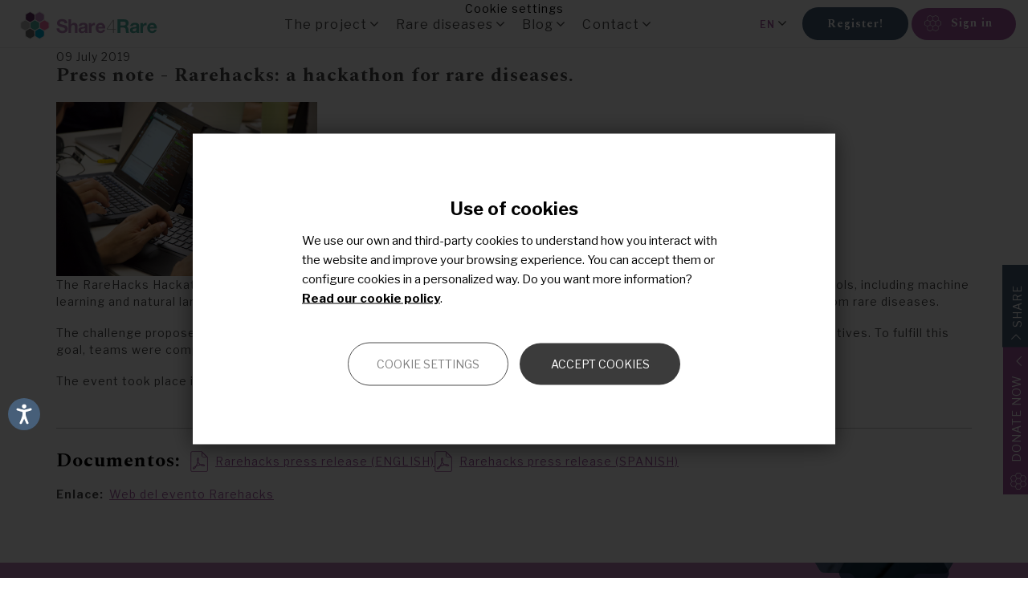

--- FILE ---
content_type: text/html; charset=UTF-8
request_url: https://www.share4rare.org/press/press-note-rarehacks-hackathon-rare-diseases
body_size: 101966
content:
<!DOCTYPE html>
<html  lang="en" dir="ltr" prefix="og: https://ogp.me/ns#">
  <head>
    <meta charset="utf-8" />
<noscript><style>form.antibot * :not(.antibot-message) { display: none !important; }</style>
</noscript><meta name="description" content="The RareHacks Hackathon event brought toghether computer scientists, data scientists and clinicians to apply data science tools, including machine learning and natural language processing algorithms, to a real biomedicine case that will contribute to help families suffering from rare diseases. The challenge proposed in RareHacks was building a smart chat bot capable of providing answers to rare diseases patients’ relatives. To fulfill this goal, teams were composed of multidisciplinary profiles of six individuals." />
<meta name="abstract" content="The RareHacks Hackathon event brought toghether computer scientists, data scientists and clinicians to apply data science tools, including machine learning and natural language processing algorithms, to a real biomedicine case that will contribute to help families suffering from rare diseases. The challenge proposed in RareHacks was building a smart chat bot capable of providing answers to rare diseases patients’ relatives. To fulfill this goal, teams were composed of multidisciplinary profiles of six individuals." />
<link rel="canonical" href="https://www.share4rare.org/press/press-note-rarehacks-hackathon-rare-diseases" />
<meta property="og:site_name" content="Share4Rare" />
<meta property="og:type" content="article" />
<meta property="og:url" content="https://www.share4rare.org/press/press-note-rarehacks-hackathon-rare-diseases" />
<meta property="og:title" content="Press note - Rarehacks: a hackathon for rare diseases." />
<meta property="og:description" content="The RareHacks Hackathon event brought toghether computer scientists, data scientists and clinicians to apply data science tools, including machine learning and natural language processing algorithms, to a real biomedicine case that will contribute to help families suffering from rare diseases. The challenge proposed in RareHacks was building a smart chat bot capable of providing answers to rare diseases patients’ relatives. To fulfill this goal, teams were composed of multidisciplinary profiles of six individuals." />
<meta name="msvalidate.01" content="16D7373C37386653FDC83848023F5709" />
<meta name="google-site-verification" content="eFouobDPF_a22g_nN4IJOcenPhOmHin_i0P-nKnvnck" />
<meta name="Generator" content="Drupal 10 (https://www.drupal.org)" />
<meta name="MobileOptimized" content="width" />
<meta name="HandheldFriendly" content="true" />
<meta name="viewport" content="width=device-width, initial-scale=1.0" />
<meta name="facebook-domain-verification" content="c2dd7hdgapema59bstbebzem19xfmr" />
<link rel="icon" href="/themes/custom/s4r/favicon.ico" type="image/vnd.microsoft.icon" />
<link rel="alternate" hreflang="en" href="https://www.share4rare.org/press/press-note-rarehacks-hackathon-rare-diseases" />
<link rel="alternate" hreflang="es" href="https://www.share4rare.org/es/press/nota-de-prensa-rarehacks-un-hackathon-por-las-enfermedades-raras" />
<script src="/sites/default/files/eu_cookie_compliance/eu_cookie_compliance.script.js?t58531" defer></script>
<script>window.a2a_config=window.a2a_config||{};a2a_config.callbacks=[];a2a_config.overlays=[];a2a_config.templates={};</script>

    <title>Press note - Rarehacks: a hackathon for rare diseases. | Share4Rare</title>
    <link rel="stylesheet" media="all" href="/libraries/drupal-superfish/css/superfish.css?t58531" />
<link rel="stylesheet" media="all" href="/core/assets/vendor/jquery.ui/themes/base/core.css?t58531" />
<link rel="stylesheet" media="all" href="/core/assets/vendor/jquery.ui/themes/base/controlgroup.css?t58531" />
<link rel="stylesheet" media="all" href="/core/assets/vendor/jquery.ui/themes/base/checkboxradio.css?t58531" />
<link rel="stylesheet" media="all" href="/core/assets/vendor/jquery.ui/themes/base/resizable.css?t58531" />
<link rel="stylesheet" media="all" href="/core/assets/vendor/jquery.ui/themes/base/button.css?t58531" />
<link rel="stylesheet" media="all" href="/core/assets/vendor/jquery.ui/themes/base/dialog.css?t58531" />
<link rel="stylesheet" media="all" href="/core/misc/components/progress.module.css?t58531" />
<link rel="stylesheet" media="all" href="/core/misc/components/ajax-progress.module.css?t58531" />
<link rel="stylesheet" media="all" href="/core/modules/system/css/components/align.module.css?t58531" />
<link rel="stylesheet" media="all" href="/core/modules/system/css/components/fieldgroup.module.css?t58531" />
<link rel="stylesheet" media="all" href="/core/modules/system/css/components/container-inline.module.css?t58531" />
<link rel="stylesheet" media="all" href="/core/modules/system/css/components/clearfix.module.css?t58531" />
<link rel="stylesheet" media="all" href="/core/modules/system/css/components/details.module.css?t58531" />
<link rel="stylesheet" media="all" href="/core/modules/system/css/components/hidden.module.css?t58531" />
<link rel="stylesheet" media="all" href="/core/modules/system/css/components/item-list.module.css?t58531" />
<link rel="stylesheet" media="all" href="/core/modules/system/css/components/js.module.css?t58531" />
<link rel="stylesheet" media="all" href="/core/modules/system/css/components/nowrap.module.css?t58531" />
<link rel="stylesheet" media="all" href="/core/modules/system/css/components/position-container.module.css?t58531" />
<link rel="stylesheet" media="all" href="/core/modules/system/css/components/reset-appearance.module.css?t58531" />
<link rel="stylesheet" media="all" href="/core/modules/system/css/components/resize.module.css?t58531" />
<link rel="stylesheet" media="all" href="/core/modules/system/css/components/system-status-counter.css?t58531" />
<link rel="stylesheet" media="all" href="/core/modules/system/css/components/system-status-report-counters.css?t58531" />
<link rel="stylesheet" media="all" href="/core/modules/system/css/components/system-status-report-general-info.css?t58531" />
<link rel="stylesheet" media="all" href="/core/modules/system/css/components/tablesort.module.css?t58531" />
<link rel="stylesheet" media="all" href="/modules/contrib/jquery_ui/assets/vendor/jquery.ui/themes/base/core.css?t58531" />
<link rel="stylesheet" media="all" href="/modules/contrib/jquery_ui/assets/vendor/jquery.ui/themes/base/draggable.css?t58531" />
<link rel="stylesheet" media="all" href="/modules/contrib/jquery_ui/assets/vendor/jquery.ui/themes/base/resizable.css?t58531" />
<link rel="stylesheet" media="all" href="/core/modules/ckeditor5/css/ckeditor5.dialog.fix.css?t58531" />
<link rel="stylesheet" media="all" href="/core/modules/views/css/views.module.css?t58531" />
<link rel="stylesheet" media="all" href="/modules/contrib/eu_cookie_compliance/css/eu_cookie_compliance.bare.css?t58531" />
<link rel="stylesheet" media="all" href="/modules/contrib/omd_cookies/css/style.css?t58531" />
<link rel="stylesheet" media="all" href="/core/assets/vendor/jquery.ui/themes/base/theme.css?t58531" />
<link rel="stylesheet" media="all" href="/modules/contrib/addtoany/css/addtoany.css?t58531" />
<link rel="stylesheet" media="all" href="/modules/contrib/jquery_ui/assets/vendor/jquery.ui/themes/base/theme.css?t58531" />
<link rel="stylesheet" media="all" href="/modules/contrib/webform/modules/webform_bootstrap/css/webform_bootstrap.css?t58531" />
<link rel="stylesheet" media="all" href="/themes/custom/s4r/css/style.css?t58531" />

    <script src="/libraries/fontawesome/js/all.min.js?v=6.4.0" defer></script>
<script src="/libraries/fontawesome/js/v4-shims.min.js?v=6.4.0" defer></script>

  </head>
  <body class="entity-node-canonical p-node-378 page-public path-not-frontpage path-node page-node-type-press has-glyphicons">
    <a href="#main-content" class="visually-hidden focusable skip-link">
      Skip to main content
    </a>
    
      <div class="dialog-off-canvas-main-canvas" data-off-canvas-main-canvas>
      <div id="page-wrapper">
    <div id="page">
      
      <div class="preheader l-preheader">
        <div class="container-fluid">
                                                    <div class="navbar navbar-default container" id="navbar" role="banner">

                                                <div class="branding b-branding">  <div class="region region-branding">
                  <a class="logo navbar-btn pull-left" href="/" title="Home" rel="home">
            <img src="/themes/custom/s4r/logo.svg" alt="Home" />
        </a>
    

        <a class="name navbar-brand" href="/" title="Home" rel="home">Share4Rare</a>
    
  </div>
</div>
                        
                          <div class="navbar-header">
                
                                                <button type="button" class="navbar-toggle" data-toggle="collapse" data-target="#navbar-collapse">
                  <span class="sr-only">Toggle navigation</span>
                  <span class="icon-bar"></span>
                  <span class="icon-bar"></span>
                  <span class="icon-bar"></span>
                </button>
                              </div>
                                          <div id="navbar-collapse" class="navbar-collapse collapse">
                  <div class="region region-navigation-collapsible">
    <section id="block-mainnavigation" class="b-menu-header block block-superfish block-superfishmain clearfix">
  
    

      
<ul id="superfish-main" class="menu sf-menu sf-main sf-horizontal sf-style-none" role="menu" aria-label="Menu">
  

            
  <li id="main-menu-link-content4e76c2b9-0391-4814-bcf6-1a382ae7d48d" class="sf-depth-1 menuparent  menuparent" role="none">
              <span class="sf-depth-1 menuparent nolink" role="menuitem" aria-haspopup="true" aria-expanded="false">The project</span>
                  <ul role="menu">      

  
  <li id="main-menu-link-content31240002-0253-42fb-a1dd-a2d13be72bc4" class="sf-depth-2 sf-no-children" role="none">
              <a href="/project-share4rare" target="_self" title="All about the Share4Rare project" class="sf-depth-2" role="menuitem">The project</a>
                      </li>


  
  <li id="main-menu-link-content7a2d912e-e1ac-4447-945a-a7287f07fc17" class="sf-depth-2 sf-no-children" role="none">
              <a href="/our-story" target="_self" class="sf-depth-2" role="menuitem">Our story</a>
                      </li>


  
  <li id="main-menu-link-contente4dcb492-ab2e-4656-8550-e79ecb37aefd" class="sf-depth-2 sf-no-children" role="none">
              <a href="/advisory-board" class="sf-depth-2" role="menuitem">Advisory Board</a>
                      </li>


      </ul>              </li>


            
  <li id="main-menu-link-content90628d4c-4f89-43ee-9eeb-f452fa3fe394" class="sf-depth-1 menuparent  menuparent" role="none">
              <span target="_self" class="sf-depth-1 menuparent nolink" role="menuitem" aria-haspopup="true" aria-expanded="false">Rare diseases</span>
                  <ul role="menu">      

  
  <li id="main-menu-link-contentb4f32880-47bb-4c2a-bcde-6ea288953352" class="sf-depth-2 sf-no-children" role="none">
              <a href="/diseases/studies" class="sf-depth-2" role="menuitem">Research studies</a>
                      </li>


  
  <li id="main-menu-link-contentab07b235-6d0a-45b9-bac9-0f2718656c3e" class="sf-depth-2 sf-no-children" role="none">
              <a href="/diseases/library" class="sf-depth-2" role="menuitem">Medical books</a>
                      </li>


  
  <li id="main-menu-link-content5e19e5f1-18a0-44a6-bf0a-eb73c73c5524" class="sf-depth-2 sf-no-children" role="none">
              <a href="/patient-organizations" class="sf-depth-2" role="menuitem">Patient Organizations</a>
                      </li>


  
  <li id="main-menu-link-content9d00afdd-30b9-4517-a5d7-5408bf6c67df" class="sf-depth-2 sf-no-children" role="none">
              <a href="/welcome-kit-patient-organizations" class="sf-depth-2" role="menuitem">Welcome Kit for Patient Organizations</a>
                      </li>


      </ul>              </li>


            
  <li id="main-menu-link-contente4990ea3-0bf4-47d5-92a3-2728ae1b15ce" class="sf-depth-1 menuparent  menuparent" role="none">
              <span class="sf-depth-1 menuparent nolink" role="menuitem" aria-haspopup="true" aria-expanded="false">Blog</span>
                  <ul role="menu">      

  
  <li id="main-menu-link-contentcbd645b4-ba23-48dc-928d-25d7bb47ecda" class="sf-depth-2 sf-no-children" role="none">
              <a href="/news" target="_self" title="News on rare diseases" class="sf-depth-2" role="menuitem">Blog</a>
                      </li>


  
  <li id="main-menu-link-content9d6ad7be-a10f-4430-a3bd-91e27ed42385" class="sf-depth-2 sf-no-children" role="none">
              <a href="/press" class="sf-depth-2" role="menuitem">Press room</a>
                      </li>


      </ul>              </li>


            
  <li id="main-menu-link-content8b61d8f6-ffa1-4238-a90a-3a78267eb603" class="sf-depth-1 menuparent  menuparent" role="none">
              <span target="_self" class="sf-depth-1 menuparent nolink" role="menuitem" aria-haspopup="true" aria-expanded="false">Contact</span>
                  <ul role="menu">      

  
  <li id="main-menu-link-content595d2fd4-495c-45ac-b9c8-773f3bfe0712" class="sf-depth-2 sf-no-children" role="none">
              <a href="/contact" class="sf-depth-2" role="menuitem">Contact</a>
                      </li>


  
  <li id="main-menu-link-contentbe24fc9a-225f-4e3e-a2ee-ed209f4c5109" class="sf-depth-2 sf-no-children" role="none">
              <a href="/faqs" class="sf-depth-2" role="menuitem">FAQs</a>
                      </li>


      </ul>              </li>


</ul>

  </section>

<section id="block-s4ranonymousloginlayerblock" class="b-anonymous-header block block-s4r-user block-anonymous-layer-login-block clearfix">
  
    

      
<div class="anonymous-menu-block">
		<div class="btn register"><a href="/user/register" class="register_link">Register!</a></div>
    <div class="btn login" href="/user/login">Sign in</div>
    <div class="login-register-layer">
        <div class="login-form">

<form class="user-login-form" data-drupal-selector="user-login-form" action="/press/press-note-rarehacks-hackathon-rare-diseases" method="post" id="user-login-form" accept-charset="UTF-8">
  <div class="form-item js-form-item form-type-textfield js-form-type-textfield form-item-name js-form-item-name form-group">
      <label for="edit-name" class="control-label js-form-required form-required">Username or email address.</label>
  
  
  <input autocorrect="none" autocapitalize="none" spellcheck="false" autofocus="autofocus" autocomplete="username" data-drupal-selector="edit-name" class="form-text required form-control" type="text" id="edit-name" name="name" value="" size="60" maxlength="60" placeholder="example@share4rare.org" required="required" aria-required="true" />

  
  
  </div>
<div class="form-item js-form-item form-type-password js-form-type-password form-item-pass js-form-item-pass form-group">
      <label for="edit-pass" class="control-label js-form-required form-required">Password</label>
  
  
  <input autocomplete="current-password" data-drupal-selector="edit-pass" class="form-text required form-control" type="password" id="edit-pass" name="pass" size="60" maxlength="128" placeholder="Enter your password" required="required" aria-required="true" />

  
  
  </div>
<input autocomplete="off" data-drupal-selector="form-tp-3k8ji1t687imxxvigerpdsyomggcxm-ulr7i9c" type="hidden" name="form_build_id" value="form-_tP-_3K8JI1T687ImXXvigERPDsyomggcxM_UlR7I9c" /><input data-drupal-selector="edit-user-login-form" type="hidden" name="form_id" value="user_login_form" /><a href="/user/password" class="forgot-password" data-drupal-selector="edit-forgot-password" id="edit-forgot-password">Forgot password?</a><div data-drupal-selector="edit-actions" class="form-actions form-group js-form-wrapper form-wrapper" id="edit-actions"><button data-drupal-selector="edit-submit" class="button js-form-submit form-submit btn-default btn" type="submit" id="edit-submit" name="op" value="Log in">Log in</button></div>

</form>
</div>
        <div class="register-form">
        	<span class="important">New in Share4Rare?</span><a href="/user/register" class="register_link">Register!</a>
        </div>
    </div>
</div>
  </section>

<section class="language-switcher-language-url b-language block block-language block-language-blocklanguage-interface clearfix" id="block-languageswitcher" role="navigation">
  
    

      <div class="dropdown hidden-xs hidden-sm">
        <button class="btn dropdown-toggle lang-dropdown" type="button" id="sm_language_switcher_dropdown" data-toggle="dropdown" aria-haspopup="true" aria-expanded="false">
            <span class="active-language">en</span>
        </button>

        <ul class="dropdown-menu" aria-labelledby="sm_language_switcher_dropdown">
            <li><a href="/press/press-note-rarehacks-hackathon-rare-diseases" class="language-link is-active" title="English" hreflang="en" data-drupal-link-system-path="node/378" aria-current="page">en</a><a href="/es/press/nota-de-prensa-rarehacks-un-hackathon-por-las-enfermedades-raras" class="language-link" title="Español" hreflang="es" data-drupal-link-system-path="node/378">es</a></li>
        </ul>
    </div>

    <div class="listed hidden-md hidden-lg hidden-xl">
        <div class="listed-items"><a href="/press/press-note-rarehacks-hackathon-rare-diseases" class="language-link is-active" title="English" hreflang="en" data-drupal-link-system-path="node/378" aria-current="page">en</a><a href="/es/press/nota-de-prensa-rarehacks-un-hackathon-por-las-enfermedades-raras" class="language-link" title="Español" hreflang="es" data-drupal-link-system-path="node/378">es</a></div>

    </div>
  </section>


  </div>

              </div>
                            
                        
          </div>
                            </div>
      </div>

            <div class="topbar l-header-topbar">
        <div class="container">
                              
                            </div>
      </div>

            
            
      
      

                                    <div role="main" class="main-container container js-quickedit-main-content r-main-container">

            <div class="row">

                            
                            
                                  <section class="col-xs-12 col-sm-12 r-content-public">



                                    
                                    
                                                      <a id="main-content"></a>
                    <div class="region region-content">
    <div data-drupal-messages-fallback class="hidden"></div>
  <div class="node node--type-press node--view-mode-full ds-1col clearfix">

  

  
            <div class="field field--name-field-date field--type-datetime field--label-hidden field--item"><time datetime="2019-07-09T12:00:00Z">09 July 2019</time>
</div>
      
            <div class="field field--name-node-title field--type-ds field--label-hidden field--item"><h2>
  Press note - Rarehacks: a hackathon for rare diseases.
</h2>
</div>
      
            <div class="field field--name-field-multi-image field--type-image field--label-hidden field--item">    <img loading="eager" srcset="/sites/default/files/styles/max_325_325/public/2019-07/rarehacks.png 325w, /sites/default/files/styles/max_650_650/public/2019-07/rarehacks.png 650w, /sites/default/files/styles/max_1300_1300/public/2019-07/rarehacks.png 1200w" sizes="(min-width: 1290px) 1290px, 100vw" width="325" height="217" src="/sites/default/files/styles/max_325_325/public/2019-07/rarehacks.png" alt="Two participants working shoulder to shoulder in the Rarehacks event" title="Two participants working shoulder to shoulder in the Rarehacks event" class="img-responsive" />


</div>
      
            <div class="field field--name-body field--type-text-with-summary field--label-hidden field--item"><p>The RareHacks Hackathon event brought toghether computer scientists, data scientists and&nbsp;clinicians&nbsp;to apply data science tools, including machine learning and natural language processing algorithms, to a real biomedicine case that will contribute to help families suffering from rare diseases.</p>

<p>The challenge proposed in RareHacks was building a smart chat bot capable of providing answers to rare diseases patients’ relatives. To fulfill this goal, teams were&nbsp;composed of multidisciplinary profiles of six&nbsp;individuals.</p>

<p>The event took place in Barcelona, between the 5th and the 7th of July.</p>
</div>
      
  <div class="field field--name-field-multi-files field--type-file field--label-inline">
    <div class="field--label">Documentos</div>
          <div class="field--items">
              <div class="field--item"><span class="file file--mime-application-pdf file--application-pdf icon-before"><span class="file-icon"><span class="icon glyphicon glyphicon-file text-primary" aria-hidden="true"></span></span><span class="file-link"><a href="https://www.share4rare.org/sites/default/files/2019-07/RareHacks_ENG.pdf" type="application/pdf; length=304733" title="Open file in new window" target="_blank" data-toggle="tooltip" data-placement="bottom">Rarehacks press release (ENGLISH)</a></span><span class="file-size">297.59 KB</span></span></div>
          <div class="field--item"><span class="file file--mime-application-pdf file--application-pdf icon-before"><span class="file-icon"><span class="icon glyphicon glyphicon-file text-primary" aria-hidden="true"></span></span><span class="file-link"><a href="https://www.share4rare.org/sites/default/files/2019-07/RareHacks_ESP.pdf" type="application/pdf; length=294244" title="Open file in new window" target="_blank" data-toggle="tooltip" data-placement="bottom">Rarehacks press release (SPANISH)</a></span><span class="file-size">287.35 KB</span></span></div>
              </div>
      </div>

  <div class="field field--name-field-link field--type-link field--label-inline">
    <div class="field--label">Enlace</div>
              <div class="field--item"><a href="https://www.rarehacks.org" target="_blank">Web del evento Rarehacks</a></div>
          </div>


</div>



  </div>

                                  </section>

                                                </div>
              </div>
              
              
              
                                          <div class="postscript_third l-postscript l-postscript--third" role="complementary">
                <div class="container">
                    <div class="region region-postscript-third">
    <section id="block-areyouinterestedofbeingpartofacommunity" class="b-mailchimp-signup block block-block-content block-block-content9a7e7777-dcd0-4d63-94b9-8a2ee47bc09a clearfix">
  
      <h2 class="block-title">¿Estás interesado en formar parte de nuestra comunidad?</h2>
    

      
            <div class="field field--name-body field--type-text-with-summary field--label-hidden field--item"><div class="mailchimp-newsletter-mergefields"><a class="form-submit" href="/registration/s4r" target="_blank">Join in!</a></div>
</div>
      
  </section>


  </div>

                </div>
              </div>
                            
              
                                          <div class="breadcrumb c-breadcrumb" role="complementary">
                <div class="container">
                    <div class="region region-breadcrumb">
        <ol class="breadcrumb">
          <li >
                  <a href="/">Home</a>
              </li>
          <li >
                  <a href="/press">Press</a>
              </li>
          <li  class="active">
                  Press note - Rarehacks: a hackathon for rare diseases.
              </li>
      </ol>


  </div>

                </div>
              </div>
                            

              <footer class="footer l-footer" role="contentinfo">
                <div class="container first-footer">
                  <div class="row">
                                                            <div class="col-left col-xs-12 col-md-7">
                        <div class="region region-footer-first">
    <section id="block-eufooter" class="eu-footer block block-block-content block-block-content79b2b1ef-2ad5-46f9-8869-bc6d7709e4c8 clearfix">
  
    

      
            <div class="field field--name-body field--type-text-with-summary field--label-hidden field--item"><div class="logoeu-share4rare">
<div class="logo-eu"><img alt="European Union" src="/sites/default/files/inline-images/logo-eu.gif" /></div>

<div class="share-logo"><img alt="logoShare.png" height="20" src="/sites/default/files/imce/logoShare.png" width="134" /></div>
</div>

<p class="funding">This project has received funding from European Union’s Horizon 2020 programme&nbsp;under Grant Agreement 780262</p>
</div>
      
  </section>


  </div>

                    </div>
                                        
                                                                                <div class="col-right col-xs-12 col-md-5">
                        <div class="region region-social">
    <nav role="navigation" aria-labelledby="block-followus-menu" id="block-followus" class="b-follow-us">
            
  <h2 class="visually-hidden" id="block-followus-menu">Follow us</h2>
  

        
              <ul class="menu">
                    <li class="menu-item">
        <a href="https://facebook.com/Share4Rare" target="_blank" class="facebook">Facebook</a>
              </li>
                <li class="menu-item">
        <a href="https://twitter.com/Share4Rare" target="_blank" class="twitter">Twitter</a>
              </li>
                <li class="menu-item">
        <a href="https://www.linkedin.com/company/share4rare/" class="linkedin" target="_blank">LinkedIn</a>
              </li>
                <li class="menu-item">
        <a href="https://www.instagram.com/share4rare/" class="instagram" target="_blank">Instagram</a>
              </li>
                <li class="menu-item">
        <a href="https://www.youtube.com/channel/UCKCHnSQU8Pxkavyv_GI7w3g" class="youtube" target="_blank">Youtube</a>
              </li>
        </ul>
  


  </nav>
<section id="block-addtoanybuttons" class="c-add-to-any block block-addtoany block-addtoany-block clearfix">
  
    

      <span class="a2a_kit a2a_kit_size_24 addtoany_list" data-a2a-url="https://www.share4rare.org/press/press-note-rarehacks-hackathon-rare-diseases" data-a2a-title="Press note - Rarehacks: a hackathon for rare diseases."><div class="a2a_home_only">
Share to help us reach patients with rare diseases all around the world!
</div><div class="a2a_kit a2a_kit_size_32 a2a_floating_style a2a_vertical_style" style="right:0px; bottom:100px;"><div class="addtoany_title">Share</div><div class="addtoany_content"><a class="addtoany_button a2a_button_facebook"></a><a class="addtoany_button a2a_button_twitter"></a><a class="addtoany_button a2a_button_linkedin"></a><a class="addtoany_button button_instagram" href="https://www.instagram.com/share4rare" target="_blank"><span class="a2a_svg a2a_s__default a2a_s_instagram"></span><span class="a2a_label">Instagram</span></a><a class="addtoany_button a2a_button_whatsapp"></a><a class="addtoany_button a2a_button_email"></a></div></span>

  </section>

<section id="block-s4rpublicdonatenowcustomblock" class="block block-s4r-public-layer block-donate-now-custom-block clearfix">
  
    

      
<div class="donate-now-custom-block">
	<div class="donate-message">
		<h4>Help us boost research in rare diseases</h4>
		<p>We can make patient-centered research projects come true thanks to your donations.</p>
		<a href="https://colabora.sjdrecerca.org/p2p/7113/ShareRare" class="btn" target="_blank">Donate</a>
	</div>
	<div class="horizontal-dropdown">
		<span><?xml version="1.0" encoding="UTF-8"?>
<svg width="21px" height="20px" viewBox="0 0 21 20" version="1.1" xmlns="http://www.w3.org/2000/svg" xmlns:xlink="http://www.w3.org/1999/xlink">
    <title>Fill 1 Copy</title>
    <g id="Symbols" stroke="none" stroke-width="1" fill="none" fill-rule="evenodd">
        <g id="bt/donar-ahora" transform="translate(-5.000000, -155.000000)" fill="#FFFFFF">
            <path d="M21.9163326,170.822604 C21.9163326,170.403046 21.9100647,169.986595 21.9173067,169.56759 C21.9215418,169.229713 21.7840708,168.983562 21.4883344,168.814879 C20.7551556,168.3963 20.0229932,167.976231 19.2982421,167.543989 C19.0023364,167.369006 18.7275637,167.368495 18.4370789,167.538753 C17.7080081,167.964611 16.9800384,168.392129 16.2468596,168.80909 C15.9373592,168.985137 15.7989141,169.241333 15.7999668,169.591298 C15.8031068,170.427265 15.8031068,171.263316 15.7999668,172.098687 C15.7999668,172.421411 15.9268985,172.668583 16.2037887,172.832456 C16.9559408,173.267338 17.706907,173.701155 18.4580426,174.137569 C18.7244298,174.292546 18.9856078,174.301485 19.2551289,174.144464 C20.0061375,173.708051 20.7593907,173.276362 21.5103992,172.840927 C21.7882635,172.679139 21.9215418,172.438735 21.9173067,172.111967 C21.9100647,171.681811 21.9163326,171.251696 21.9163326,170.822604 L21.9163326,170.822604 Z M25.2885656,165.017062 C25.2885656,164.598526 25.2791637,164.181607 25.2916572,163.764645 C25.3042778,163.391439 25.1500358,163.138436 24.829143,162.957111 C24.1159115,162.551727 23.4079314,162.142214 22.7051605,161.72023 C22.38719,161.528902 22.0914113,161.533372 21.77577,161.72023 C21.0613526,162.143491 20.3418531,162.560708 19.6212101,162.974776 C19.3296665,163.142395 19.1796173,163.385906 19.1796173,163.724592 C19.1796173,164.572136 19.1817348,165.420276 19.1785585,166.266799 C19.1785585,166.60625 19.3243727,166.855082 19.6138834,167.022191 C20.3555324,167.449112 21.0991296,167.873991 21.8396351,168.302488 C22.1061494,168.457508 22.3672427,168.463254 22.6369756,168.306191 C23.3774811,167.87663 24.1212053,167.452305 24.8617532,167.023765 C25.1491041,166.856657 25.3021603,166.61787 25.2916572,166.270544 C25.2780626,165.853029 25.2885656,165.434492 25.2885656,165.017062 L25.2885656,165.017062 Z M15.2062979,159.165594 C15.2062979,158.746547 15.1958372,158.328053 15.2094742,157.910836 C15.2199772,157.550314 15.0626013,157.307016 14.7594112,157.133055 C14.0482972,156.724521 13.3370561,156.317902 12.6342429,155.895151 C12.3050069,155.696162 12.0007157,155.700674 11.6724115,155.896726 C10.9686242,156.31522 10.2574255,156.722222 9.54626911,157.129905 C9.24210492,157.303568 9.08993813,157.547122 9.09417322,157.908452 C9.10357512,158.744206 9.10357512,159.580172 9.09417322,160.415373 C9.08892171,160.77649 9.24210492,161.021278 9.54529504,161.195027 C10.2773304,161.613265 11.0074176,162.036782 11.7364884,162.462384 C12.0154962,162.624768 12.2828998,162.631919 12.5661002,162.465832 C13.3035989,162.030397 14.0439774,161.600326 14.7857111,161.174425 C15.0803887,161.004934 15.2168433,160.759592 15.2083307,160.418267 C15.1968536,160.001391 15.2062979,159.582513 15.2062979,159.165594 L15.2062979,159.165594 Z M5.70923494,164.981223 C5.70923494,165.423979 5.71457116,165.864649 5.7071174,166.307958 C5.70296701,166.624213 5.84136976,166.849804 6.10475003,167.003207 C6.85677501,167.438599 7.60998582,167.870841 8.36099439,168.306191 C8.62839799,168.460104 8.8938111,168.460104 9.16032533,168.304105 C9.90083087,167.875013 10.6433693,167.449112 11.3861194,167.022191 C11.6766466,166.855082 11.8225031,166.607868 11.8225031,166.266799 C11.8193268,165.420276 11.8193268,164.572136 11.8213596,163.724592 C11.8213596,163.400974 11.6860908,163.1561 11.4092006,162.994015 C10.6591238,162.556282 9.92077814,162.094244 9.14977995,161.699416 C8.93789839,161.591387 8.57918624,161.594281 8.3661612,161.702608 C7.59317251,162.097394 6.85677501,162.559389 6.10678287,162.99742 C5.84035334,163.152142 5.70296701,163.375605 5.7071174,163.690327 C5.71347003,164.120995 5.70923494,164.551662 5.70923494,164.981223 L5.70923494,164.981223 Z M15.1685209,170.877427 C15.1685209,170.434671 15.1695373,169.992383 15.1685209,169.550181 C15.1675045,169.245504 15.0542582,168.998843 14.78461,168.843866 C14.0220819,168.399024 13.2720475,167.936178 12.4906309,167.532411 C12.288236,167.427021 11.9419326,167.423829 11.7396224,167.52824 C10.9696406,167.9246 10.2322267,168.386383 9.47706773,168.817518 C9.18222075,168.987223 9.04381799,169.237076 9.04381799,169.572357 C9.04381799,170.419901 9.04280157,171.26753 9.04597789,172.116692 C9.04695196,172.436096 9.18124668,172.683821 9.46127085,172.846162 C10.2039786,173.273637 10.9465594,173.69958 11.6860908,174.131312 C11.979752,174.301485 12.2577433,174.292546 12.549414,174.119692 C13.2552341,173.702262 13.9622825,173.288918 14.6786903,172.890004 C15.0142789,172.702805 15.1790239,172.441885 15.1716549,172.057102 C15.1632694,171.663891 15.1695373,171.27068 15.1685209,170.877427 L15.1685209,170.877427 Z M15.8199201,159.168531 C15.8199201,159.587281 15.8199201,160.004455 15.8188798,160.421417 C15.8167862,160.758272 15.9552313,161.00787 16.25101,161.176809 C16.9936754,161.601943 17.7342656,162.032057 18.4726536,162.467449 C18.7411584,162.624768 19.0002612,162.633451 19.2687659,162.477707 C20.0198168,162.039974 20.7708677,161.60454 21.5219187,161.170978 C21.8166386,161.000464 21.9477993,160.747759 21.9466633,160.411159 C21.9425055,159.57515 21.9434796,158.739481 21.9446654,157.903472 C21.9466633,157.565297 21.8093542,157.315699 21.5167095,157.146803 C20.7740017,156.720605 20.0324798,156.291555 19.2918472,155.860632 C19.0107642,155.696971 18.7411584,155.700674 18.4611765,155.863781 C17.7216451,156.297088 16.9810972,156.726436 16.2394905,157.153911 C15.9583652,157.315699 15.8199201,157.554996 15.8199201,157.878699 L15.8199201,159.168531 Z M12.4349395,165.009656 C12.4349395,165.403931 12.4444261,165.796631 12.4329067,166.189289 C12.4213449,166.587352 12.577662,166.865085 12.9269723,167.058583 C13.6319031,167.452305 14.3314553,167.857604 15.0247819,168.268266 C15.3405079,168.454315 15.6352278,168.464829 15.9552313,168.273501 C16.6475415,167.861307 17.3461196,167.45388 18.0530409,167.06484 C18.4034523,166.870363 18.5649786,166.594119 18.5628401,166.201419 C18.5586683,165.390268 18.5586683,164.577456 18.5586683,163.767795 C18.5586683,163.403868 18.4139553,163.141075 18.0898015,162.95924 C17.3649234,162.550408 16.6464404,162.128508 15.9310489,161.70729 C15.6259106,161.526008 15.3373739,161.538139 15.0352426,161.717591 C14.3209946,162.142214 13.6024268,162.560708 12.8786923,162.971328 C12.5661002,163.148737 12.4329067,163.406507 12.4349395,163.75511 C12.436083,164.17369 12.4349395,164.591205 12.4349395,165.009656 L12.4349395,165.009656 Z M22.5467682,158.972394 C22.5467682,159.465248 22.5571865,159.958358 22.5424484,160.449382 C22.5330888,160.785428 22.6725503,160.999145 22.9600283,161.16255 C23.8210645,161.653574 24.6718094,162.164348 25.5319563,162.657159 C25.8508162,162.841379 26.0018395,163.095191 25.9998849,163.466055 C25.9913365,164.475727 25.9893037,165.484038 25.9998849,166.492944 C26.0049735,166.894114 25.8414143,167.164526 25.4973132,167.360067 C24.6455942,167.844451 23.8053947,168.347308 22.9526169,168.828542 C22.6526031,168.997779 22.5204683,169.221796 22.5267785,169.572357 C22.5404155,170.519545 22.5204683,171.467796 22.5341052,172.415027 C22.5404155,172.854633 22.3767293,173.159905 21.9917596,173.377537 C21.1368643,173.855111 20.2883216,174.345794 19.4461315,174.846608 C19.1030468,175.051131 18.7904125,175.051131 18.448556,174.846608 C17.6387644,174.364267 16.8153358,173.905635 16.010838,173.412823 C15.6405641,173.188806 15.3206453,173.19617 14.953463,173.418655 C14.1594683,173.902443 13.3455263,174.354307 12.5482282,174.831753 C12.1948522,175.044235 11.8738747,175.057473 11.516179,174.843884 C10.6550157,174.326896 9.78436589,173.828125 8.9126996,173.328035 C8.5937973,173.145603 8.44700907,172.883066 8.44904191,172.514627 C8.4553522,171.530536 8.44171521,170.546403 8.4553522,169.561758 C8.45852851,169.214432 8.33054409,168.984584 8.02955622,168.814879 C7.19672571,168.347308 6.37744749,167.854539 5.54457463,167.387479 C5.17438539,167.1787 4.99604574,166.894114 5.00007543,166.465532 C5.00964038,165.480377 5.00862395,164.496797 5.00007543,163.511642 C4.99604574,163.115792 5.15337934,162.833547 5.49743808,162.637963 C6.34814067,162.150855 7.18821318,161.649317 8.04103331,161.166508 C8.36302723,160.984119 8.51210241,160.746397 8.50473335,160.365062 C8.48677657,159.418087 8.50888374,158.469282 8.49414562,157.522094 C8.48893646,157.088532 8.67248528,156.813906 9.04280157,156.607298 C9.88723623,156.136875 10.7252759,155.65032 11.5550148,155.157168 C11.9115247,154.94558 12.2388125,154.955327 12.5901979,155.162702 C13.4126101,155.648746 14.2476429,156.11338 15.0647188,156.605978 C15.3898467,156.800456 15.6615278,156.793347 15.9856392,156.59887 C16.8131759,156.100185 17.6619303,155.63372 18.4936597,155.142143 C18.826199,154.946602 19.13553,154.9572 19.4628178,155.14691 C20.3282585,155.653513 21.1988236,156.155263 22.0694311,156.653906 C22.3988365,156.841871 22.559304,157.110666 22.5498174,157.496768 C22.5372816,157.988005 22.5467682,158.480902 22.5467682,158.972394 L22.5467682,158.972394 Z" id="Fill-1-Copy"></path>
        </g>
    </g>
</svg></span>
		<p>Donate now</p>
	
	</div>
</div>

  </section>


  </div>

                    </div>
                                                          </div>
                </div>

                <div class=" container-fluid second-footer">
                  <div class="container">
                    <div class="row">
                                                                  <div class="col-xs-12 col-md-8">
                          <div class="region region-footer-second">
    <section id="block-contactaddress" class="b-contact-address block block-block-content block-block-content4fe2db17-33cd-4f95-ab61-f22b0e37eacb clearfix">
  
    

      
            <div class="field field--name-body field--type-text-with-summary field--label-hidden field--item"><p><span><strong>Share4Rare |&nbsp;</strong>Santa Rosa, 39-57 |&nbsp;08950 | Esplugues de Llobregat (Barcelona) |&nbsp;&nbsp;Spain |&nbsp;<strong><a href="mailto:info@share4rare.org">info@share4rare.org</a></strong></span></p>
</div>
      
  </section>

<section class="views-element-container b-last-update block block-views block-views-blocklast-updated-block-last-public-update clearfix" id="block-views-block-last-updated-block-last-public-update">
  
    

      <div class="form-group"><div class="view view-last-updated view-id-last_updated view-display-id-block_last_public_update js-view-dom-id-05af526dc9429a597813ae651463c970a5242df75ff59aa96304881561e55fe6">
  
    
      
      <div class="view-content">
          <div class="views-row"><div class="views-field views-field-changed"><span class="views-label views-label-changed">Last updated on </span><span class="field-content"><time datetime="2026-01-28T14:26:57+01:00">Miércoles 28 de Enero de 2026 a las 14:26</time>
</span></div></div>

    </div>
  
          </div>
</div>

  </section>


  </div>

                      </div>
                                            
                                                                  <div class="col-xs-12 col-md-4">
                          <div class="region region-footer-third">
    <nav role="navigation" aria-labelledby="block-s4r-footer-menu" id="block-s4r-footer" class="b-menu-footer">
            
  <h2 class="visually-hidden" id="block-s4r-footer-menu">Footer menu</h2>
  

        
              <ul class="menu">
                    <li class="menu-item">
        <a href="/data-protection-policy" data-drupal-link-system-path="node/69">Data protection policy</a>
              </li>
                <li class="menu-item">
        <a href="/legal-advice" target="_self" data-drupal-link-system-path="node/68">Legal advice</a>
              </li>
                <li class="menu-item">
        <a href="/cookies-policy" target="_self" data-drupal-link-system-path="node/1314">Cookies policy</a>
              </li>
                <li class="menu-item">
        <a href="/contact" target="_self" data-drupal-link-system-path="node/164">Contact</a>
              </li>
        </ul>
  


  </nav>
<section id="block-s4rpagemodalmessages" class="block block-s4r-utils block-s4r-page-modal-messages clearfix">
  
    

      <div class="page-modals" style="display:none">
    <div id="register_step1" class="page-modal-block">
        <h4>Almost there... but still some information to go!</h4>
        <p>We have just sent you an email with a one time only validation link. Please, check your inbox (or spam folder if you can't find it) and follow the click on the link to complete your registration and start using Share4Rare.</p>
        <p><strong>It will only take a few minutes!</strong></p>
    </div>

    <div id="register_ended" class="page-modal-block">
        <h4>Thank you!</h4>
        <p><strong>You are now part of the Share4Rare community.</strong></p>
        <p>Just remember that, in order to take full advantage of this platform, we still need to validate your identity. You will need to upload some documentation to be able to access all the functionalities and connect with your peers.</p>
        <p class="slogan">Let's make Share4Rare extraordinary!</p>
    </div>

    <div id="accept_informed_consent" class="page-modal-block">
        <h4>Sign and accept the informed consent for each patient.</h4>
        <p><strong>Please read it carefully. You will always find it available on your profile.</strong></p>
        <p>If a new project can benefit from your participation, we will ask you again for your consent.</p>
    </div>

    <div id="upload_document_id" class="page-modal-block">
        <h4>Personal validation</h4>
        <p><p>The validation of your identity is performed to ensure that Share4Rare is compliant with the security standards of the participants.</p><p>Please validate your user profile by submitting an official document that confirms your identity like a scanned copy of your passport, identity document, or medical report.</p></p>
        <p><a href="/user/dashboard">I will do it later</a></p>
    </div>
</div>

  </section>


  </div>

                      </div>
                                                                </div>
                  </div>
                </div>
              </footer>

            </div>
          </div>

  </div>

    
    <script type="application/json" data-drupal-selector="drupal-settings-json">{"path":{"baseUrl":"\/","pathPrefix":"","currentPath":"node\/378","currentPathIsAdmin":false,"isFront":false,"currentLanguage":"en"},"pluralDelimiter":"\u0003","suppressDeprecationErrors":true,"ajaxPageState":{"libraries":"[base64]","theme":"s4r","theme_token":null},"ajaxTrustedUrl":{"form_action_p_pvdeGsVG5zNF_XLGPTvYSKCf43t8qZYSwcfZl2uzM":true},"eu_cookie_compliance":{"cookie_policy_version":"1.0.1","popup_enabled":true,"popup_agreed_enabled":false,"popup_hide_agreed":false,"popup_clicking_confirmation":false,"popup_scrolling_confirmation":false,"popup_html_info":"\u003Cdiv class=\u0022omd-cookies-block\u0022\u003E\n\n        \n        Cookie settings\n    \u003Cdiv role=\u0022alertdialog\u0022\n         aria-labelledby=\u0022popup-text\u0022  class=\u0022eu-cookie-compliance-banner eu-cookie-container_classes-banner-info eu-cookie-compliance-banner--categories omd-cookies-container\u0022\u003E\n\n        \u003Cdiv class=\u0022popup-content info eu-cookie-compliance-content omd-cookies-banner\u0022\u003E\n            \u003Cdiv class=\u0022illustration\u0022\u003E\n               \u003Csvg width=\u002257px\u0022 height=\u002257px\u0022 viewBox=\u00220 0 57 57\u0022 version=\u00221.1\u0022 xmlns=\u0022http:\/\/www.w3.org\/2000\/svg\u0022 xmlns:xlink=\u0022http:\/\/www.w3.org\/1999\/xlink\u0022\u003E\n    \u003Ctitle\u003Ecookie\u003C\/title\u003E\n    \u003Cg id=\u0022Page-1\u0022 stroke=\u0022none\u0022 stroke-width=\u00221\u0022 fill=\u0022none\u0022 fill-rule=\u0022evenodd\u0022\u003E\n        \u003Cg id=\u0022CookiesPersonalizadasBiocat\u0022 transform=\u0022translate(-654.000000, -222.000000)\u0022\u003E\n            \u003Cg id=\u0022cookie\u0022 transform=\u0022translate(655.945664, 223.412722)\u0022\u003E\n                \u003Cpath d=\u0022M17.5542917,16.5872775 C15.6243798,16.5872775 14.0543359,18.1574297 14.0543359,20.0872775 C14.0543359,22.0171254 15.6244683,23.5872775 17.5542917,23.5872775 C19.4842036,23.5872775 21.0543359,22.0171254 21.0543359,20.0872775 C21.0542475,18.1574297 19.4841152,16.5872775 17.5542917,16.5872775 Z M17.5542917,22.2604021 C16.3560584,22.2604021 15.3812831,21.2855259 15.3812831,20.087366 C15.3812831,18.8892061 16.3561469,17.9143299 17.5542917,17.9143299 C18.7524365,17.9143299 19.7273888,18.8892061 19.7273888,20.087366 C19.7273888,21.2855259 18.7524365,22.2604021 17.5542917,22.2604021 Z\u0022 id=\u0022Shape\u0022 fill=\u0022#000000\u0022 fill-rule=\u0022nonzero\u0022\u003E\u003C\/path\u003E\n                \u003Cpath d=\u0022M31.5543359,31.5872775 C29.6244881,31.5872775 28.0543359,33.1573412 28.0543359,35.0872775 C28.0543359,37.0172138 29.6244881,38.5872775 31.5543359,38.5872775 C33.4841838,38.5872775 35.0543359,37.0171254 35.0543359,35.0872775 C35.0543359,33.1574297 33.4841838,31.5872775 31.5543359,31.5872775 Z M31.5544244,37.2601367 C30.3562645,37.2601367 29.3813883,36.2852606 29.3813883,35.0871006 C29.3813883,33.8889407 30.356176,32.9140645 31.5544244,32.9140645 C32.7526728,32.9140645 33.7274605,33.8889407 33.7274605,35.0871006 C33.7274605,36.2852606 32.7525844,37.2601367 31.5544244,37.2601367 Z\u0022 id=\u0022Shape\u0022 fill=\u0022#000000\u0022 fill-rule=\u0022nonzero\u0022\u003E\u003C\/path\u003E\n                \u003Cpath d=\u0022M18.5542963,30.5872775 C17.1757839,30.5872775 16.0543359,31.7088047 16.0543359,33.0873172 C16.0543359,34.4658296 17.1757839,35.5872775 18.5542963,35.5872775 C19.9328088,35.5872775 21.0543359,34.4658296 21.0543359,33.0873172 C21.0543359,31.7088047 19.9328088,30.5872775 18.5542963,30.5872775 Z M18.5542963,34.3986315 C17.8312033,34.3986315 17.242982,33.8104102 17.242982,33.0873172 C17.242982,32.3642241 17.8312033,31.7759236 18.5542963,31.7759236 C19.2773893,31.7759236 19.8656899,32.3642241 19.8656899,33.0873172 C19.8656899,33.8104102 19.2773893,34.3986315 18.5542963,34.3986315 Z\u0022 id=\u0022Shape\u0022 fill=\u0022#000000\u0022 fill-rule=\u0022nonzero\u0022\u003E\u003C\/path\u003E\n                \u003Cpath d=\u0022M26.0543359,20.5872775 C24.9515822,20.5872775 24.0543359,21.4845238 24.0543359,22.5872775 C24.0543359,23.6901162 24.9515822,24.5872775 26.0543359,24.5872775 C27.1570896,24.5872775 28.0543359,23.6900312 28.0543359,22.5872775 C28.054251,21.4845238 27.1570896,20.5872775 26.0543359,20.5872775 Z M26.0543359,23.3124178 C25.6545399,23.3124178 25.3291957,22.9870736 25.3291957,22.5872775 C25.3291957,22.1874815 25.6544549,21.8621373 26.0543359,21.8621373 C26.454217,21.8621373 26.7794762,22.1874815 26.7794762,22.5872775 C26.7794762,22.9870736 26.454132,23.3124178 26.0543359,23.3124178 Z\u0022 id=\u0022Shape\u0022 fill=\u0022#000000\u0022 fill-rule=\u0022nonzero\u0022\u003E\u003C\/path\u003E\n                \u003Cpath d=\u0022M39.9853732,32.5379555 L39.2889198,30.9882336 C39.1280126,30.6301148 38.7366051,30.4848374 38.414704,30.6640418 C38.0928028,30.8430529 37.9623047,31.2784984 38.1232987,31.6366172 L38.8197521,33.1863391 C38.9339162,33.4404536 39.1639822,33.5872775 39.4030839,33.5872775 C39.501001,33.5872775 39.600395,33.5626297 39.6939679,33.5106275 C40.0158691,33.3315198 40.1463672,32.896171 39.9853732,32.5379555 Z\u0022 id=\u0022Path\u0022 fill=\u0022#000000\u0022 fill-rule=\u0022nonzero\u0022\u003E\u003C\/path\u003E\n                \u003Cpath d=\u0022M33.9776099,27.9476885 C33.7984923,27.625783 33.3632164,27.4951963 33.0049814,27.6562793 L31.4552715,28.3527419 C31.0971331,28.5136512 30.9519445,28.9050639 31.131062,29.2269693 C31.2580779,29.4553007 31.5140429,29.5872775 31.780061,29.5872775 C31.8890008,29.5872775 31.9995839,29.5651221 32.1036905,29.5183785 L33.6534004,28.8219159 C34.0115388,28.6610066 34.1567274,28.2695939 33.9776099,27.9476885 Z\u0022 id=\u0022Path\u0022 fill=\u0022#000000\u0022 fill-rule=\u0022nonzero\u0022\u003E\u003C\/path\u003E\n                \u003Cpath d=\u0022M13.9853732,26.5379845 L13.2889198,24.9882595 C13.1280126,24.6301175 12.7366051,24.4848308 12.414704,24.6640468 C12.0928028,24.8430694 11.9623047,25.2785429 12.1232987,25.6366848 L12.8197521,27.1864099 C12.9339162,27.4404442 13.1639822,27.5872775 13.4030839,27.5872775 C13.501001,27.5872775 13.600395,27.5626281 13.6939679,27.5106226 C14.0158691,27.3316 14.1463672,26.8961265 13.9853732,26.5379845 Z\u0022 id=\u0022Path\u0022 fill=\u0022#000000\u0022 fill-rule=\u0022nonzero\u0022\u003E\u003C\/path\u003E\n                \u003Cpath d=\u0022M23.9776099,37.9476572 C23.798589,37.6257456 23.3631198,37.4952433 23.0049814,37.6562425 L21.4552715,38.3527184 C21.0971331,38.5136308 20.9519445,38.9050509 21.131062,39.2269625 C21.2580779,39.4552981 21.5140429,39.5872775 21.780061,39.5872775 C21.8890008,39.5872775 21.9995839,39.5651217 22.1036905,39.5183772 L23.6534004,38.8219013 C24.0115388,38.6609889 24.1567274,38.2695688 23.9776099,37.9476572 Z\u0022 id=\u0022Path\u0022 fill=\u0022#000000\u0022 fill-rule=\u0022nonzero\u0022\u003E\u003C\/path\u003E\n                \u003Cpath d=\u0022M23.863433,12.4747834 L23.1668628,11.7781603 C22.9124269,11.52365 22.4997507,11.52365 22.245228,11.7781603 C21.9907053,12.0326706 21.9907053,12.4452397 22.245228,12.69975 L22.9418852,13.3963731 C23.0691031,13.5236717 23.2359463,13.5872775 23.4027025,13.5872775 C23.5694588,13.5872775 23.736302,13.5236717 23.8635199,13.3963731 C24.1179558,13.1419497 24.1179558,12.7293806 23.863433,12.4747834 Z\u0022 id=\u0022Path\u0022 fill=\u0022#000000\u0022 fill-rule=\u0022nonzero\u0022\u003E\u003C\/path\u003E\n                \u003Cpath d=\u0022M22.8634428,28.474735 L22.1668688,27.7781686 C21.9124316,27.5236472 21.4997532,27.5236472 21.245229,27.7781686 C20.9907049,28.0326899 20.9907049,28.4453639 21.245229,28.6997983 L21.9418031,29.3963648 C22.0690217,29.523582 22.2358658,29.5872775 22.402623,29.5872775 C22.5693802,29.5872775 22.7362242,29.5236689 22.8634428,29.3963648 C23.117967,29.1418434 23.117967,28.7291695 22.8634428,28.474735 Z\u0022 id=\u0022Path\u0022 fill=\u0022#000000\u0022 fill-rule=\u0022nonzero\u0022\u003E\u003C\/path\u003E\n                \u003Cpath d=\u0022M29.5543359,41.5872775 C29.2782026,41.5872775 29.0543359,41.8790746 29.0543359,42.2389981 L29.0543359,42.935557 C29.0543359,43.2954805 29.2782026,43.5872775 29.5543359,43.5872775 C29.8304693,43.5872775 30.0543359,43.2954805 30.0543359,42.935557 L30.0543359,42.2389981 C30.0543359,41.8790746 29.8304693,41.5872775 29.5543359,41.5872775 Z\u0022 id=\u0022Path\u0022 fill=\u0022#000000\u0022 fill-rule=\u0022nonzero\u0022\u003E\u003C\/path\u003E\n                \u003Cpath d=\u0022M42.1910068,8.34808026 C41.4582123,7.65928188 40.4415393,7.4192658 39.471239,7.70589621 L37.2391781,8.36526767 C36.2310567,8.66300913 35.4678467,9.51586914 35.2948748,10.5380859 L35.0921044,11.7359093 C34.8741703,13.02401 35.6172797,14.2917984 36.8591159,14.7503029 L38.6541626,15.4131465 C38.9694265,15.5295522 39.3002066,15.5872775 39.6302815,15.5872775 C40.0762882,15.5872775 40.5209724,15.4818962 40.9237802,15.2735639 C41.6247485,14.9111527 42.1369641,14.2694895 42.3289788,13.5131567 L42.9687634,10.993205 C43.2144682,10.0255886 42.9237131,9.03679185 42.1910068,8.34808026 Z M41.6859323,10.6773212 L41.0461477,13.197273 C40.9438809,13.599875 40.6821308,13.9278246 40.3090333,14.1207055 C39.9359358,14.3135865 39.5132037,14.339628 39.1185068,14.193969 L37.3234601,13.5311254 C36.6720382,13.2905885 36.2822783,12.6256615 36.3966232,11.9499707 L36.5993935,10.7521472 C36.6901112,10.2159522 37.0904504,9.76855875 37.6192403,9.6123964 L39.8513012,8.95302493 C39.9927115,8.91127169 40.1359732,8.89087249 40.2773835,8.89087249 C40.645015,8.89087249 41.0003039,9.02897939 41.277923,9.28991549 C41.6622169,9.65111147 41.8147355,10.1697719 41.6859323,10.6773212 Z\u0022 id=\u0022Shape\u0022 fill=\u0022#000000\u0022 fill-rule=\u0022nonzero\u0022\u003E\u003C\/path\u003E\n                \u003Cpath d=\u0022M46.0397699,20.0522676 C45.9724566,19.4985315 45.6798756,19.0092411 45.215806,18.6747742 L44.2687017,17.9919757 C43.6297601,17.5312707 42.788968,17.4583522 42.0744326,17.8018055 L41.2125383,18.2160377 C40.2216269,18.6922336 39.7872963,19.8319713 40.2236748,20.810809 L40.917197,22.3661483 C41.2066617,23.0152262 41.8134603,23.4636926 42.540461,23.5657101 C42.6437459,23.580174 42.7467636,23.5872775 42.848891,23.5872775 C43.4655728,23.5872775 44.0490433,23.3275265 44.4526555,22.8621144 L45.5683101,21.5752557 C45.9396014,21.1469019 46.1070831,20.6060036 46.0397699,20.0522676 Z M44.5422285,20.7533813 L43.4265739,22.04024 C43.2534827,22.2399102 43.0007019,22.3328557 42.7332298,22.2952838 C42.4656686,22.2577975 42.2511744,22.0992081 42.1446842,21.8603399 L41.4511619,20.3050006 C41.2929402,19.9500789 41.4504496,19.5367881 41.8097207,19.3641628 L42.6718821,18.9500161 C42.7802422,18.8978948 42.8966157,18.8722192 43.012366,18.8722192 C43.1731698,18.8722192 43.3326381,18.9218586 43.4673536,19.0189122 L44.414458,19.7017107 C44.582741,19.8229849 44.6888751,20.000403 44.7131827,20.2011858 C44.7374903,20.4019686 44.6768549,20.5981298 44.5422285,20.7533813 Z\u0022 id=\u0022Shape\u0022 fill=\u0022#000000\u0022 fill-rule=\u0022nonzero\u0022\u003E\u003C\/path\u003E\n                \u003Cpath d=\u0022M47.0543359,12.5872775 C45.9515822,12.5872775 45.0543359,13.4845238 45.0543359,14.5872775 C45.0543359,15.6900312 45.9514973,16.5872775 47.0543359,16.5872775 C48.1571746,16.5872775 49.0543359,15.6899462 49.0543359,14.5871925 C49.0543359,13.4845238 48.1570896,12.5872775 47.0543359,12.5872775 Z M47.0543359,15.3123328 C46.6545399,15.3123328 46.3291957,14.9869886 46.3291957,14.5871925 C46.3291957,14.1873965 46.6544549,13.8620523 47.0543359,13.8620523 C47.454217,13.8620523 47.7794762,14.1873965 47.7794762,14.5871925 C47.7794762,14.9869886 47.454132,15.3123328 47.0543359,15.3123328 Z\u0022 id=\u0022Shape\u0022 fill=\u0022#000000\u0022 fill-rule=\u0022nonzero\u0022\u003E\u003C\/path\u003E\n                \u003Cpath d=\u0022M28.0538586,46.3878669 C27.9925343,47.8493717 27.9618721,48.5801241 27.9618721,48.5801241 C40.1121366,48.5801241 49,39.1502645 49,27 C49,14.8497355 39.1502645,5 27,5 C14.8497355,5 5,14.8497355 5,27\u0022 id=\u0022Oval\u0022 stroke=\u0022#000000\u0022 stroke-linecap=\u0022round\u0022 stroke-linejoin=\u0022round\u0022 transform=\u0022translate(27.000000, 26.790062) rotate(-165.000000) translate(-27.000000, -26.790062) \u0022\u003E\u003C\/path\u003E\n                \u003Cpath d=\u0022M48.3047041,32.2812965 C49.0959626,30.2767878 48.3458398,29.3787814 46.0543359,29.5872775 C42.6170801,29.9000217 40.4295801,25.3372775 40.4295801,25.3372775 C40.4295801,25.3372775 40.0543359,23.5872775 38.0543359,23.5872775 C36.7210026,23.5872775 34.9523423,22.5874662 32.7483549,20.5878436 C31.2856756,18.6789603 30.3876693,16.5786854 30.0543359,14.2870187 C29.7210026,11.995352 30.0543359,9.76210499 31.0543359,7.58727754\u0022 id=\u0022Path-5\u0022 stroke=\u0022#000000\u0022\u003E\u003C\/path\u003E\n            \u003C\/g\u003E\n        \u003C\/g\u003E\n    \u003C\/g\u003E\n\u003C\/svg\u003E            \u003C\/div\u003E\n            \u003Cdiv id=\u0022popup-text\u0022\n                 class=\u0022eu-cookie-compliance-message omd-cookies-message\u0022\u003E\n                \u003Ch4\u003EUse of cookies\u003C\/h4\u003E\u003Cp\u003EWe use our own and third-party cookies to understand how you interact with the website and improve your browsing experience. You can accept them or configure cookies in a personalized way. Do you want more information? \u003Ca href=\u0022\/cookies-policy\u0022\u003ERead our cookie policy\u003C\/a\u003E.\u003C\/p\u003E\n            \u003C\/div\u003E\n\n            \u003Cdiv id=\u0022popup-buttons\u0022\n                 class=\u0022eu-cookie-compliance-buttons eu-cookie-compliance-has-categories\u0022\u003E\n                                    \u003Cbutton type=\u0022button\u0022\n                       class=\u0022js-open-cookies-control-panel secondary-button button\u0022\u003ECookie settings\u003C\/button\u003E\n                                                \u003Cbutton type=\u0022button\u0022\n                        class=\u0022js_yes_to_all btn-primary agree-button eu-cookie-compliance-default-button button primary-button\u0022\u003EAccept cookies\u003C\/button\u003E\n       \n            \u003C\/div\u003E\n        \u003C\/div\u003E \u003C!-- omd-cookies-banner --\u003E\n                    \u003Cdiv id=\u0022eu-cookie-compliance-categories\u0022\n                 class=\u0022eu-cookie-compliance-categories omd-cookies-control-panel\u0022\u003E\n\n               \u003Ca href=\u0022#\u0022 class=\u0022js_close close_btn\u0022\u003E \u003C?xml version=\u00221.0\u0022 encoding=\u0022UTF-8\u0022?\u003E\n\u003Csvg width=\u002223px\u0022 height=\u002223px\u0022 viewBox=\u00220 0 23 23\u0022 version=\u00221.1\u0022 xmlns=\u0022http:\/\/www.w3.org\/2000\/svg\u0022 xmlns:xlink=\u0022http:\/\/www.w3.org\/1999\/xlink\u0022\u003E\n    \u003Ctitle\u003EGroup 5\u003C\/title\u003E\n    \u003Cg id=\u0022Page-1\u0022 stroke=\u0022none\u0022 stroke-width=\u00221\u0022 fill=\u0022none\u0022 fill-rule=\u0022evenodd\u0022 stroke-linecap=\u0022round\u0022\u003E\n        \u003Cg id=\u0022CookiesPreferences\u0022 transform=\u0022translate(-1121.000000, -232.000000)\u0022 stroke=\u0022#F95B5B\u0022 stroke-width=\u00222\u0022\u003E\n            \u003Cg id=\u0022Group-5\u0022 transform=\u0022translate(1122.000000, 233.000000)\u0022\u003E\n                \u003Cline x1=\u00220.5\u0022 y1=\u002220.5\u0022 x2=\u002220.5\u0022 y2=\u00220.5\u0022 id=\u0022Line\u0022\u003E\u003C\/line\u003E\n                \u003Cline x1=\u00220.5\u0022 y1=\u00220.5\u0022 x2=\u002220.5\u0022 y2=\u002220.5\u0022 id=\u0022Line\u0022\u003E\u003C\/line\u003E\n            \u003C\/g\u003E\n        \u003C\/g\u003E\n    \u003C\/g\u003E\n\u003C\/svg\u003E\u003C\/a\u003E\n\n                                    \u003Cdiv class=\u0022omd-cookies-message\u0022\u003E\n                        \u003Ch4\u003ECookie settings\u003C\/h4\u003E\r\n\r\n\u003Cp\u003EBelow you can select the category of cookies you want to enable so that we can improve our services and your browsing experience. For more information on all cookies, \u003Ca href=\u0022\/cookies-policy\u0022\u003Esee our cookie policy\u003C\/a\u003E.\u003C\/p\u003E\r\n\n                    \u003C\/div\u003E\n                                                    \u003Cdiv class=\u0022eu-cookie-compliance-category\u0022\u003E\n                        \u003Cdiv class=\u0022omd-cookies-category-label\u0022\u003E\n                            \u003Cinput type=\u0022checkbox\u0022 name=\u0022cookie-categories\u0022\n                                   id=\u0022cookie-category-funcionales\u0022\n                                   value=\u0022funcionales\u0022\n                                     checked                                      disabled=\u0022true\u0022  \u003E\n                            \u003Clabel for=\u0022cookie-category-funcionales\u0022\u003ETechnical cookies\u003C\/label\u003E\n                        \u003C\/div\u003E\n                                                    \u003Cdiv class=\u0022eu-cookie-compliance-category-description omd-cookies-category-description\u0022\u003ECookies necessary for the correct use of the web, which is why they cannot be disabled.\u003C\/div\u003E\n                                            \u003C\/div\u003E\n                                    \u003Cdiv class=\u0022eu-cookie-compliance-category\u0022\u003E\n                        \u003Cdiv class=\u0022omd-cookies-category-label\u0022\u003E\n                            \u003Cinput type=\u0022checkbox\u0022 name=\u0022cookie-categories\u0022\n                                   id=\u0022cookie-category-analytics\u0022\n                                   value=\u0022analytics\u0022\n                                                                         \u003E\n                            \u003Clabel for=\u0022cookie-category-analytics\u0022\u003EAnalysis or measurement cookies\u003C\/label\u003E\n                        \u003C\/div\u003E\n                                                    \u003Cdiv class=\u0022eu-cookie-compliance-category-description omd-cookies-category-description\u0022\u003EThey allow measuring, anonymously, the number of visits or activity on the website. Thanks to them, we can constantly improve your browsing experience, introducing improvements based on the analysis of usage data made by web users.\u003C\/div\u003E\n                                            \u003C\/div\u003E\n                                    \u003Cdiv class=\u0022eu-cookie-compliance-category\u0022\u003E\n                        \u003Cdiv class=\u0022omd-cookies-category-label\u0022\u003E\n                            \u003Cinput type=\u0022checkbox\u0022 name=\u0022cookie-categories\u0022\n                                   id=\u0022cookie-category-functionals_3\u0022\n                                   value=\u0022functionals_3\u0022\n                                                                         \u003E\n                            \u003Clabel for=\u0022cookie-category-functionals_3\u0022\u003EThird-party technical cookies\u003C\/label\u003E\n                        \u003C\/div\u003E\n                                                    \u003Cdiv class=\u0022eu-cookie-compliance-category-description omd-cookies-category-description\u0022\u003EThird-party cookies necessary for the correct use of all the functionalities of the web, such as sharing on social networks.\u003C\/div\u003E\n                                            \u003C\/div\u003E\n                                                    \u003Cdiv class=\u0022eu-cookie-compliance-categories-buttons\u0022\u003E\n                        \u003Cbutton type=\u0022button\u0022\n                                class=\u0022eu-cookie-compliance-save-preferences-button  button primary-button\u0022\u003ESave preferences\u003C\/button\u003E\n                    \u003C\/div\u003E\n                            \u003C\/div\u003E\u003C!-- omd-cookies-control-panel --\u003E\n            \u003C\/div\u003E\u003C!-- omd-cookies-container --\u003E\n\u003C\/div\u003E\u003C!-- omd-cookies-block --\u003E","use_mobile_message":false,"mobile_popup_html_info":"\u003Cdiv class=\u0022omd-cookies-block\u0022\u003E\n\n        \n        Cookie settings\n    \u003Cdiv role=\u0022alertdialog\u0022\n         aria-labelledby=\u0022popup-text\u0022  class=\u0022eu-cookie-compliance-banner eu-cookie-container_classes-banner-info eu-cookie-compliance-banner--categories omd-cookies-container\u0022\u003E\n\n        \u003Cdiv class=\u0022popup-content info eu-cookie-compliance-content omd-cookies-banner\u0022\u003E\n            \u003Cdiv class=\u0022illustration\u0022\u003E\n               \u003Csvg width=\u002257px\u0022 height=\u002257px\u0022 viewBox=\u00220 0 57 57\u0022 version=\u00221.1\u0022 xmlns=\u0022http:\/\/www.w3.org\/2000\/svg\u0022 xmlns:xlink=\u0022http:\/\/www.w3.org\/1999\/xlink\u0022\u003E\n    \u003Ctitle\u003Ecookie\u003C\/title\u003E\n    \u003Cg id=\u0022Page-1\u0022 stroke=\u0022none\u0022 stroke-width=\u00221\u0022 fill=\u0022none\u0022 fill-rule=\u0022evenodd\u0022\u003E\n        \u003Cg id=\u0022CookiesPersonalizadasBiocat\u0022 transform=\u0022translate(-654.000000, -222.000000)\u0022\u003E\n            \u003Cg id=\u0022cookie\u0022 transform=\u0022translate(655.945664, 223.412722)\u0022\u003E\n                \u003Cpath d=\u0022M17.5542917,16.5872775 C15.6243798,16.5872775 14.0543359,18.1574297 14.0543359,20.0872775 C14.0543359,22.0171254 15.6244683,23.5872775 17.5542917,23.5872775 C19.4842036,23.5872775 21.0543359,22.0171254 21.0543359,20.0872775 C21.0542475,18.1574297 19.4841152,16.5872775 17.5542917,16.5872775 Z M17.5542917,22.2604021 C16.3560584,22.2604021 15.3812831,21.2855259 15.3812831,20.087366 C15.3812831,18.8892061 16.3561469,17.9143299 17.5542917,17.9143299 C18.7524365,17.9143299 19.7273888,18.8892061 19.7273888,20.087366 C19.7273888,21.2855259 18.7524365,22.2604021 17.5542917,22.2604021 Z\u0022 id=\u0022Shape\u0022 fill=\u0022#000000\u0022 fill-rule=\u0022nonzero\u0022\u003E\u003C\/path\u003E\n                \u003Cpath d=\u0022M31.5543359,31.5872775 C29.6244881,31.5872775 28.0543359,33.1573412 28.0543359,35.0872775 C28.0543359,37.0172138 29.6244881,38.5872775 31.5543359,38.5872775 C33.4841838,38.5872775 35.0543359,37.0171254 35.0543359,35.0872775 C35.0543359,33.1574297 33.4841838,31.5872775 31.5543359,31.5872775 Z M31.5544244,37.2601367 C30.3562645,37.2601367 29.3813883,36.2852606 29.3813883,35.0871006 C29.3813883,33.8889407 30.356176,32.9140645 31.5544244,32.9140645 C32.7526728,32.9140645 33.7274605,33.8889407 33.7274605,35.0871006 C33.7274605,36.2852606 32.7525844,37.2601367 31.5544244,37.2601367 Z\u0022 id=\u0022Shape\u0022 fill=\u0022#000000\u0022 fill-rule=\u0022nonzero\u0022\u003E\u003C\/path\u003E\n                \u003Cpath d=\u0022M18.5542963,30.5872775 C17.1757839,30.5872775 16.0543359,31.7088047 16.0543359,33.0873172 C16.0543359,34.4658296 17.1757839,35.5872775 18.5542963,35.5872775 C19.9328088,35.5872775 21.0543359,34.4658296 21.0543359,33.0873172 C21.0543359,31.7088047 19.9328088,30.5872775 18.5542963,30.5872775 Z M18.5542963,34.3986315 C17.8312033,34.3986315 17.242982,33.8104102 17.242982,33.0873172 C17.242982,32.3642241 17.8312033,31.7759236 18.5542963,31.7759236 C19.2773893,31.7759236 19.8656899,32.3642241 19.8656899,33.0873172 C19.8656899,33.8104102 19.2773893,34.3986315 18.5542963,34.3986315 Z\u0022 id=\u0022Shape\u0022 fill=\u0022#000000\u0022 fill-rule=\u0022nonzero\u0022\u003E\u003C\/path\u003E\n                \u003Cpath d=\u0022M26.0543359,20.5872775 C24.9515822,20.5872775 24.0543359,21.4845238 24.0543359,22.5872775 C24.0543359,23.6901162 24.9515822,24.5872775 26.0543359,24.5872775 C27.1570896,24.5872775 28.0543359,23.6900312 28.0543359,22.5872775 C28.054251,21.4845238 27.1570896,20.5872775 26.0543359,20.5872775 Z M26.0543359,23.3124178 C25.6545399,23.3124178 25.3291957,22.9870736 25.3291957,22.5872775 C25.3291957,22.1874815 25.6544549,21.8621373 26.0543359,21.8621373 C26.454217,21.8621373 26.7794762,22.1874815 26.7794762,22.5872775 C26.7794762,22.9870736 26.454132,23.3124178 26.0543359,23.3124178 Z\u0022 id=\u0022Shape\u0022 fill=\u0022#000000\u0022 fill-rule=\u0022nonzero\u0022\u003E\u003C\/path\u003E\n                \u003Cpath d=\u0022M39.9853732,32.5379555 L39.2889198,30.9882336 C39.1280126,30.6301148 38.7366051,30.4848374 38.414704,30.6640418 C38.0928028,30.8430529 37.9623047,31.2784984 38.1232987,31.6366172 L38.8197521,33.1863391 C38.9339162,33.4404536 39.1639822,33.5872775 39.4030839,33.5872775 C39.501001,33.5872775 39.600395,33.5626297 39.6939679,33.5106275 C40.0158691,33.3315198 40.1463672,32.896171 39.9853732,32.5379555 Z\u0022 id=\u0022Path\u0022 fill=\u0022#000000\u0022 fill-rule=\u0022nonzero\u0022\u003E\u003C\/path\u003E\n                \u003Cpath d=\u0022M33.9776099,27.9476885 C33.7984923,27.625783 33.3632164,27.4951963 33.0049814,27.6562793 L31.4552715,28.3527419 C31.0971331,28.5136512 30.9519445,28.9050639 31.131062,29.2269693 C31.2580779,29.4553007 31.5140429,29.5872775 31.780061,29.5872775 C31.8890008,29.5872775 31.9995839,29.5651221 32.1036905,29.5183785 L33.6534004,28.8219159 C34.0115388,28.6610066 34.1567274,28.2695939 33.9776099,27.9476885 Z\u0022 id=\u0022Path\u0022 fill=\u0022#000000\u0022 fill-rule=\u0022nonzero\u0022\u003E\u003C\/path\u003E\n                \u003Cpath d=\u0022M13.9853732,26.5379845 L13.2889198,24.9882595 C13.1280126,24.6301175 12.7366051,24.4848308 12.414704,24.6640468 C12.0928028,24.8430694 11.9623047,25.2785429 12.1232987,25.6366848 L12.8197521,27.1864099 C12.9339162,27.4404442 13.1639822,27.5872775 13.4030839,27.5872775 C13.501001,27.5872775 13.600395,27.5626281 13.6939679,27.5106226 C14.0158691,27.3316 14.1463672,26.8961265 13.9853732,26.5379845 Z\u0022 id=\u0022Path\u0022 fill=\u0022#000000\u0022 fill-rule=\u0022nonzero\u0022\u003E\u003C\/path\u003E\n                \u003Cpath d=\u0022M23.9776099,37.9476572 C23.798589,37.6257456 23.3631198,37.4952433 23.0049814,37.6562425 L21.4552715,38.3527184 C21.0971331,38.5136308 20.9519445,38.9050509 21.131062,39.2269625 C21.2580779,39.4552981 21.5140429,39.5872775 21.780061,39.5872775 C21.8890008,39.5872775 21.9995839,39.5651217 22.1036905,39.5183772 L23.6534004,38.8219013 C24.0115388,38.6609889 24.1567274,38.2695688 23.9776099,37.9476572 Z\u0022 id=\u0022Path\u0022 fill=\u0022#000000\u0022 fill-rule=\u0022nonzero\u0022\u003E\u003C\/path\u003E\n                \u003Cpath d=\u0022M23.863433,12.4747834 L23.1668628,11.7781603 C22.9124269,11.52365 22.4997507,11.52365 22.245228,11.7781603 C21.9907053,12.0326706 21.9907053,12.4452397 22.245228,12.69975 L22.9418852,13.3963731 C23.0691031,13.5236717 23.2359463,13.5872775 23.4027025,13.5872775 C23.5694588,13.5872775 23.736302,13.5236717 23.8635199,13.3963731 C24.1179558,13.1419497 24.1179558,12.7293806 23.863433,12.4747834 Z\u0022 id=\u0022Path\u0022 fill=\u0022#000000\u0022 fill-rule=\u0022nonzero\u0022\u003E\u003C\/path\u003E\n                \u003Cpath d=\u0022M22.8634428,28.474735 L22.1668688,27.7781686 C21.9124316,27.5236472 21.4997532,27.5236472 21.245229,27.7781686 C20.9907049,28.0326899 20.9907049,28.4453639 21.245229,28.6997983 L21.9418031,29.3963648 C22.0690217,29.523582 22.2358658,29.5872775 22.402623,29.5872775 C22.5693802,29.5872775 22.7362242,29.5236689 22.8634428,29.3963648 C23.117967,29.1418434 23.117967,28.7291695 22.8634428,28.474735 Z\u0022 id=\u0022Path\u0022 fill=\u0022#000000\u0022 fill-rule=\u0022nonzero\u0022\u003E\u003C\/path\u003E\n                \u003Cpath d=\u0022M29.5543359,41.5872775 C29.2782026,41.5872775 29.0543359,41.8790746 29.0543359,42.2389981 L29.0543359,42.935557 C29.0543359,43.2954805 29.2782026,43.5872775 29.5543359,43.5872775 C29.8304693,43.5872775 30.0543359,43.2954805 30.0543359,42.935557 L30.0543359,42.2389981 C30.0543359,41.8790746 29.8304693,41.5872775 29.5543359,41.5872775 Z\u0022 id=\u0022Path\u0022 fill=\u0022#000000\u0022 fill-rule=\u0022nonzero\u0022\u003E\u003C\/path\u003E\n                \u003Cpath d=\u0022M42.1910068,8.34808026 C41.4582123,7.65928188 40.4415393,7.4192658 39.471239,7.70589621 L37.2391781,8.36526767 C36.2310567,8.66300913 35.4678467,9.51586914 35.2948748,10.5380859 L35.0921044,11.7359093 C34.8741703,13.02401 35.6172797,14.2917984 36.8591159,14.7503029 L38.6541626,15.4131465 C38.9694265,15.5295522 39.3002066,15.5872775 39.6302815,15.5872775 C40.0762882,15.5872775 40.5209724,15.4818962 40.9237802,15.2735639 C41.6247485,14.9111527 42.1369641,14.2694895 42.3289788,13.5131567 L42.9687634,10.993205 C43.2144682,10.0255886 42.9237131,9.03679185 42.1910068,8.34808026 Z M41.6859323,10.6773212 L41.0461477,13.197273 C40.9438809,13.599875 40.6821308,13.9278246 40.3090333,14.1207055 C39.9359358,14.3135865 39.5132037,14.339628 39.1185068,14.193969 L37.3234601,13.5311254 C36.6720382,13.2905885 36.2822783,12.6256615 36.3966232,11.9499707 L36.5993935,10.7521472 C36.6901112,10.2159522 37.0904504,9.76855875 37.6192403,9.6123964 L39.8513012,8.95302493 C39.9927115,8.91127169 40.1359732,8.89087249 40.2773835,8.89087249 C40.645015,8.89087249 41.0003039,9.02897939 41.277923,9.28991549 C41.6622169,9.65111147 41.8147355,10.1697719 41.6859323,10.6773212 Z\u0022 id=\u0022Shape\u0022 fill=\u0022#000000\u0022 fill-rule=\u0022nonzero\u0022\u003E\u003C\/path\u003E\n                \u003Cpath d=\u0022M46.0397699,20.0522676 C45.9724566,19.4985315 45.6798756,19.0092411 45.215806,18.6747742 L44.2687017,17.9919757 C43.6297601,17.5312707 42.788968,17.4583522 42.0744326,17.8018055 L41.2125383,18.2160377 C40.2216269,18.6922336 39.7872963,19.8319713 40.2236748,20.810809 L40.917197,22.3661483 C41.2066617,23.0152262 41.8134603,23.4636926 42.540461,23.5657101 C42.6437459,23.580174 42.7467636,23.5872775 42.848891,23.5872775 C43.4655728,23.5872775 44.0490433,23.3275265 44.4526555,22.8621144 L45.5683101,21.5752557 C45.9396014,21.1469019 46.1070831,20.6060036 46.0397699,20.0522676 Z M44.5422285,20.7533813 L43.4265739,22.04024 C43.2534827,22.2399102 43.0007019,22.3328557 42.7332298,22.2952838 C42.4656686,22.2577975 42.2511744,22.0992081 42.1446842,21.8603399 L41.4511619,20.3050006 C41.2929402,19.9500789 41.4504496,19.5367881 41.8097207,19.3641628 L42.6718821,18.9500161 C42.7802422,18.8978948 42.8966157,18.8722192 43.012366,18.8722192 C43.1731698,18.8722192 43.3326381,18.9218586 43.4673536,19.0189122 L44.414458,19.7017107 C44.582741,19.8229849 44.6888751,20.000403 44.7131827,20.2011858 C44.7374903,20.4019686 44.6768549,20.5981298 44.5422285,20.7533813 Z\u0022 id=\u0022Shape\u0022 fill=\u0022#000000\u0022 fill-rule=\u0022nonzero\u0022\u003E\u003C\/path\u003E\n                \u003Cpath d=\u0022M47.0543359,12.5872775 C45.9515822,12.5872775 45.0543359,13.4845238 45.0543359,14.5872775 C45.0543359,15.6900312 45.9514973,16.5872775 47.0543359,16.5872775 C48.1571746,16.5872775 49.0543359,15.6899462 49.0543359,14.5871925 C49.0543359,13.4845238 48.1570896,12.5872775 47.0543359,12.5872775 Z M47.0543359,15.3123328 C46.6545399,15.3123328 46.3291957,14.9869886 46.3291957,14.5871925 C46.3291957,14.1873965 46.6544549,13.8620523 47.0543359,13.8620523 C47.454217,13.8620523 47.7794762,14.1873965 47.7794762,14.5871925 C47.7794762,14.9869886 47.454132,15.3123328 47.0543359,15.3123328 Z\u0022 id=\u0022Shape\u0022 fill=\u0022#000000\u0022 fill-rule=\u0022nonzero\u0022\u003E\u003C\/path\u003E\n                \u003Cpath d=\u0022M28.0538586,46.3878669 C27.9925343,47.8493717 27.9618721,48.5801241 27.9618721,48.5801241 C40.1121366,48.5801241 49,39.1502645 49,27 C49,14.8497355 39.1502645,5 27,5 C14.8497355,5 5,14.8497355 5,27\u0022 id=\u0022Oval\u0022 stroke=\u0022#000000\u0022 stroke-linecap=\u0022round\u0022 stroke-linejoin=\u0022round\u0022 transform=\u0022translate(27.000000, 26.790062) rotate(-165.000000) translate(-27.000000, -26.790062) \u0022\u003E\u003C\/path\u003E\n                \u003Cpath d=\u0022M48.3047041,32.2812965 C49.0959626,30.2767878 48.3458398,29.3787814 46.0543359,29.5872775 C42.6170801,29.9000217 40.4295801,25.3372775 40.4295801,25.3372775 C40.4295801,25.3372775 40.0543359,23.5872775 38.0543359,23.5872775 C36.7210026,23.5872775 34.9523423,22.5874662 32.7483549,20.5878436 C31.2856756,18.6789603 30.3876693,16.5786854 30.0543359,14.2870187 C29.7210026,11.995352 30.0543359,9.76210499 31.0543359,7.58727754\u0022 id=\u0022Path-5\u0022 stroke=\u0022#000000\u0022\u003E\u003C\/path\u003E\n            \u003C\/g\u003E\n        \u003C\/g\u003E\n    \u003C\/g\u003E\n\u003C\/svg\u003E            \u003C\/div\u003E\n            \u003Cdiv id=\u0022popup-text\u0022\n                 class=\u0022eu-cookie-compliance-message omd-cookies-message\u0022\u003E\n                \n            \u003C\/div\u003E\n\n            \u003Cdiv id=\u0022popup-buttons\u0022\n                 class=\u0022eu-cookie-compliance-buttons eu-cookie-compliance-has-categories\u0022\u003E\n                                    \u003Cbutton type=\u0022button\u0022\n                       class=\u0022js-open-cookies-control-panel secondary-button button\u0022\u003ECookie settings\u003C\/button\u003E\n                                                \u003Cbutton type=\u0022button\u0022\n                        class=\u0022js_yes_to_all btn-primary agree-button eu-cookie-compliance-default-button button primary-button\u0022\u003EAccept cookies\u003C\/button\u003E\n       \n            \u003C\/div\u003E\n        \u003C\/div\u003E \u003C!-- omd-cookies-banner --\u003E\n                    \u003Cdiv id=\u0022eu-cookie-compliance-categories\u0022\n                 class=\u0022eu-cookie-compliance-categories omd-cookies-control-panel\u0022\u003E\n\n               \u003Ca href=\u0022#\u0022 class=\u0022js_close close_btn\u0022\u003E \u003C?xml version=\u00221.0\u0022 encoding=\u0022UTF-8\u0022?\u003E\n\u003Csvg width=\u002223px\u0022 height=\u002223px\u0022 viewBox=\u00220 0 23 23\u0022 version=\u00221.1\u0022 xmlns=\u0022http:\/\/www.w3.org\/2000\/svg\u0022 xmlns:xlink=\u0022http:\/\/www.w3.org\/1999\/xlink\u0022\u003E\n    \u003Ctitle\u003EGroup 5\u003C\/title\u003E\n    \u003Cg id=\u0022Page-1\u0022 stroke=\u0022none\u0022 stroke-width=\u00221\u0022 fill=\u0022none\u0022 fill-rule=\u0022evenodd\u0022 stroke-linecap=\u0022round\u0022\u003E\n        \u003Cg id=\u0022CookiesPreferences\u0022 transform=\u0022translate(-1121.000000, -232.000000)\u0022 stroke=\u0022#F95B5B\u0022 stroke-width=\u00222\u0022\u003E\n            \u003Cg id=\u0022Group-5\u0022 transform=\u0022translate(1122.000000, 233.000000)\u0022\u003E\n                \u003Cline x1=\u00220.5\u0022 y1=\u002220.5\u0022 x2=\u002220.5\u0022 y2=\u00220.5\u0022 id=\u0022Line\u0022\u003E\u003C\/line\u003E\n                \u003Cline x1=\u00220.5\u0022 y1=\u00220.5\u0022 x2=\u002220.5\u0022 y2=\u002220.5\u0022 id=\u0022Line\u0022\u003E\u003C\/line\u003E\n            \u003C\/g\u003E\n        \u003C\/g\u003E\n    \u003C\/g\u003E\n\u003C\/svg\u003E\u003C\/a\u003E\n\n                                    \u003Cdiv class=\u0022omd-cookies-message\u0022\u003E\n                        \u003Ch4\u003ECookie settings\u003C\/h4\u003E\r\n\r\n\u003Cp\u003EBelow you can select the category of cookies you want to enable so that we can improve our services and your browsing experience. For more information on all cookies, \u003Ca href=\u0022\/cookies-policy\u0022\u003Esee our cookie policy\u003C\/a\u003E.\u003C\/p\u003E\r\n\n                    \u003C\/div\u003E\n                                                    \u003Cdiv class=\u0022eu-cookie-compliance-category\u0022\u003E\n                        \u003Cdiv class=\u0022omd-cookies-category-label\u0022\u003E\n                            \u003Cinput type=\u0022checkbox\u0022 name=\u0022cookie-categories\u0022\n                                   id=\u0022cookie-category-funcionales\u0022\n                                   value=\u0022funcionales\u0022\n                                     checked                                      disabled=\u0022true\u0022  \u003E\n                            \u003Clabel for=\u0022cookie-category-funcionales\u0022\u003ETechnical cookies\u003C\/label\u003E\n                        \u003C\/div\u003E\n                                                    \u003Cdiv class=\u0022eu-cookie-compliance-category-description omd-cookies-category-description\u0022\u003ECookies necessary for the correct use of the web, which is why they cannot be disabled.\u003C\/div\u003E\n                                            \u003C\/div\u003E\n                                    \u003Cdiv class=\u0022eu-cookie-compliance-category\u0022\u003E\n                        \u003Cdiv class=\u0022omd-cookies-category-label\u0022\u003E\n                            \u003Cinput type=\u0022checkbox\u0022 name=\u0022cookie-categories\u0022\n                                   id=\u0022cookie-category-analytics\u0022\n                                   value=\u0022analytics\u0022\n                                                                         \u003E\n                            \u003Clabel for=\u0022cookie-category-analytics\u0022\u003EAnalysis or measurement cookies\u003C\/label\u003E\n                        \u003C\/div\u003E\n                                                    \u003Cdiv class=\u0022eu-cookie-compliance-category-description omd-cookies-category-description\u0022\u003EThey allow measuring, anonymously, the number of visits or activity on the website. Thanks to them, we can constantly improve your browsing experience, introducing improvements based on the analysis of usage data made by web users.\u003C\/div\u003E\n                                            \u003C\/div\u003E\n                                    \u003Cdiv class=\u0022eu-cookie-compliance-category\u0022\u003E\n                        \u003Cdiv class=\u0022omd-cookies-category-label\u0022\u003E\n                            \u003Cinput type=\u0022checkbox\u0022 name=\u0022cookie-categories\u0022\n                                   id=\u0022cookie-category-functionals_3\u0022\n                                   value=\u0022functionals_3\u0022\n                                                                         \u003E\n                            \u003Clabel for=\u0022cookie-category-functionals_3\u0022\u003EThird-party technical cookies\u003C\/label\u003E\n                        \u003C\/div\u003E\n                                                    \u003Cdiv class=\u0022eu-cookie-compliance-category-description omd-cookies-category-description\u0022\u003EThird-party cookies necessary for the correct use of all the functionalities of the web, such as sharing on social networks.\u003C\/div\u003E\n                                            \u003C\/div\u003E\n                                                    \u003Cdiv class=\u0022eu-cookie-compliance-categories-buttons\u0022\u003E\n                        \u003Cbutton type=\u0022button\u0022\n                                class=\u0022eu-cookie-compliance-save-preferences-button  button primary-button\u0022\u003ESave preferences\u003C\/button\u003E\n                    \u003C\/div\u003E\n                            \u003C\/div\u003E\u003C!-- omd-cookies-control-panel --\u003E\n            \u003C\/div\u003E\u003C!-- omd-cookies-container --\u003E\n\u003C\/div\u003E\u003C!-- omd-cookies-block --\u003E","mobile_breakpoint":768,"popup_html_agreed":false,"popup_use_bare_css":true,"popup_height":"auto","popup_width":"100%","popup_delay":1,"popup_link":"\/contact-ok","popup_link_new_window":true,"popup_position":false,"fixed_top_position":false,"popup_language":"en","store_consent":false,"better_support_for_screen_readers":false,"cookie_name":"","reload_page":false,"domain":"","domain_all_sites":false,"popup_eu_only":false,"popup_eu_only_js":false,"cookie_lifetime":100,"cookie_session":0,"set_cookie_session_zero_on_disagree":0,"disagree_do_not_show_popup":false,"method":"categories","automatic_cookies_removal":true,"allowed_cookies":"_gid\r\n_ga\r\n_gat_*\r\n_dc_*\r\n_hjid_*","withdraw_markup":"\u003Cbutton type=\u0022button\u0022 class=\u0022eu-cookie-withdraw-tab\u0022\u003E\u003C\/button\u003E\n\u003Cdiv aria-labelledby=\u0022popup-text\u0022 class=\u0022eu-cookie-withdraw-banner\u0022\u003E\n  \u003Cdiv class=\u0022popup-content info eu-cookie-compliance-content\u0022\u003E\n    \u003Cdiv id=\u0022popup-text\u0022 class=\u0022eu-cookie-compliance-message\u0022 role=\u0022document\u0022\u003E\n      \u003Ch2\u003EWe use cookies on this site to enhance your user experience\u003C\/h2\u003E\u003Cp\u003EYou have given your consent for us to set cookies.\u003C\/p\u003E\n    \u003C\/div\u003E\n    \u003Cdiv id=\u0022popup-buttons\u0022 class=\u0022eu-cookie-compliance-buttons\u0022\u003E\n      \u003Cbutton type=\u0022button\u0022 class=\u0022eu-cookie-withdraw-button \u0022\u003E\u003C\/button\u003E\n    \u003C\/div\u003E\n  \u003C\/div\u003E\n\u003C\/div\u003E","withdraw_enabled":true,"reload_options":0,"reload_routes_list":"","withdraw_button_on_info_popup":true,"cookie_categories":["funcionales","analytics","functionals_3"],"cookie_categories_details":{"funcionales":{"uuid":"79101122-f62d-4f15-b874-2ff2c3349bda","langcode":"en","status":true,"dependencies":[],"id":"funcionales","label":"Technical cookies","description":"Cookies necessary for the correct use of the web, which is why they cannot be disabled.","checkbox_default_state":"required","weight":-9},"analytics":{"uuid":"e264d45c-53a2-42c4-bc22-c7955a0e48bf","langcode":"en","status":true,"dependencies":[],"id":"analytics","label":"Analysis or measurement cookies","description":"They allow measuring, anonymously, the number of visits or activity on the website. Thanks to them, we can constantly improve your browsing experience, introducing improvements based on the analysis of usage data made by web users.","checkbox_default_state":"unchecked","weight":-8},"functionals_3":{"uuid":"0511d793-f79b-4acb-8ee2-05993d5ac5b4","langcode":"en","status":true,"dependencies":[],"id":"functionals_3","label":"Third-party technical cookies","description":"Third-party cookies necessary for the correct use of all the functionalities of the web, such as sharing on social networks.","checkbox_default_state":"unchecked","weight":-7}},"enable_save_preferences_button":true,"cookie_value_disagreed":"0","cookie_value_agreed_show_thank_you":"1","cookie_value_agreed":"2","containing_element":"body","settings_tab_enabled":false,"olivero_primary_button_classes":"","olivero_secondary_button_classes":"","close_button_action":"close_banner","open_by_default":true,"modules_allow_popup":true,"hide_the_banner":false,"geoip_match":true},"bootstrap":{"forms_has_error_value_toggle":1,"modal_animation":1,"modal_backdrop":"true","modal_focus_input":1,"modal_keyboard":1,"modal_select_text":1,"modal_show":1,"modal_size":"","popover_enabled":1,"popover_animation":1,"popover_auto_close":1,"popover_container":"body","popover_content":"","popover_delay":"0","popover_html":0,"popover_placement":"right","popover_selector":"","popover_title":"","popover_trigger":"click","tooltip_enabled":1,"tooltip_animation":1,"tooltip_container":"body","tooltip_delay":"0","tooltip_html":0,"tooltip_placement":"auto left","tooltip_selector":"","tooltip_trigger":"hover"},"superfish":{"superfish-main":{"id":"superfish-main","sf":{"animation":{"opacity":"show","height":"show"},"speed":"fast","autoArrows":false},"plugins":{"touchscreen":{"behaviour":"1","disableHover":0,"cloneParent":0,"mode":"window_width","breakpoint":1057},"supposition":true,"supersubs":true}}},"user":{"uid":0,"permissionsHash":"a6d31fad577c51c44c37ba9c07a76b93c4c19b23d6a791399bd431a5b2a0275f"}}</script>
<script src="/modules/contrib/jquery_once/lib/jquery_3.7.1_jquery.min.js?v=3.7.1"></script>
<script src="/core/assets/vendor/underscore/underscore-min.js?v=1.13.7"></script>
<script src="/core/assets/vendor/once/once.min.js?v=1.0.1"></script>
<script src="/sites/default/files/languages/en_YLQtsI8yUbnWWGzsi1sXoj95RCN2I9nmSGW4v22wnP8.js?t58531"></script>
<script src="/core/misc/drupalSettingsLoader.js?v=10.4.5"></script>
<script src="/core/misc/drupal.js?v=10.4.5"></script>
<script src="/core/misc/drupal.init.js?v=10.4.5"></script>
<script src="/core/misc/debounce.js?v=10.4.5"></script>
<script src="/core/assets/vendor/jquery.ui/ui/version-min.js?v=10.4.5"></script>
<script src="/core/assets/vendor/jquery.ui/ui/data-min.js?v=10.4.5"></script>
<script src="/core/assets/vendor/jquery.ui/ui/disable-selection-min.js?v=10.4.5"></script>
<script src="/core/assets/vendor/jquery.ui/ui/jquery-patch-min.js?v=10.4.5"></script>
<script src="/core/assets/vendor/jquery.ui/ui/scroll-parent-min.js?v=10.4.5"></script>
<script src="/core/assets/vendor/jquery.ui/ui/unique-id-min.js?v=10.4.5"></script>
<script src="/core/assets/vendor/jquery.ui/ui/focusable-min.js?v=10.4.5"></script>
<script src="/core/assets/vendor/jquery.ui/ui/keycode-min.js?v=10.4.5"></script>
<script src="/core/assets/vendor/jquery.ui/ui/plugin-min.js?v=10.4.5"></script>
<script src="/core/assets/vendor/jquery.ui/ui/widget-min.js?v=10.4.5"></script>
<script src="/core/assets/vendor/jquery.ui/ui/labels-min.js?v=10.4.5"></script>
<script src="/core/assets/vendor/jquery.ui/ui/widgets/controlgroup-min.js?v=10.4.5"></script>
<script src="/core/assets/vendor/jquery.ui/ui/form-reset-mixin-min.js?v=10.4.5"></script>
<script src="/core/assets/vendor/jquery.ui/ui/widgets/mouse-min.js?v=10.4.5"></script>
<script src="/core/assets/vendor/jquery.ui/ui/widgets/checkboxradio-min.js?v=10.4.5"></script>
<script src="/core/assets/vendor/jquery.ui/ui/widgets/draggable-min.js?v=10.4.5"></script>
<script src="/core/assets/vendor/jquery.ui/ui/widgets/resizable-min.js?v=10.4.5"></script>
<script src="/core/assets/vendor/jquery.ui/ui/widgets/button-min.js?v=10.4.5"></script>
<script src="/core/assets/vendor/jquery.ui/ui/widgets/dialog-min.js?v=10.4.5"></script>
<script src="/modules/contrib/jquery_ui/assets/vendor/jquery.ui/ui/version-min.js?v=1.13.2"></script>
<script src="/modules/contrib/jquery_ui/assets/vendor/jquery.ui/ui/data-min.js?v=1.13.2"></script>
<script src="/modules/contrib/jquery_ui/assets/vendor/jquery.ui/ui/disable-selection-min.js?v=1.13.2"></script>
<script src="/modules/contrib/jquery_ui/assets/vendor/jquery.ui/ui/focusable-min.js?v=1.13.2"></script>
<script src="/modules/contrib/jquery_ui/assets/vendor/jquery.ui/ui/form-min.js?v=1.13.2"></script>
<script src="/modules/contrib/jquery_ui/assets/vendor/jquery.ui/ui/ie-min.js?v=1.13.2"></script>
<script src="/modules/contrib/jquery_ui/assets/vendor/jquery.ui/ui/keycode-min.js?v=1.13.2"></script>
<script src="/modules/contrib/jquery_ui/assets/vendor/jquery.ui/ui/labels-min.js?v=1.13.2"></script>
<script src="/modules/contrib/jquery_ui/assets/vendor/jquery.ui/ui/plugin-min.js?v=1.13.2"></script>
<script src="/modules/contrib/jquery_ui/assets/vendor/jquery.ui/ui/safe-active-element-min.js?v=1.13.2"></script>
<script src="/modules/contrib/jquery_ui/assets/vendor/jquery.ui/ui/safe-blur-min.js?v=1.13.2"></script>
<script src="/modules/contrib/jquery_ui/assets/vendor/jquery.ui/ui/scroll-parent-min.js?v=1.13.2"></script>
<script src="/modules/contrib/jquery_ui/assets/vendor/jquery.ui/ui/tabbable-min.js?v=1.13.2"></script>
<script src="/modules/contrib/jquery_ui/assets/vendor/jquery.ui/ui/unique-id-min.js?v=1.13.2"></script>
<script src="/modules/contrib/jquery_ui/assets/vendor/jquery.ui/ui/widget-min.js?v=1.13.2"></script>
<script src="/modules/contrib/jquery_ui/assets/vendor/jquery.ui/ui/widgets/mouse-min.js?v=1.13.2"></script>
<script src="/modules/contrib/jquery_ui/assets/vendor/jquery.ui/ui/position-min.js?v=1.13.2"></script>
<script src="/modules/contrib/jquery_ui/assets/vendor/jquery.ui/ui/widgets/draggable-min.js?v=1.13.2"></script>
<script src="/modules/contrib/jquery_ui/assets/vendor/jquery.ui/ui/widgets/resizable-min.js?v=1.13.2"></script>
<script src="/core/assets/vendor/tabbable/index.umd.min.js?v=6.2.0"></script>
<script src="/core/assets/vendor/tua-body-scroll-lock/tua-bsl.umd.min.js?v=10.4.5"></script>
<script src="https://static.addtoany.com/menu/page.js" defer></script>
<script src="/modules/contrib/addtoany/js/addtoany.js?v=10.4.5"></script>
<script src="/themes/contrib/bootstrap/js/bootstrap-pre-init.js?t58531"></script>
<script src="/themes/custom/s4r/bootstrap/assets/javascripts/bootstrap/affix.js?t58531"></script>
<script src="/themes/custom/s4r/bootstrap/assets/javascripts/bootstrap/alert.js?t58531"></script>
<script src="/themes/custom/s4r/bootstrap/assets/javascripts/bootstrap/button.js?t58531"></script>
<script src="/themes/custom/s4r/bootstrap/assets/javascripts/bootstrap/carousel.js?t58531"></script>
<script src="/themes/custom/s4r/bootstrap/assets/javascripts/bootstrap/collapse.js?t58531"></script>
<script src="/themes/custom/s4r/bootstrap/assets/javascripts/bootstrap/dropdown.js?t58531"></script>
<script src="/themes/custom/s4r/bootstrap/assets/javascripts/bootstrap/modal.js?t58531"></script>
<script src="/themes/custom/s4r/bootstrap/assets/javascripts/bootstrap/tooltip.js?t58531"></script>
<script src="/themes/custom/s4r/bootstrap/assets/javascripts/bootstrap/popover.js?t58531"></script>
<script src="/themes/custom/s4r/bootstrap/assets/javascripts/bootstrap/scrollspy.js?t58531"></script>
<script src="/themes/custom/s4r/bootstrap/assets/javascripts/bootstrap/tab.js?t58531"></script>
<script src="/themes/custom/s4r/bootstrap/assets/javascripts/bootstrap/transition.js?t58531"></script>
<script src="/themes/contrib/bootstrap/js/drupal.bootstrap.js?t58531"></script>
<script src="/themes/contrib/bootstrap/js/attributes.js?t58531"></script>
<script src="/themes/contrib/bootstrap/js/theme.js?t58531"></script>
<script src="/themes/contrib/bootstrap/js/popover.js?t58531"></script>
<script src="/themes/contrib/bootstrap/js/tooltip.js?t58531"></script>
<script src="/core/misc/progress.js?v=10.4.5"></script>
<script src="/themes/contrib/bootstrap/js/misc/progress.js?t58531"></script>
<script src="/core/assets/vendor/loadjs/loadjs.min.js?v=4.3.0"></script>
<script src="/core/misc/announce.js?v=10.4.5"></script>
<script src="/core/misc/message.js?v=10.4.5"></script>
<script src="/themes/contrib/bootstrap/js/misc/message.js?t58531"></script>
<script src="/core/misc/ajax.js?v=10.4.5"></script>
<script src="/themes/contrib/bootstrap/js/misc/ajax.js?t58531"></script>
<script src="/core/misc/displace.js?v=10.4.5"></script>
<script src="/core/misc/jquery.tabbable.shim.js?v=10.4.5"></script>
<script src="/core/misc/position.js?v=10.4.5"></script>
<script src="/themes/contrib/bootstrap/js/modal.js?t58531"></script>
<script src="/themes/contrib/bootstrap/js/dialog.js?t58531"></script>
<script src="/themes/contrib/bootstrap/js/modal.jquery.ui.bridge.js?t58531"></script>
<script src="/core/misc/dialog/dialog-deprecation.js?v=10.4.5"></script>
<script src="/core/misc/dialog/dialog.js?v=10.4.5"></script>
<script src="/core/misc/dialog/dialog.position.js?v=10.4.5"></script>
<script src="/core/misc/dialog/dialog.ajax.js?v=10.4.5"></script>
<script src="/themes/contrib/bootstrap/js/misc/dialog.ajax.js?t58531"></script>
<script src="/modules/contrib/eu_cookie_compliance/js/eu_cookie_compliance.min.js?v=10.4.5" defer></script>
<script src="/modules/contrib/omd_cookies/js/LocalWrapper.js?v=1.x"></script>
<script src="/modules/contrib/omd_cookies/js/omd_cookies.js?v=1.x"></script>
<script src="/modules/contrib/omd_cookies/js/omd_librarystarter.js?v=1.x"></script>
<script src="/modules/contrib/omd_cookies/js/opencookieconfig.js?v=1.x"></script>
<script src="/themes/custom/s4r/js/accordion-work-packages.js?t58531"></script>
<script src="/themes/custom/s4r/js/accordion-book-cover.js?t58531"></script>
<script src="/themes/custom/s4r/js/accordion-faqs.js?t58531"></script>
<script src="/themes/custom/s4r/js/accordion-open-skip-other.js?t58531"></script>
<script src="/themes/custom/s4r/js/accordion-description.js?t58531"></script>
<script src="/themes/custom/s4r/js/align-columns-private-message.js?t58531"></script>
<script src="/themes/custom/s4r/js/clone-element.js?t58531"></script>
<script src="/themes/custom/s4r/js/detect-browser.js?t58531"></script>
<script src="/themes/custom/s4r/js/trunk8.js?t58531"></script>
<script src="/themes/custom/s4r/js/predefined.js?t58531"></script>
<script src="/themes/custom/s4r/js/global.js?t58531"></script>
<script src="/themes/custom/s4r/js/menu.js?t58531"></script>
<script src="/themes/custom/s4r/js/menu-mobile.js?t58531"></script>
<script src="/themes/custom/s4r/js/form.js?t58531"></script>
<script src="/themes/custom/s4r/js/book.js?t58531"></script>
<script src="/themes/custom/s4r/js/popup-user-info.js?t58531"></script>
<script src="/themes/custom/s4r/js/filter-question.js?t58531"></script>
<script src="/themes/custom/s4r/js/informed-consent.js?t58531"></script>
<script src="/themes/custom/s4r/js/related.js?t58531"></script>
<script src="/themes/custom/s4r/js/show-more-answer.js?t58531"></script>
<script src="/themes/custom/s4r/js/show-more-question.js?t58531"></script>
<script src="/themes/custom/s4r/js/scroll-aside.js?t58531"></script>
<script src="/themes/custom/s4r/js/desplegable-login.js?t58531"></script>
<script src="/themes/custom/s4r/js/enhanced-messages.js?t58531"></script>
<script src="/themes/custom/s4r/js/help-in-form.js?t58531"></script>
<script src="/themes/custom/s4r/js/ask-question-2-steps.js?t58531"></script>
<script src="/themes/custom/s4r/js/open-modal-by-parameter.js?t58531"></script>
<script src="/themes/custom/s4r/js/open-modal-add-data-href.js?t58531"></script>
<script src="/themes/custom/s4r/js/conditional-description.js?t58531"></script>
<script src="/themes/custom/s4r/js/showMessages.js?t58531"></script>
<script src="/themes/custom/s4r/js/add-this.js?t58531"></script>
<script src="/themes/custom/s4r/js/header-secondary.js?t58531"></script>
<script src="/themes/custom/s4r/js/edit-question.js?t58531"></script>
<script src="/themes/custom/s4r/js/input-date-format.js?t58531"></script>
<script src="/themes/custom/s4r/js/progress-bar-subscription.js?t58531"></script>
<script src="/themes/custom/s4r/js/transform-radio-to-button.js?t58531"></script>
<script src="/themes/custom/s4r/js/transform-select-to-button.js?t58531"></script>
<script src="/themes/custom/s4r/js/open-blank.js?t58531"></script>
<script src="/themes/custom/s4r/js/loaded.js?t58531"></script>
<script src="/themes/custom/s4r/js/s4r-private-message.js?t58531"></script>
<script src="/themes/custom/s4r/js/report.js?t58531"></script>
<script src="/themes/custom/s4r/js/events-c-btn-translate.js?t58531"></script>
<script src="/themes/custom/s4r/js/width-menu-header-public.js?t58531"></script>
<script src="/themes/custom/s4r/js/width-menu-header-private.js?t58531"></script>
<script src="/modules/custom/s4r_public_layer/js/donate-dropdown.js?v=1.x"></script>
<script src="/modules/contrib/superfish/js/superfish.js?v=2.0"></script>
<script src="/libraries/drupal-superfish/superfish.js?t58531"></script>
<script src="/libraries/drupal-superfish/jquery.hoverIntent.minified.js?t58531"></script>
<script src="/libraries/drupal-superfish/supersubs.js?t58531"></script>
<script src="/libraries/drupal-superfish/supposition.js?t58531"></script>
<script src="/libraries/drupal-superfish/sftouchscreen.js?t58531"></script>
<script src="/modules/contrib/webform/js/webform.behaviors.js?v=10.4.5"></script>
<script src="/core/misc/states.js?v=10.4.5"></script>
<script src="/themes/contrib/bootstrap/js/misc/states.js?t58531"></script>
<script src="/modules/contrib/webform/js/webform.states.js?v=10.4.5"></script>
<script src="/modules/contrib/webform/modules/webform_bootstrap/js/webform_bootstrap.states.js?v=10.4.5"></script>



      <!-- Twitter universal website tag code -->
      <script>
          !function(e,t,n,s,u,a){e.twq||(s=e.twq=function(){s.exe?s.exe.apply(s,arguments):s.queue.push(arguments);
          },s.version='1.1',s.queue=[],u=t.createElement(n),u.async=!0,u.src='//static.ads-twitter.com/uwt.js',
              a=t.getElementsByTagName(n)[0],a.parentNode.insertBefore(u,a))}(window,document,'script');
          // Insert Twitter Pixel ID and Standard Event data below
          twq('init','o3jyr');
          twq('track','PageView');
      </script>
      <!-- End Twitter universal website tag code -->


      <!-- LinkedIn insight Tag code -->

      <script type="text/javascript">
          _linkedin_partner_id = "2107937";
          window._linkedin_data_partner_ids = window._linkedin_data_partner_ids || [];
          window._linkedin_data_partner_ids.push(_linkedin_partner_id);
      </script><script type="text/javascript">
            (function(){var s = document.getElementsByTagName("script")[0];
                var b = document.createElement("script");
                b.type = "text/javascript";b.async = true;
                b.src = "https://snap.licdn.com/li.lms-analytics/insight.min.js";
                s.parentNode.insertBefore(b, s);})();
      </script>
      <noscript>
        <img height="1" width="1" style="display:none;" alt="" src="https://px.ads.linkedin.com/collect/?pid=2107937&fmt=gif" />
      </noscript>

      <!-- End LinkedIn insight Tag code -->

        <!-- Accessibility Code for "www.share4rare.org" -->
        <script>
          /*
          Want to customize your button? visit our documentation page:
          https://login.equalweb.com/custom-button
          */
          window.interdeal = {
            get sitekey (){ return "d468aacc435f251a3d75033c9db7d63c"} ,
            get domains(){
              return {
                "js": "https://cdn.equalweb.com/",
                "acc": "https://access.equalweb.com/"
              }
            },
            "Position": "left",
            "Menulang": "EN",
            "draggable": true,
            "btnStyle": {
              "vPosition": [
                "80%",
                "20%"
              ],
              "margin": [
                "0",
                "0"
              ],
              "scale": [
                "0.5",
                "0.5"
              ],
              "color": {
                "main": "#475f79",
                "second": "#ffffff"
              },
              "icon": {
                "outline": false,
                "outlineColor": "#ffffff",
                "type":  11 ,
                "shape": "circle"
              }
            },

          };

          (function(doc, head, body){
            var coreCall             = doc.createElement('script');
            coreCall.src             = interdeal.domains.js + 'core/5.1.13/accessibility.js';
            coreCall.defer           = true;
            coreCall.integrity       = 'sha512-70/AbMe6C9H3r5hjsQleJEY4y5l9ykt4WYSgyZj/WjpY/ord/26LWfva163b9W+GwWkfwbP0iLT+h6KRl+LoXA==';
            coreCall.crossOrigin     = 'anonymous';
            coreCall.setAttribute('data-cfasync', true );
            body? body.appendChild(coreCall) : head.appendChild(coreCall);
          })(document, document.head, document.body);
        </script>
  </body>
</html>


--- FILE ---
content_type: text/css
request_url: https://www.share4rare.org/modules/contrib/omd_cookies/css/style.css?t58531
body_size: 5525
content:
#sliding-popup{display:none !important;z-index:9999999;color:black}#sliding-popup.open{display:block !important}#sliding-popup .omd-cookies-block{position:fixed;top:0;left:0;width:100vw;height:100vh;background-color:rgba(0,0,0,0.29)}#sliding-popup .omd-cookies-block .close_btn{position:absolute;right:20px;top:20px}#sliding-popup .omd-cookies-block .close_btn *{stroke:#000}#sliding-popup .omd-cookies-block .close_btn:hover *{stroke:#4d4d4d}#sliding-popup .omd-cookies-block .omd-cookies-container{box-shadow:0 2px 26px 0 rgba(0,0,0,0.55);padding:70px;position:absolute;max-width:800px;width:100%;left:50%;top:50%;transform:translate(-50%, -50%);background-color:white}#sliding-popup .omd-cookies-block .omd-cookies-container .eu-cookie-withdraw-tab{z-index:100;top:auto;bottom:0}#sliding-popup .omd-cookies-block .omd-cookies-container a{color:#000;font-weight:bold;text-decoration:underline}#sliding-popup .omd-cookies-block .omd-cookies-container a:hover{color:#3B3B3B}#sliding-popup .omd-cookies-block .omd-cookies-container h4{width:100%;font-size:22px;font-weight:bold;text-align:center;line-height:1.2em;letter-spacing:0;margin-bottom:15px;color:#000}#sliding-popup .omd-cookies-block .omd-cookies-container p{color:#000000;font-size:15px;letter-spacing:0;line-height:1.6em}#sliding-popup .omd-cookies-block .omd-cookies-container .omd-cookies-banner{display:none}#sliding-popup .omd-cookies-block .omd-cookies-container .omd-cookies-banner .illustration{display:none;text-align:center;margin-bottom:10px}#sliding-popup .omd-cookies-block .omd-cookies-container .omd-cookies-banner .illustration svg{display:inline-block}#sliding-popup .omd-cookies-block .omd-cookies-container .omd-cookies-banner .illustration svg path[fill-rule]{fill:#000}#sliding-popup .omd-cookies-block .omd-cookies-container .omd-cookies-banner .illustration svg path:not([fill-rule]){stroke:#000}#sliding-popup .omd-cookies-block .omd-cookies-container .omd-cookies-banner #popup-text{max-width:100%;width:100%;float:none}#sliding-popup .omd-cookies-block .omd-cookies-container .omd-cookies-banner #popup-buttons{margin-top:40px;float:none;display:block;max-width:100%;width:100%;text-align:center;line-height:60px}#sliding-popup .omd-cookies-block .omd-cookies-container .eu-cookie-compliance-categories{display:none}#sliding-popup .omd-cookies-block.view-banner .omd-cookies-banner{display:block;max-height:100vh;overflow-y:auto}#sliding-popup .omd-cookies-block.view-cookies .eu-cookie-compliance-categories{display:block;max-height:100vh;overflow-y:auto;text-align:left;padding:0 40px}#sliding-popup .omd-cookies-block.view-cookies .eu-cookie-compliance-categories .eu-cookie-compliance-category{margin:16px 0}#sliding-popup .omd-cookies-block.view-cookies .eu-cookie-compliance-categories label{font-size:16px;font-weight:bold;max-width:calc(100% - 30px);display:inline-block;line-height:1.2em;margin-top:0px;margin-bottom:4px}#sliding-popup .omd-cookies-block.view-cookies .eu-cookie-compliance-categories .eu-cookie-compliance-category-description{font-size:14px;line-height:1.4em;padding-left:23px}#sliding-popup .omd-cookies-block.view-cookies .eu-cookie-compliance-categories .eu-cookie-compliance-categories-buttons{margin-top:40px;text-align:center}@media (max-width: 768px){#sliding-popup .omd-cookies-block .omd-cookies-container{box-sizing:border-box;padding:20px 10px;transform:translate(0, -50%);top:50%;left:0}#sliding-popup .omd-cookies-block .omd-cookies-container .omd-cookies-message{margin-top:30px}#sliding-popup .omd-cookies-block .eu-cookie-compliance-categories .close_btn{position:fixed}#sliding-popup .omd-cookies-block .eu-cookie-compliance-categories .eu-cookie-compliance-categories-buttons{margin-bottom:40px}#sliding-popup .omd-cookies-block.view-cookies .eu-cookie-compliance-categories{padding-bottom:160px}}@media (max-width: 480px){#sliding-popup .omd-cookies-block{background-color:white}#sliding-popup .omd-cookies-block .omd-cookies-container{box-sizing:border-box;padding:20px 10px;transform:translate(0, 0);top:0;left:0;height:100vh}#sliding-popup .omd-cookies-block .omd-cookies-container .omd-cookies-message{margin-top:30px}#sliding-popup .omd-cookies-block .eu-cookie-compliance-categories .close_btn{position:fixed}#sliding-popup .omd-cookies-block .eu-cookie-compliance-categories .eu-cookie-compliance-categories-buttons{margin-bottom:40px}}@media (max-width: 320px){#sliding-popup .omd-cookies-block.view-cookies .eu-cookie-compliance-categories{padding:20px 10px}#sliding-popup .omd-cookies-block.view-cookies .eu-cookie-compliance-categories .eu-cookie-compliance-categories-buttons{margin-bottom:60px}}#sliding-popup .omd-cookies-block .button{white-space:nowrap;padding:19px;min-width:200px;display:inline-block;border-radius:40px;text-transform:uppercase;text-align:center;margin-top:0;margin:0 5px;font-size:14px;line-height:1em;border:1px solid}#sliding-popup .omd-cookies-block .button.primary-button{color:#fff;background-color:#3B3B3B;border-color:#3B3B3B;border:0;text-decoration:none}#sliding-popup .omd-cookies-block .button.primary-button:hover{color:#fff;background-color:#000;border-color:#000}#sliding-popup .omd-cookies-block .button.secondary-button{color:gray;background-color:#fff;border-color:#4d4d4d;text-decoration:none}#sliding-popup .omd-cookies-block .button.secondary-button:hover{color:#fff;background-color:#000;border-color:#000}html.no-scroll{overflow:hidden !important}html.no-scroll body{overflow:hidden !important}

/*# sourceMappingURL=style.css.map */


--- FILE ---
content_type: application/javascript
request_url: https://www.share4rare.org/themes/custom/s4r/js/input-date-format.js?t58531
body_size: 893
content:
var Drupal = Drupal || {};

(function($, Drupal, Bootstrap) {
    "use strict";

    function trace(str) {
        console.log ? console.log(str) : null
    }

    trace ("input-date-format.js")

    var $doc  = $(document)
    var $w    = $(window)
    var $b    = $('body')

    Drupal.behaviors.inputdateformat = {

        attach: function(context) {
            var $context = $(context)
            var $date    = $context.find('input[type="date"]')

            if (!$date.length) return

            $w.on('load', function(e) {
                $date.datepicker(
                    'option', 'dateFormat', 'dd/mm/yy'
                );
            });

            // afegim placeholder
            $date.each(function(i,o) {
                $(o).attr('placeholder', 'dd/mm/yy')
            });          
        }
    };

})(window.jQuery, window.Drupal, window.Drupal.bootstrap);





--- FILE ---
content_type: application/javascript
request_url: https://www.share4rare.org/modules/contrib/omd_cookies/js/omd_cookies.js?v=1.x
body_size: 7368
content:
var Drupal = Drupal || {};

(function($, Drupal, Bootstrap) {
  "use strict";
  if (window.self != window.top) {
    console.log("script cancelado. No es window.top (pre-behavior)")
    return;
  }
  var subdomain_local_storage = drupalSettings.omd_cookies&&drupalSettings.omd_cookies.subdomain_local_storage?drupalSettings.omd_cookies.subdomain_local_storage:null
  var canonical = drupalSettings.omd_cookies&&drupalSettings.omd_cookies.canonical?drupalSettings.omd_cookies.canonical:null

  if (LocalWrapper){
    console.log ("inicio omd_cookies",subdomain_local_storage,canonical)
    window.__LocalWrapper = window.__LocalWrapper||new LocalWrapper(subdomain_local_storage,canonical,$)
    var LW = window.__LocalWrapper
  }
  

  function trace(str) {
    if (console.log) {
      console.log(str);
    }
  }

  trace("omd_cookies.js");

  var $doc = $(document);
  var $html = $("html");
  var $w = $(window)
  var $b = $("body")
  var first = true
  var interactionSetted = false
  var yesToAll = false;

  Drupal.behaviors.omd_cookies = {

    attach: function(context) {
      if (window.self != window.top) {
        console.log("behavior cancelado. No es window.top")
        return
      }
      var $context = $(context)
      if (!first) return;

      first = false
      console.log("OMD cookies custom module");


      var $sliding = $('#sliding-popup')
      var $choose = $sliding.find(".js-open-cookies-control-panel")
      var $cookiesBlock = $sliding.find(".omd-cookies-block ")
      var $saveButton = $sliding.find("button.eu-cookie-compliance-save-preferences-button")
      var $js_yes_to_all = $sliding.find(".js_yes_to_all")
      var $html = $("html")


      $(document).on('eu_cookie_compliance.changeStatus',function(e,d) {
        $html.trigger("eu_cookie_compliance_popup_close")
          if (yesToAll&&d==2) {
              sendData(["all"],1)
          }
      })

      function getCookie(cname) {
        var name = cname + "=";
        var decodedCookie = decodeURIComponent(document.cookie);
        var ca = decodedCookie.split(';');
        for(var i = 0; i <ca.length; i++) {
          var c = ca[i];
          while (c.charAt(0) == ' ') {
            c = c.substring(1);
          }
          if (c.indexOf(name) == 0) {
            return c.substring(name.length, c.length);
          }
        }
        return "";
      }

      function setInteraction() {
        interactionSetted = true;
        
        function clickclose(e) {
          e.preventDefault()
          $html.trigger("eu_cookie_compliance_popup_close")
        }


        $sliding.find(".js_close").off("click",clickclose).click(clickclose)

        function yta(e) {
          yesToAll = true
        }
        $js_yes_to_all.off("mousedown",yta).mousedown(yta)

        function rall(e) {
          console.log("rall")
            sendData(["only_technical","rejecting_all"],0)
            Drupal.eu_cookie_compliance.setPreferenceCheckboxes([]);
            Drupal.eu_cookie_compliance.acceptAction();
            close ()
        }
        
        var $js_reject_all_cookies = $sliding.find(".js_reject_all_cookies")
        console.log("$js_reject_all_cookies",$js_reject_all_cookies)
        $js_reject_all_cookies.off("mousedown",rall).mousedown(rall)

        function save(e) {
          console.log("setConsent-- $saveButton.click")
            yesToAll = false
            var consent = []
            var analytics = 1

          $sliding.find("input[type=checkbox]").each(function(i, o) {
            var $o = $(o)
            if ($o.val() == "analytics" && !o.checked) {
              analytics = 0
            }

            if (o.checked) {
              consent.push($o.val())
            }
          })
          sendData(consent, analytics);

        }
        $saveButton.off("click",save).click(save)
        function clickchoose(e) {
          e.preventDefault()
          nav("view-cookies")
        }
        $choose.off("click",clickchoose).click(clickchoose)
      }

      function sendData(consent, analytics) {
        var sep = consent.length > 1 ? " | " : ""
        setConsent(consent,analytics)
        $.ajax({
          url: "/service/track/cookies-consent",
          data: {
            categories: consent.join(sep),
            analytics: analytics
          }
        })
      }

      function setConsent(consent,analytics) {
        console.log("gtag",window.gtag)
        console.log("setConsent",consent,analytics)
        if (window.gtag) {
          var is_denied = consent.indexOf("analytics")<0&&consent.indexOf("all")<0
          var is_denied_ads = consent.indexOf("marketing")<0&&consent.indexOf("all")<0
          console.log("is_deneid_ads",is_denied_ads)
          var agreement = {
              'analytics_storage': is_denied?'denied':'granted',
              'personalization_storage': 'denied',
              'functionality_storage': 'denied',
              'security_storage': 'denied',
              'ad_storage': is_denied_ads?'denied':'granted',
              'ad_user_data': is_denied_ads?'denied':'granted',
              'ad_personalization': is_denied_ads?'denied':'granted',
          }
          window.gtag('consent', 'update', agreement);
          //
          LW.setItem("consentMode",JSON.stringify(agreement))

          LW.setCookie("cookie-agreed",getCookie("cookie-agreed"))
          LW.setCookie("cookie-agreed-categories",getCookie("cookie-agreed-categories"))
        } else {
          console.warn("gtag no encontrado")
        }
      }

      window.openCookieConfig = function() {
        yesToAll = false
        nav("view-cookies")
      }

      function getElementVars() {
        $sliding = $('#sliding-popup')
        console.log("setConsent-- getElementVars",$sliding)
        $choose = $sliding.find(".js-open-cookies-control-panel")
        $cookiesBlock = $sliding.find(".omd-cookies-block ")
        $saveButton = $sliding.find("button.eu-cookie-compliance-save-preferences-button")
        console.log("setConsent-- $saveButton",$saveButton)
        $js_yes_to_all = $sliding.find(".js_yes_to_all")
          setInteraction()
      }

      function close() {
        getElementVars();
        $html.removeClass("no-scroll")
        $sliding.removeClass("open")
      }

      function nav(clase) {
        trace("nav ....")
        getElementVars();
        $sliding.addClass("open")

        trace($sliding)
        $html.addClass("no-scroll")
        $cookiesBlock.removeClass("view-banner view-cookies")
        $cookiesBlock.addClass(clase)
      }

      $html.on('eu_cookie_compliance_popup_open', function(e, d) {
        if ($("body").hasClass("js-omd-cookies-disabled")) {
            console.warn("body tiene la clase js-omd-cookies-disabled, así que no se abrirá el popup")
            return;
        }
        yesToAll = false

        nav("view-banner")

      })
      //  document.getElementsByTagName("html")[0].removeEventListener("eu_cookie_compliance_popup_open",_lstOpen)
      $html.on('eu_cookie_compliance_popup_close', function(e, d) {
        trace("cerrando popup --html")
        close()
      })

      $sliding.on('eu_cookie_compliance_popup_close', function(e, d) {
        trace("cerrando popup --#sliding-popup")
        close()
      })


    }


  };

})(window.jQuery, window.Drupal, window.Drupal.bootstrap);


--- FILE ---
content_type: application/javascript
request_url: https://www.share4rare.org/themes/custom/s4r/js/show-more-answer.js?t58531
body_size: 2787
content:
var Drupal = Drupal || {};

(function($, Drupal, Bootstrap) {
    "use strict";

    function trace(str) {
        if (console.log) {
            //console.log(str);
        }
    }

    trace ("show-more-answer.js");

    var $doc     = $(document)
    var $w       = $(window)
    var $b       = $('body')
    var showMore = '<div class="c-show-more"><span class="etc">...</span><a class="button-answer button-truncate button--more" href="#">Show more</a></div>';
    var showLess = '<div class="c-show-more"><a class="button-answer button-truncate button--less" href="#">Show less</a></div>';


    Drupal.behaviors.showmoreanswer = {

        attach: function(context) {
            var $context = $(context)
            $('.b-answer').css('opacity', 1)

            if (!$context.find('.b-answer').length) return;
            __cut($context)
            __truncateBt($context)
        }
    };

    function __truncate(str,num) {
        return str.split(" ").splice(0,num).join(" ");
    }

    function __count($el){
        $.trim($el.val()).split(' ').filter(function(v){return v!==''}).length;
    }

    function __cut($context) {
        $context.find('.b-answer').each(function(i,o) {
            if ($(o).find('.c-show-more').length) return

            var $p    = $(this).find('.field--name-field-answer-text');
            var limit
            var regex = /\s+/gi;
            var wordcount = $.trim($p.text()).replace(regex, ' ').split(' ').length;

            if ($('body.s4r_user-dashboard').length) {
                limit = $(window).width() <= 767 ? 10 : 20
            }
            else {
                limit = $(window).width() <= 767 ? 40 : 80
            }

            if (wordcount <= limit) return

            $p.attr({
                    'data-long': $p.html(),
                    'data-short': __truncate($p.html(), limit)
            })
            .addClass('short')
            .html($p.attr('data-short') + showMore);

            $p.find('.button--less').hide();
            __inlineMore($context);
        });
    }   

    function __truncateBt($context) {
        $context.find('.b-answer .button-answer.button-truncate').unbind('click').click(function(e) {
            e.preventDefault();
            var $t = $(this);
            var $par = $t.parents('.field--name-field-answer-text');
            $par.hasClass('short') ? $par.html($par.attr('data-long') + showLess) : $par.html($par.attr('data-short') + showMore);
            $par.toggleClass('short');
            __inlineMore($context);
            __truncateBt($context);

        });
    }

    function __inlineMore($context) {
        $context.find('.b-answer .c-show-more').prev().css('display', 'inline');
    }

})(window.jQuery, window.Drupal, window.Drupal.bootstrap);





--- FILE ---
content_type: application/javascript
request_url: https://www.share4rare.org/themes/custom/s4r/js/enhanced-messages.js?t58531
body_size: 2025
content:
var Drupal = Drupal || {};

(function($, Drupal, Bootstrap) {
  "use strict";

  function trace(str) {
    if (console.log) {
      //console.log(str);
    }
  }

  trace("enhanced-messages.js");

  var $doc = $(document);
  var $w = $(window)
  var $b = $("body")

  function comprobarMensajes($contenedor, $wrapper) {
    var $cerrar = $contenedor.find(".alert>span:first,button.close")

    $cerrar.click(function(e) {
      e.preventDefault()
      cerrar()

    })

    $cerrar.css("cursor", "pointer")

    $contenedor.find(".alert").click(function(e) {
      e.preventDefault()
      e.stopImmediatePropagation()
    })

    if ($contenedor.find(".alert-danger").length > 0) {
 $b.append($contenedor)
      $wrapper.addClass("error")
      $wrapper.css("z-index", 999999)
      $wrapper.click(function(e) {
        e.preventDefault()
        cerrar()

      })
    } else {
      $wrapper.removeClass("error")
    }

    var $xx = $contenedor.find(".alert-success:not(.contando)")
    if ($xx.length > 0) {
      $xx.each(function(i, o) {
        new matarConTiempo($(o))
      })
    }
    $b.off("keyup",cerrarTeclado).keyup(cerrarTeclado)
    function cerrarTeclado(e) {
        if (e.key&&e.key.toLowerCase()=="escape") {
            cerrar()
        }
        e.stopImmediatePropagation()
    }
    function cerrar () {
        $contenedor.remove()
    }

  }

  function matarConTiempo($el) {
    trace("matando con el tiempo a")
    trace($el[0])
    $el.addClass("contando")
    setTimeout(function() {
      $el.remove()
    }, 8000)
  }

  Drupal.behaviors.enhancedmessages = {

    attach: function(context) {
      var $context = $(context)
      var $contenedor = $context.find("[data-drupal-messages]")
      var $wrapper = $contenedor.find(".messages__wrapper")
      if ($contenedor.length == 0) {
        trace("contenedor de mensajes no encontrado")
        return
      }

     
      comprobarMensajes($contenedor, $wrapper)
    }


  };

})(window.jQuery, window.Drupal, window.Drupal.bootstrap);


--- FILE ---
content_type: application/javascript
request_url: https://www.share4rare.org/themes/custom/s4r/js/transform-select-to-button.js?t58531
body_size: 3789
content:
// Transforma radio button a estilo de botón normal con texto dentro botón

var Drupal = Drupal || {};

(function($, Drupal, Bootstrap) {
    "use strict";

    function trace(str) {
        console.log ? console.log(str) : null
    }

    trace ("transform-select-to-button.js");

    var $doc    = $(document)
    var $w      = $(window)
    var $b      = $('body')
    var isTouch = ('ontouchstart' in document.documentElement)

    Drupal.behaviors.transformselecttobutton = {

        attach: function(context) {
            var $context = $(context)
            __modify($('body.s4r_l3-question_answer .field--name-question-answer-form .form-item-value .form-select > option'))
            __modify($('body.s4r_l3-question_reanswer .field--name-question-reanswer-form .form-item-value .form-select > option'))
            __reanswerShowSelected('body.s4r_l3-question_reanswer .field--name-question-reanswer-form .form-item-value .form-select > option')
        }
    };

    function __modify($el) {
        if ($el.length == 0) return

        var $select  = $el.parents('select')
        var multiple = $select.attr('multiple') === 'multiple'

        $el.parents('select').addClass('custom-select2-widget')

        $el.each(function(i,o) {
            var $o = $(o)
            if ($o.find('.custom-button').length || $el.parents('.form-type-select').hasClass('js_custom_select_created') || $o.text().length == 0) return

            $o.parents('.form-type-select').append('<a href ="#" class="custom-select" data-value="'+ $o.attr('value') +'">'+ $o.text() +'</a>')
            $el.parent().find('option').length == (i + 1) ? $el.parents('.form-type-select').addClass('js_custom_select_created') : null       
        });

        $el.parents('.form-type-select').find('.custom-select').unbind('click').click(function(e) {
            var $t    = $(this)
            var value = $t.attr('data-value')

            $t.parents('.form-type-select').find('.form-select option').each(function(i,o) {
                var $o = $(o)
                if ($o.attr('value') != value) return
                    
                if (!multiple) {
                    $o.siblings().attr('selected', false)
                    $o.attr('selected', 'selected')
                    $t.addClass('custom-select--selected')
                    $t.siblings().removeClass('custom-select--selected')
                } else {
                    var selected = $o.is(':selected')
                    $o.attr('selected', selected ? null : 'selected')
                    $t.toggleClass('custom-select--selected')
                }
            });
        });

        //__addWidthSelect($el)
    }

    function __addWidthSelect($el) {
        var arr = []

        $el.parents('.form-type-select').find('.custom-select').each(function(i,o) {
            if (isTouch) return
            var $o = $(o)
            arr.push($o.outerWidth())
            $o.css({'width': Math.max.apply(Math, arr), 'display': 'block'}) //añadimos anchura para ayudar en maqueta y no tener que añadir cmapos desde back
            $o.parents('.form-item').css({'width': Math.max.apply(Math, arr), 'display': 'block'}) //añadimos anchura para ayudar en maqueta y no tener que añadir cmapos desde back
        });
    }

    function __reanswerShowSelected(el) {
        var $el = $(el)

        $el.each(function(i,o) {
            var $o  = $(o)
            var val = $o.is(':selected') ? $o.attr('value') : null

            $o.parents('form').find('.custom-select').each(function(i,oo) {
                var $oo = $(oo)
                $oo.attr('data-value') == val ? $oo.addClass('custom-select--selected') : null
            });
        });      
    }

})(window.jQuery, window.Drupal, window.Drupal.bootstrap);





--- FILE ---
content_type: application/javascript
request_url: https://www.share4rare.org/themes/custom/s4r/js/filter-question.js?t58531
body_size: 5316
content:
// Popup de filtrat del cercador de preguntes
// ------------------------------------------

var Drupal = Drupal || {};

(function($, Drupal, Bootstrap) {
    "use strict";

    function trace(str) {
        if (console.log) {
            //console.log(str);
        }
    }

    trace ("filter-question.js");

    var $doc = $(document)
    var $w   = $(window)
    var $b   = $("body")
    var $l   = $('.r-question-list .select-custom .item-list, .r-question-list .select-hotspot')

    Drupal.behaviors.filterquestion = {

        attach: function(context) {
            var $context = $(context)
            var $l       = $context.find('.r-question-list .select-custom .item-list, .r-question-list .select-hotspot')

            __creaSelect($context)
            __moveBt($context)
            __formEvents($context)
            __bts($context)

            $w.scroll(function() {
                if ('ontouchstart' in document.documentElement) return
                $l.removeClass('show')
            })

            // tanca select fictici al clickar fora
            $doc.bind("mouseup touchend", function(e){
                __close(e)
            })
        }
    };

    function __close(e) {
        var target = e.target;
        var $l     = $('.r-question-list .select-custom .item-list, .r-question-list .select-hotspot')

        !$l.is(target) && $l.has(target).length === 0 ? $l.removeClass('show') : null;
    }

    function __bts($context) {
        $context.find('.r-question-list .select-hotspot').unbind('click').click(function(e) {
            var $t = $(this)
            var $l = $t.siblings('.select-wrapper').find('.select-custom .item-list');
            var $i = $l.parents('.form-item')
            $('.b-author-popup').removeClass('show')
            $t.parent('.form-item').siblings().find('.select-custom .item-list').removeClass('show')
            $l.toggleClass('show')

            
        });

        // selecciona items del select original amagat
        $context.find('.r-question-list .views-exposed-form .select-custom .item').unbind('click').click(function(e) {
            var $o    = $(this);
            var value = $o.attr('data-value');
            $o.parents('.select-wrapper').find('select option').prop('selected', false);
            $o.parents('.select-wrapper').find('select option[value='+ value +']').prop('selected', true);
            $('.r-question-list .select-custom .item-list').removeClass('show');
            $('.r-question-list .views-exposed-form').submit();
        });
    }

    // afegeix select fictici a fer cerca
    function __submit($context) {
        var h = $context.find('.r-question-list .view-content').height();
        var interval = setInterval(function() {
            if (h != $context.find('.r-question-list .view-content').height()) {
                __creaSelect($context)
                __moveBt($context)
                __formEvents($context)
                __bts($context)
                clearInterval(interval)
            }
        }, 100); 
    }

    // crea select fictici i mostra el nom de l'opció mostrada
    function __creaSelect($context) {
        $context.find('.r-question-list .views-exposed-form select option').each(function(i,o) {
            var $o = $(o);
            var $s = $o.parents('.select-wrapper');
            var li = $o.is(':selected') ? '<li class="item selected"' : '<li class="item"';
            var $f = $o.parents('.form-type-select')
            $f.find('.select-hotspot').length ? null : $f.prepend('<div class="select-hotspot"></div>')
            $s.find('.select-custom').length ? null : $s.append('<div class="select-custom"><div class="select-button"></div><ul class="item-list"></ul></div>');
            $s.find('.item-list').append(''+ li +' data-value="'+ $o.attr('value') +'">'+ $o.text() +'</li>');
            
            if ($o.is(':selected')) { // mostra el nom de l'opció mostrada
                var $l = $o.parents('.form-type-select').find('.control-label')
                $o.parent().find($o).index() == 0 ? null : $l.text($o.text()).addClass('selected')
            }
        });
    }

    // mou botó de submit del formulari a dintre de l'input text i treu fora el de clear formulari
    function __moveBt($context) {
        if ($context.find('.r-question-list .views-exposed-form .form-item-combine .form-actions').length) return;

        $context.find('.r-question-list .views-exposed-form .form-item-combine').append($('.r-question-list .views-exposed-form .form-actions'));
        //$context.find('.r-question-list .views-exposed-form .form-item-combine').append($('.r-question-list .views-exposed-form .form-actions .button[value=Clear]'));
    }

    // afegeix events formulari botò i enter input text
    function __formEvents($context) {
        // per quan fem una cerca via ajax tornar a crear slect fictici i moure botó
        $context.find('.r-question-list .views-exposed-form .button').unbind('click').click(function(e) {
             __submit($context);       
        });

        $context.find('.r-question-list .views-exposed-form .form-text').unbind('keypress').keypress(function(e) {
            if (e.which == 13) __submit($context);
        });
    }

})(window.jQuery, window.Drupal, window.Drupal.bootstrap);





--- FILE ---
content_type: application/javascript
request_url: https://www.share4rare.org/themes/custom/s4r/js/informed-consent.js?t58531
body_size: 1068
content:

jQuery(function() {
(function($) {

    var $steps    = $(".s4r-form-register .registration-accept_informed_consent .ic-steps .step")
    var $next     = $(".s4r-form-register .registration-accept_informed_consent .ic-steps .step .buttons .js_informed_consent-next-button")
    var $prev     = $(".s4r-form-register .registration-accept_informed_consent .ic-steps .step .js_informed_consent-prev-button")
    //var $prevSend = $(".page-sign_informed_consent .steps .step .js_informed_consent-prev-button")
    console.log($prev)
    
    $steps.first().addClass("current")
    
    $steps.find($next).click(function(e) {
    e.preventDefault
    $(this).parents().removeClass("current")
    $(this).parents(".step").next().addClass("current")
    $(this).parents(".ic-steps").animate({scrollTop: 0});
    });
    $steps.find($prev).click(function(e) {
    e.preventDefault
    $(this).parents().removeClass("current")
    $(this).parents(".step").prev().addClass("current")
    $(this).parents(".ic-steps").animate({scrollTop: 0});
     

    });

   
})(jQuery);
});

--- FILE ---
content_type: application/javascript
request_url: https://www.share4rare.org/modules/contrib/omd_cookies/js/opencookieconfig.js?v=1.x
body_size: 153
content:
jQuery(function() {
  (function($) {
    $(".js-open-cookie-config").click(function() {
      window.openCookieConfig();
    })
  })(jQuery);
});


--- FILE ---
content_type: application/javascript
request_url: https://www.share4rare.org/themes/custom/s4r/js/global.js?t58531
body_size: 6342
content:


var Drupal = Drupal || {};

(function($, Drupal, Bootstrap) {
    "use strict";

    function trace(str) {
        if (console.log) {
            //console.log(str);
        }
    }

    trace ("global.js");

    var $doc    = $(document)
    var $w      = $(window)
    var $b      = $("body")
    var mobile  = false;
    var tablet  = false;
    var desktop = false;

    Drupal.behaviors.global = {

        attach: function(context) {
            var $context = $(context)

            function __ini() {
                __isMobile();
                __scrollClass();
                __truncateText();
                __clickable();
                __clickableImg();
                //__footerHeight($context);
            }
            __ini();

            // bts
            $('body').unbind('click').click(function(e) {
                __clickBlock(e);      
            });          
        }
    };

    $(window).resize(function(e) {
        __truncateText();
        //__footerHeight($context);
    });

    // window scroll
    $(window).scroll(function () {
        __scrollClass()
    });
    

    // =============
    // detect screen
    // =============
    function __isMobile() {
        var ww = $(window).width();

        if ('ontouchstart' in document.documentElement) {
            if (ww <= 767) {
                    mobile  = true;
                    desktop = tablet = false;
            } else if (ww > 767 && ww <= 991) {
                    tablet = true;
                    mobile = desktop = false;
            }
        } else {
            desktop = true;
            mobile  = tablet = false;
        }
    }

    // ===============================================================
    // Buscamos en elemento el anchor y lo hacemos clickable la imagen
    // primera variable, p, el elemento padre
    // segunda variable, a, el anchor
    // tercera variable, i, la img 
    // ===============================================================
    function __clickableImg() {
        __toClickImg('.b-partners .item-list > ul > li','.field--name-field-link > a','.field--name-field-image > img');
    }

    function __toClickImg(p,a,img) {       
        $(''+ p +'').each(function(i,o) {
            var $a   = $(o).find(''+ a +'');
            var u    = $a.attr('href');
            var t    = $a.attr('target');
            $(o).find(''+ img +'').wrap('<a class="js-added" href="'+ u +'" target="'+ t +'"></a>');
        });
    }

    // ===================================================================================
    // Fa clickable la zona que determinem. El primer element és el pare, el segon el fill
    // que conté l'anchor i el tercer un booleà de si volem que obri o no en finestra nova
    // ===================================================================================
    
    // Elements a executar funció
    function __clickable() {
        __toClick('.path-news .b-news-teaser .item-list > ul > li', 'h2 a');
        __toClick('.path-frontpage .b-news-teaser .item-list > ul > li', '.field--name-node-title a');
        __toClick('.b-header--press .group-foreground .field--name-body', 'a', true);
        __toClick('.p-press-room .b-press--releases .item-list > ul > li', 'a', true);
        __toClick('.p-press-room .b-press--media .item-list > ul > li', 'a', true);
        __toClick('.p-press-room .b-press--kit .item-list > ul > li', 'a', true);
    }

    // Funció predefinida
    function __toClick(p, a, blank) {
        var $p = $(''+ p +'');

        $p.each(function(i, o) {
            var href = $(o).find(a).attr('href');
            var open = blank == true ? '_blank' : '_self';
            $(o).attr({'data-url': href, 'data-window': open }).css('cursor','pointer').addClass('js-click-block');
        });

        $p.find(a).unbind('click').click(function(e) {
            e.preventDefault();
        });
    }

    // Funcions a aplicar al clickar block
    function __clickBlock(e) {
        var $t = $(e.target);
        var $p = $t.parents('.js-click-block');

        // x a que no afecti al menú d'editar element propi de Drupal
        if ($t.parents('.contextual').length) return;

        if ($p.length) __getDataUrl($p);
        else if ($t.hasClass('js-click-block')) __getDataUrl($t);
    }

    // Get url y window type del data attribute
    function __getDataUrl($el) {
        var u = $el.attr('data-url');
        var w = $el.attr('data-window');
        window.open(u, w);
    }

    // ============================================
    // Afegeix classe indicadora que hem fet scroll
    // ============================================
    function __scrollClass(scroll) {
        var $b = $('body')
        scroll = $(window).scrollTop();
        scroll >= 10 ? $b.addClass('scroll') : $b.removeClass('scroll');
    }

    // ======================
    // Funció per tallar text
    // ======================
    function __truncateText() {
        __toTruncate('.b-press .item-list > ul > li .field--name-node-title h2', 3);
        __toTruncate('.b-press .file > .file-link', 2);
        __toTruncate('.p-press-room .b-press--media .item-list > ul > li h2', 5);       
    }

    function __toTruncate(el, linesDesk, linesMob) {
        $(''+ el +'').each(function(lines) {
            // si és mobile i està definida la variable de linea per a mobile
            if (mobile && linesMob === '') $(this).trunk8({ lines: linesMob });
            else if (tablet || desktop) $(this).trunk8({ lines: linesDesk });           
        });
    }

    // ===========================================
    // Calcula height footer x a que arribi 
    // al bottom del viewport en  una pàgina curta
    // ===========================================
    function __footerHeight($context) {
        var $h = $context.find('html');
        var $f = $context.find('.l-footer');           
        $f.css('height', ''); // reset
                             
        var hH = $h.hasScrollBar() ? $h.scrollHeight : $h.outerHeight(true); // scrollbar ?                                 
        var hC = ($('#page-wrapper').outerHeight(true)) - ($f.outerHeight(true)); // contingut height
        $f.css('height', hH - hC); // html - contingut = footer height
    }


})(window.jQuery, window.Drupal, window.Drupal.bootstrap);






--- FILE ---
content_type: application/javascript
request_url: https://www.share4rare.org/themes/custom/s4r/js/report.js?t58531
body_size: 1541
content:
var Drupal = Drupal || {};

(function($, Drupal, Bootstrap) {
    "use strict";

    function trace(str) {
        if (console.log) {
            console.log(str);
        }
    }

    trace ("report.js");

    var $doc = $(document)
    var $w   = $(window)
    var $b   = $('body')

    Drupal.behaviors.report = {

        attach: function(context) {
            var $c = $(context)

            $c.find('.c-contextual-menu-links .ajax-reporting').click(function(e) {
                //e.preventDefault()
                //__divide($c)
            })          
        }
    };

    function __divide($c) {
        var interval, interval2
        clearInterval(interval)
        clearInterval(interval2)

        interval = setInterval(function() {
            if (!$c.find('.b-reporting-ajax-modal').length) return
            $c.find('.b-reporting-ajax-modal').addClass('step--first')

            interval2 = setInterval(function() {
                if (!$c.find('.b-reporting-ajax-modal .modal-buttons .button--primary').length) return
                
                $c.find('.b-reporting-ajax-modal .modal-buttons .button--primary').unbind('click').click(function(e) {
                    e.preventDefault()
                    $c.find('.b-reporting-ajax-modal').removeClass('step--first').addClass('step--second')
                });
                clearInterval(interval2)
            }, 100)
            

            clearInterval(interval)
        }, 100)
    }

})(window.jQuery, window.Drupal, window.Drupal.bootstrap);





--- FILE ---
content_type: application/javascript
request_url: https://www.share4rare.org/themes/custom/s4r/js/edit-question.js?t58531
body_size: 730
content:

var Drupal = Drupal || {};

(function($, Drupal, Bootstrap) {
    "use strict";

    function trace(str) {
        if (console.log) {
            //console.log(str);
        }
    }

    trace ("edit-question.js");

    var $doc = $(document)
    var $w   = $(window)
    var $b   = $("body")

    Drupal.behaviors.editquestion = {

        attach: function(context) {
            var $context = $(context)
            var $el      = $('.c-user-contextual-menu > .dropdown-menu')
            
            $w.scroll(function() {
                $el.removeClass('open')
                $el.find('> .btn').attr('aria-expanded', false);
            });
        }
    };

})(window.jQuery, window.Drupal, window.Drupal.bootstrap);





--- FILE ---
content_type: application/javascript
request_url: https://www.share4rare.org/themes/custom/s4r/js/open-modal-add-data-href.js?t58531
body_size: 432
content:
// Afegeix identificador a modal

jQuery(function() {
(function($) {

    trace("open-modal-add-class.js")

    $(document).on("mousedown", ".use-ajax", function () {
        var href = $(this).attr('href')

        $(document).on('show.bs.modal', '.modal', function () {
            $('.modal-dialog', this).attr('data-href', href)
        })
    });

})(jQuery);
});

function trace(str) {
    if (console.log) console.log(str)
}


--- FILE ---
content_type: application/javascript
request_url: https://www.share4rare.org/modules/custom/s4r_public_layer/js/donate-dropdown.js?v=1.x
body_size: 502
content:
jQuery(function() {
  (function($) {

    function trace(str) {
      if (console.log) {
        //console.log(str);
      }
    }


    console.log("donate-dropdown.js");

    var $btn = $(".donate-now-custom-block .horizontal-dropdown")

    var $bloque = $(".donate-now-custom-block ")


    $btn.click(function(e) {
      if ($bloque.hasClass("open")) {
        $bloque.removeClass("open")
      } else {
        $bloque.addClass("open")
      }
      e.preventDefault()

    })

  })(jQuery);
});


--- FILE ---
content_type: application/javascript
request_url: https://www.share4rare.org/themes/custom/s4r/js/menu.js?t58531
body_size: 759
content:
// Menú header js
// --------------


jQuery(function() {
(function($) {


    // ini
    __ini();


    function __ini() {
        __addAttribute();
    }


    // bts
    $('.navbar-toggle').unbind('click').on('click', function(e) {
        var $t = $(this)
        $t.toggleClass('tanca')
    });


    // afegeix attribut 'data-content' x evitar a crèixer el contenidor al fer bold al aplicar el hover
    function __addAttribute() {
        var $menu = $('.b-horizontal-menu .horizontal-menu');
        $menu.find('li > a, li > span').each(function(index, el) {
            var $t   = $(this);
            var text = $t.text();
            $t.attr('data-content', text);
        });          
        $menu.addClass('loaded');
    }
   
})(jQuery);
});

--- FILE ---
content_type: application/javascript
request_url: https://www.share4rare.org/themes/custom/s4r/js/help-in-form.js?t58531
body_size: 2890
content:
var Drupal = Drupal || {};

(function($, Drupal, Bootstrap) {
  "use strict";

  function trace(str) {
    if (console.log) {
      //console.log(str);
    }
  }

  trace("help-in-form.js");


  var $document = $(document);
  var $w = $(window)
  var $b = $("body")

  if($b.hasClass("s4r_user-user_id_document_edit")) return;

  $b.click(function(e) {
    if ($(e.target).hasClass("js_icon_help")) {
      return
    }
    $(".js_help .js_contenido").addClass("oculto")
  })
  $b.keyup(function(e) {
    if (e.key&&e.key.toLowerCase() == "escape") {
      $(".js_help .js_contenido").addClass("oculto")
    }
  })
  $w.resize(function() {
    $(".js_help").each(function(i, o) {
      posicionar($(this).parent())
    })
  })


  function transformar($el) {
    if ($el.hasClass("js_transformado")) return;
    if ($el.parents(".show-description").length>0) return;
    
    $el.addClass("js_transformado")
    var $padre = $el.parent()

    var $abuelo = $el.parents("form")
    var $nuevo = $('<div class="field-help js_help"><span class="icon-help js_icon_help">?</span><div class="help-content js_contenido oculto"></div></div>')
    var $content = $nuevo.find(".js_contenido")
    $content.append($el)
    $nuevo.find(".js_icon_help").click(function() {
      if ($content.hasClass("oculto")) {
        $(".js_help .js_contenido").addClass("oculto")
        $content.removeClass("oculto")
      } else {
        $(".js_help .js_contenido").addClass("oculto")
      }

      posicionar($(this).parent().parent())
    })
    $padre.find(">label").after($nuevo)
  }

  function posicionar($el) {
    var $padre = $el
    var $abuelo = $el.parents("form")
    var $content = $el.find(".js_contenido")

    var pos = $padre.width()
    $content.attr("style", "")
    var cond = pos + $content.width() < $abuelo.width()

    var cond = $el.find(".icon-help").offset().left < $w.innerWidth() / 2
    var diferencia = cond ? $w.innerWidth() - $el.find(".icon-help").offset().left : $el.find(".icon-help").offset().left
    var margen = cond ? parseInt($content.css("margin-right")) : parseInt($content.css("margin-left"))
    var ancho = Math.min($content.width(), diferencia - margen)
    var obj = cond ? {
      left: "0",
      right: "auto",
      width: ancho + "px",
      "margin-right": 0

    } : {
      left: "auto",
      right: "0",
      width: ancho + "px",
      "margin-left": 0
    }
    if (cond) {
      $content.addClass("arrow-right")
    }
    $content.css(obj)

  }


  Drupal.behaviors.helpInForm = {

    attach: function(context) {
      var $donde = $(context)
      var $elements = $donde.find(".help-block")

      if ($elements.length == 0) {
       // trace("help-block no encontrado")
        return
      }

      $elements.each(function(i, o) {
        transformar($(o))
      })
    }


  };

})(window.jQuery, window.Drupal, window.Drupal.bootstrap);





--- FILE ---
content_type: application/javascript
request_url: https://www.share4rare.org/themes/custom/s4r/js/loaded.js?t58531
body_size: 864
content:
// opacity 1 after load page

var Drupal = Drupal || {};

(function($, Drupal, Bootstrap) {
    "use strict";

    function trace(str) {
        if (console.log) {
            console.log(str);
        }
    }

    trace ("loaded.js");

    var $doc = $(document)
    var $w   = $(window)
    var $b   = $('body')

    Drupal.behaviors.loaded = {

        attach: function(context) {
          var $context = $(context)     

          $w.off('load').on('load', function(e) {
            __load('.s4r_l3-question_answer .dynamic-question')
            __load('.s4r_l3-question_reanswer .dynamic-question')
            __load('.path-l3 .field-accordion')
          }); 
        }
    };
    function __load(el) {
        var $el = $(el)
        $el.hasClass('load') ? null : $el.addClass('load')
    }

})(window.jQuery, window.Drupal, window.Drupal.bootstrap);





--- FILE ---
content_type: application/javascript
request_url: https://www.share4rare.org/themes/custom/s4r/js/accordion-work-packages.js?t58531
body_size: 2470
content:
// Accordion JS Work packages de page project-share4rare
// -----------------------------------------------------

jQuery(function() {
(function($) {
    //console.log('accordion-work-packages.js')

    // global vars
    var $w     = $(window)
    var $ac    = $('.p-project-share4rare .paragraph--type-accordion-group')
    var $acItm = $('.p-project-share4rare .paragraph--type-accordion-element')
    var $acClon

    if (document.readyState=="complete") {
        //__clone()
        __getDimensions()

    } else {
        $w.on('load', function() {
            //__clone()
            __getDimensions()
        });
    }

    $w.resize(function(e) {
        __getDimensions()
    });

    // bts
    $acItm.find('.field--name-field-title').click(function(e) {
        var $parent = $(this).parent($acItm);
        __openClose($parent);
        __closeSiblings($parent);
    });

    function __openClose($el) {
        var ini = $el.attr('data-height-ini');
        var end = $el.attr('data-height-end');
        var h   = $el.hasClass('open') ? ini : end;
        $el.css('height', h);
        $el.toggleClass('open');
    }

    function __closeSiblings($el) {
        var $sibl = $el.parent().siblings().find($acItm);

        $sibl.each(function(index, el) {
            var $t  = $(this);
            var ini = $t.attr('data-height-ini');
            $t.css('height', ini);
            $t.removeClass('open')
        });
    }

    // recoge valor recogido y desplegado
    function __getDimensions() {
        // recull valors a accordion clonat
        $ac.find('.paragraph--type-accordion-element').each(function(i,o) {
            // recoge valores
            var $o   = $(o)
            var $row = $ac.find('.paragraph--type-accordion-element').eq(i)
                $row.css('height', 'auto')
            var hEnd = $o.outerHeight(true)
            var hIni = $o.find('.field--name-field-title').outerHeight()

            // clona valores a original
            $row.attr({'data-height-ini': hIni, 'data-height-end': hEnd })
            $row.css('height', $row.hasClass('open') ? $row.attr('data-height-end') : $row.attr('data-height-ini'))
            $row.addClass('load')
        });
    }

    // duplica accordion que tendremos ocultado para cuando hagamos resize recalcule las dimensiones
    function __clone() {
        $ac.clone().insertAfter($ac).addClass('accordion-cloned')
        $acClon = $('.accordion-cloned')
    }


})(jQuery);
});

--- FILE ---
content_type: application/javascript
request_url: https://www.share4rare.org/themes/custom/s4r/js/events-c-btn-translate.js?t58531
body_size: 2163
content:
// Popup de filtrat del cercador de preguntes
// ------------------------------------------

var Drupal = Drupal || {};

(function($, Drupal, Bootstrap) {
    "use strict";

    function trace(str) {
        if (console.log) {
            //console.log(str);
        }
    }

    trace ("events-c-btn-translate.js");

    var $doc = $(document)
    var $w   = $(window)
    var ww   = $w.width()
    var $b   = $("body")

    Drupal.behaviors.eventsbttranslate = {

        attach: function(context) {
            var $c = $(context)

            $c.find('.c-btn-translate .translate-more').click(function(e) {
                e.preventDefault()
            })

            $c.find('.translate-button').each(function(i,o) {
                $(o).attr('data-id', i).addClass('js_attr_id_added')
            })

            $c.find('.translate-button').click(function(e) {
                e.preventDefault()
                var $t = $(this)
                var id = $t.attr('data-id')

                $c.find('.translate-button').each(function(i,o) {
                    var $o = $(o)
                    $o.attr('data-id') != id ? $o.removeClass('open') : null
                })
            })         
        }
    };

    $(window).scroll(function () {
        __closeLangScroll()
    });

    $doc.bind("mouseup touchend", function(e){
        __closeLangClickOut(e)     
    })

    // tanca selecció de llenguatge a http://intra:10133/all-questions
    function __closeLangClickOut(e) {
        if (!$('.c-btn-translate')) return

        var $c     = $('.language-list, .translate-button')
        var target = e.target
        if ($c.parent('.translate-button').hasClass('open').length) return

        !$c.is(target) && $c.has(target).length === 0 ? $c.parent('.translate-button').removeClass('open') : null;
    }

    function __closeLangScroll() {
        if (!$('.c-btn-translate') || 'ontouchstart' in document.documentElement || ww < 767) return
        $('.translate-button').removeClass('open')
    }

    function trace(text) {
        console.log ? console.log(text) : null
    }

})(window.jQuery, window.Drupal, window.Drupal.bootstrap);





--- FILE ---
content_type: application/javascript
request_url: https://www.share4rare.org/themes/custom/s4r/js/align-columns-private-message.js?t58531
body_size: 2150
content:
var Drupal = Drupal || {};

(function($, Drupal, Bootstrap) {
    "use strict";

    function trace(str) {
        if (console.log) {
            console.log(str);
        }
    }

    trace ("align-columns-private-message.js");

    var $doc  = $(document)
    var $w    = $(window)
    var $b    = $('body')

    Drupal.behaviors.aligncolumnsprivatemessage = {

        attach: function(context) {
            var $context = $(context)

            $w.off('load').on('load', function(e) {
                __align($context)
            });

            $w.off('resize').resize(function(e) {
                __align($context)
            });

            $('#load-previous-messages-button-wrapper').unbind('click').click(function(e) {
                trace('clickat')
                $('body.path-private-messages .r-content-private .b-message-private .private-message-recipients').addClass('js_load_more_clicked')
                __align($context)
            });
        }
    };  

    function __align($context) {
        if ('ontouchstart' in document.documentElement) return
            
        var $pg   = $('body.path-private-messages') 
        var $l    = $pg.find('.r-content-private .b-message-inbox')
        var $r    = $pg.find('.r-content-private .b-message-private .private-message-recipients')
        var $prev = $pg.find('.r-content-private #load-previous-messages-button-wrapper')

        if (!$pg.length) return

        $l.css('height', 'auto')
        var hP = $prev.outerHeight(true)
        var hL = $l.find('#private-message-thread-1').outerHeight(true)

        if ($r.hasClass('js_load_more_clicked')) {
            var interval = setInterval(function() {
                $prev = $pg.find('.r-content-private #load-previous-messages-button-wrapper')
                $prev.length ? $r.css('height', hL - hP) : ($r.css('height', hL), clearInterval(interval), $r.removeClass('js_load_more_clicked'))
            }, 500)
        }
        else $prev.length ? $r.css('height', hL - hP) : $r.css('height', hL)

        $r.addClass('js_equal-height')      
    }

})(window.jQuery, window.Drupal, window.Drupal.bootstrap);





--- FILE ---
content_type: application/javascript
request_url: https://www.share4rare.org/themes/custom/s4r/js/header-secondary.js?t58531
body_size: 392
content:

jQuery(function() {
(function($) {

	var $w   = $(window)

    // ini
    __ini();


    function __ini() {
        __heightHeader();
    }

    $w.resize(function(e) {
        //__getDimensions();
    });
    

    function __heightHeader() { 

    	var newHeight = $(".b-header-secondary > .content").height();
        $(".b-header-secondary").height(newHeight);
    }

   
})(jQuery);
});

--- FILE ---
content_type: application/javascript
request_url: https://www.share4rare.org/themes/custom/s4r/js/desplegable-login.js?t58531
body_size: 1155
content:
jQuery(function() {
    (function($) {

	function trace(str) {
	    if (console.log) {
	        //console.log(str);
	    }
	}


    trace ("desplegable-login.js");

	var $btn = $(".b-anonymous-header .anonymous-menu-block>.btn.login")
	if ($btn.length==0){
		trace ("botón login no encontrado")
		return
	}
	var $b = $("body")
	var $bloque = $(".b-anonymous-header")
	if ($bloque.find(".error.form-control").length>0) {
		abrir($bloque)
	}
	$btn.click(function(e){

		//$btn.parents(".b-anonymous-header").addClass("hover")
		if ($bloque.hasClass("hover")) {
			cerrar()
		} else {
			abrir()
		}
		e.preventDefault()

	})
	$b.keyup(function(e) {
		if (e.key&&e.key.toLowerCase()=="escape") {
			cerrar()
		}
	})
	function abrir() {
		$(window).width() > 977 ? $bloque.addClass("hover") : window.open(window.location.protocol +'//'+ window.location.host +'/user', '_self');
		$b.off("click",cerrar).click(function(e) {
			var $t = $(e.target)
			if (!$t.hasClass("b-anonymous-header")&&$t.parents(".b-anonymous-header").length==0)
				cerrar()
		})

	}

	function cerrar() {
		$bloque.removeClass("hover")
		$b.off("click",cerrar)
	}

    })(jQuery);
});

--- FILE ---
content_type: application/javascript
request_url: https://www.share4rare.org/themes/custom/s4r/js/form.js?t58531
body_size: 877
content:
// Forms js
// --------


jQuery(function() {
  (function($) {

    // ini
    __ini();


    $(window).on('load', function(e) {
      __mailChimpJoinHome();
    });


    function __ini() {

    }


    function __mailChimpJoinHome() {
      var $form = $('.b-mailchimp-signup form');
      __addPlaceHolder($form);
      __wrapText($form);

    }

    // afegeix placeholder a input text mailchimp signup de la home
    function __addPlaceHolder($el) {
      var $label = $el.find('.control-label');
      var text = $label.text();

      $el.find('.form-email').attr('placeholder', text);
      $label.hide();
    }

    // afegeix p en text suelto
    function __wrapText($el) {
      $el.contents().filter(function() {
        return this.nodeType === 3 && this.nodeValue.trim() !== "";
      }).wrap('<h2 class="block-title js_added"></h2>');
    }




  })(jQuery);
});


--- FILE ---
content_type: application/javascript
request_url: https://www.share4rare.org/themes/custom/s4r/js/transform-radio-to-button.js?t58531
body_size: 1718
content:
// Transforma radio button a estilo de botón normal con texto dentro botón

var Drupal = Drupal || {};

(function($, Drupal, Bootstrap) {
    "use strict";

    function trace(str) {
        console.log ? console.log(str) : null
    }

    trace ("transform-radio-to-button.js");

    var $doc = $(document)
    var $w   = $(window)
    var $b   = $('body')

    Drupal.behaviors.transformradiotobutton = {

        attach: function(context) {
            var $context = $(context)
            //__modify($('body.s4r_l3-question_answer .field--name-question-answer-form .form-item-value .control-label'))
            //__modify($('body.s4r_l3-question_reanswer .field--name-question-reanswer-form .form-item-value.radio .control-label'))
            //__modify($('.question-skip .form-item .control-label'))
        }
    };

    function __modify($el) {
        if ($el.length == 0) {
            return
        }

        $el.each(function(i,o) {
            var $o = $(o)
            if ($o.find('.custom-text').length) return 
            $o.addClass('custom-radio').append('<span class="custom-text js_added">'+ $o.text() +'</span>')
            $o.find('.form-radio:checked').length ? $o.addClass('active') : null

           /*var w = $o.find('.custom-text').width() + 50
            $o.css('width', w)
            $o.find('.form-radio').css('width', w)*/
        });


        $el.find('.form-radio').unbind('click').click(function(e) {
            var $t = $(this)
            $t.parents('.form-item').siblings().find('.custom-radio').removeClass('active')
            $t.parents('.custom-radio').addClass('active')
        });
        

    }

})(window.jQuery, window.Drupal, window.Drupal.bootstrap);





--- FILE ---
content_type: application/javascript
request_url: https://www.share4rare.org/themes/custom/s4r/js/predefined.js?t58531
body_size: 340
content:
jQuery(function() {
(function($) {
   
    // =============================
    // Detecta si scrollbar existeix
    // $('#my_div1').hasScrollBar();
    // returns booleà si existeix
    // =============================
    $.fn.hasScrollBar = function() {
        return this.get(0).scrollHeight > this.height();
    }


})(jQuery);
});


--- FILE ---
content_type: application/javascript
request_url: https://www.share4rare.org/themes/custom/s4r/js/book.js?t58531
body_size: 1263
content:

var Drupal = Drupal || {};

(function($, Drupal, Bootstrap) {
    "use strict";

    function trace(str) {
        console.log ? console.log(str) : null
    }

    trace("book.js")

    var $doc = $(document)
    var $w   = $(window)
    var $b   = $("body")

    Drupal.behaviors.booktoolkit = {

        attach: function(context) {
            var $context = $(context)
            __heightContent()

            $w.resize(function(e) {
                __heightContent()
            });

            $context.find('.b-menu-book ul li a').each(function(i,o) {
                var $o = $(o)
                if ($o.hasClass('active')) return
                $.trim($o.text()) == $.trim($('.r-book h2').text()) ? $o.addClass('active') : null
            });
        }


    };

    function __heightContent() {
        var $col        = $('.b-book .group-left')
        var $colContent = $('.r-book, .r-book .group-right')
        var newHeight   = $col.outerHeight(true)
        $col.css('min-height', '')
        $colContent.css('min-height', '')

        if ('ontouchstart' in document.documentElement || $w.width() < 992 || !$col.length) return

        $colContent.css("min-height", newHeight)
    }

})(window.jQuery, window.Drupal, window.Drupal.bootstrap);

--- FILE ---
content_type: application/javascript
request_url: https://www.share4rare.org/themes/custom/s4r/js/showMessages.js?t58531
body_size: 1347
content:
jQuery(function() {
  (function($) {

    trace("showMessages.js");

    window.showMessages = showMessages
    var $b = $("body")

    function showMessages(str, type) {

      // type --> alert-danger | alert-success
      type = type || "alert-danger"
      var $ddm = $("[data-drupal-messages]")
      var $mw = $(".messages__wrapper")
      if ($ddm.length == 0) {
        $ddm = $("<div data-drupal-messages></div>")
        $b.append($ddm)
      }
      if ($mw.length == 0) {

        $mw = $("<div class='messages__wrapper'></div>")
        $ddm.append($mw)
      }

      var $message = $('<div class="alert  alert-dismissible" role="alert" aria-label="Error message"><button type="button" role="button" class="close" data-dismiss="alert" aria-label="Close"><span aria-hidden="true">×</span></button></div>')
      $message.addClass(type)
      $message.append(str)
      $mw.empty().append($message)

    }

    //modal sintomas pacientes

    var $modal = $(".sympton-modal-wrapper")
    var $open_btn = $(".b-patient-symptoms-moreinfo .help-button")
    var $close_btn = $(".sympton-modal-wrapper .close-button")
    
    $open_btn.click(function() {
      $modal.show()
    });
    $close_btn.click(function() {
      $modal.hide()
    });
  })(jQuery);
});

function trace(str) {
  if (console.log) {
    //console.log(str);
  }
}


--- FILE ---
content_type: application/javascript
request_url: https://www.share4rare.org/themes/custom/s4r/js/open-blank.js?t58531
body_size: 831
content:
var Drupal = Drupal || {};

(function($, Drupal, Bootstrap) {
    "use strict";

    function trace(str) {
        if (console.log) {
            console.log(str);
        }
    }

    trace ("open-blank.js");

    var $doc = $(document)
    var $w   = $(window)
    var $b   = $('body')

    Drupal.behaviors.openblank = {

        attach: function(context) {
            var $context = $(context)           
            __openBlank('.p-diseases .b-disease .field--name-node-title a')
            __openBlank('.s4r_l3-user_survey_related .b-disease .field--name-node-title a')
        }
    };

    function __openBlank(el) {
        var $el = $(el)

        $el.each(function(i,o) {
            $(o).attr({'target': '_blank', 'data-js': 'target'})
        });
    }

})(window.jQuery, window.Drupal, window.Drupal.bootstrap);





--- FILE ---
content_type: application/javascript
request_url: https://www.share4rare.org/themes/custom/s4r/js/scroll-aside.js?t58531
body_size: 1698
content:
var Drupal = Drupal || {};

(function($, Drupal, Bootstrap) {
  "use strict";

  function trace(str) {
    if (console.log) {
      console.log(str);
    }
  }

  trace("scroll-aside.js");

  var $doc = $(document);
  var $w = $(window)
  var $b = $("body")
  var $aside = $('.r-aside-private')
  var $rcp = $(".r-content-private")
  var $navbar = $("#navbar")

  if ($aside.length == 0) return;
  if ($b.hasClass("p-user-dashboard")) return;

  var constTop = $aside.offset().top;

  if ($aside.length == 0 || $rcp.length == 0) {
    console.warn("scrollaside: No se han encontrado los elementos necesarios")
    return;
  }


  function resizeRContent() {
    $rcp.css({
      "min-height": ($aside.height() + 70) + "px"
    })
  }

  function scroll(e) {
    var st = $w.scrollTop()

    var bottomNav = $navbar.offset().top + $navbar.height();
    var bottomContent = ($rcp.offset().top + $rcp.outerHeight()) - st
    var bottomAside = (bottomNav + $aside.height()) - st
    var mt = parseInt($aside.css("margin-top"))

    var isEnoughScroll = st>constTop - (bottomNav)

    if (isEnoughScroll) {
        $aside.addClass('change-state')
        var asidePosition = Math.min ((bottomNav+mt)-st,(bottomContent-$aside.height())-(mt*2))
        $aside.css({
            top: asidePosition+"px" 
        })
    } else {
        $aside.removeClass('change-state')
        $aside.attr("style","")
    }


  }

  $w.resize(resizeRContent)
  $w.scroll(scroll)
  resizeRContent()
  scroll()

  Drupal.behaviors.scrollaside = {

    attach: function(context) {
      var $context = $(context)
      resizeRContent()
      scroll()
    }


  };

})(window.jQuery, window.Drupal, window.Drupal.bootstrap);


--- FILE ---
content_type: application/javascript
request_url: https://www.share4rare.org/themes/custom/s4r/js/accordion-open-skip-other.js?t58531
body_size: 2227
content:
// Afegeix clase open si seleccionem element
// http://192.168.1.100:3000/l3/question/468/reanswer

var Drupal = Drupal || {};

(function($, Drupal, Bootstrap) {
    "use strict";

    function trace(str) {
        console.log ? console.log(str) :null
    }

    trace ('accordion-open-skip-other.js')

    var $doc   = $(document)
    var $w     = $(window)
    var $b     = $('body')
    var resize = false

    Drupal.behaviors.openclose = {

        attach: function(context) {
            var $context = $(context)
            __getDimension('#open-skip')
            __getDimension('#open-other')
            __openNotEmpty('#open-other')

            $w.resize(function(e) {
                resize = true
                __getDimension('#open-skip')
                __getDimension('#open-other')
            });

            $('#open-skip, #open-other').unbind('click').click(function(e) {
                e.preventDefault()
                var $t = $(this)
                var $p = $t.parents('form')
                $p.toggleClass('open')
                $p.hasClass('open') ? $p.css('height', $p.attr('data-hend')) : $p.css('height', $p.attr('data-hini'))
            });           
        }
    };

    function __getDimension(el) {
        var $el = $(el)
        var $p  = $el.parents('form')

        if (resize) {
            $p.css('height', 'auto')
            $p.removeAttr('data-hini')
            $p.removeAttr('data-hend')
            resize = false          
        }

        var hini = $el.parent().outerHeight(true) + 20
        var hend = $p.outerHeight(true)
        
        $p.attr('data-hend') ? null : $p.attr('data-hend', hend)
        $p.attr('data-ini') ? null : $p.attr('data-hini', hini)

        $p.hasClass('open') ? $p.css('height', $p.attr('data-hend')) : $p.css('height', $p.attr('data-hini'))      
    }

    function __openNotEmpty(el) { // open other if textarea is not empty
        if (!$('#open-other').length || $('#open-other').parents('form').hasClass('open')) return           
        var $el = $(el)
        $el.parents('form').find('textarea').val().length ? $('#open-other').trigger('click') : null
    }


})(window.jQuery, window.Drupal, window.Drupal.bootstrap);





--- FILE ---
content_type: application/javascript
request_url: https://www.share4rare.org/sites/default/files/languages/en_YLQtsI8yUbnWWGzsi1sXoj95RCN2I9nmSGW4v22wnP8.js?t58531
body_size: 188
content:
window.drupalTranslations = {"strings":{"":{"Next":"Next","s4r_ckeditor5.dialog_select_language":"Please, select the language you want to use"}},"pluralFormula":{"0":0,"1":0,"default":1}};

--- FILE ---
content_type: image/svg+xml
request_url: https://www.share4rare.org/themes/custom/s4r/logo.svg
body_size: 19099
content:
<?xml version="1.0" encoding="utf-8"?>
<!-- Generator: Adobe Illustrator 16.0.0, SVG Export Plug-In . SVG Version: 6.00 Build 0)  -->
<!DOCTYPE svg PUBLIC "-//W3C//DTD SVG 1.1//EN" "http://www.w3.org/Graphics/SVG/1.1/DTD/svg11.dtd">
<svg version="1.1" id="Capa_1" xmlns="http://www.w3.org/2000/svg" xmlns:xlink="http://www.w3.org/1999/xlink" x="0px" y="0px"
	 width="170.999px" height="37.858px" viewBox="0 0 170.999 37.858" enable-background="new 0 0 170.999 37.858"
	 xml:space="preserve">
<g>
	<g>
		<path fill="#BA85B9" d="M49.257,23.562c0.202,0.388,0.469,0.703,0.803,0.943c0.333,0.241,0.725,0.419,1.176,0.536
			c0.45,0.116,0.916,0.174,1.397,0.174c0.326,0,0.675-0.027,1.047-0.081s0.722-0.159,1.048-0.314
			c0.326-0.155,0.597-0.369,0.815-0.64c0.217-0.271,0.326-0.617,0.326-1.036c0-0.45-0.144-0.815-0.431-1.094
			s-0.664-0.512-1.129-0.699c-0.466-0.186-0.994-0.349-1.583-0.489s-1.187-0.295-1.792-0.466c-0.621-0.155-1.227-0.345-1.816-0.57
			c-0.59-0.225-1.118-0.516-1.583-0.873c-0.465-0.357-0.842-0.803-1.129-1.339c-0.288-0.535-0.431-1.183-0.431-1.944
			c0-0.854,0.182-1.595,0.547-2.224c0.365-0.628,0.842-1.152,1.432-1.571c0.589-0.419,1.257-0.729,2.002-0.931
			s1.49-0.303,2.235-0.303c0.869,0,1.703,0.097,2.503,0.291c0.799,0.194,1.509,0.508,2.13,0.943s1.114,0.989,1.479,1.665
			s0.547,1.494,0.547,2.456h-3.539c-0.031-0.496-0.136-0.908-0.314-1.234c-0.178-0.326-0.415-0.582-0.71-0.768
			c-0.295-0.187-0.633-0.318-1.013-0.396c-0.38-0.077-0.795-0.116-1.246-0.116c-0.295,0-0.59,0.031-0.885,0.093
			s-0.562,0.171-0.803,0.326c-0.241,0.155-0.438,0.349-0.594,0.582s-0.233,0.528-0.233,0.885c0,0.326,0.062,0.59,0.187,0.792
			c0.124,0.202,0.369,0.388,0.733,0.559c0.364,0.171,0.869,0.341,1.513,0.512s1.486,0.388,2.526,0.652
			c0.31,0.062,0.741,0.174,1.292,0.337c0.551,0.163,1.098,0.423,1.641,0.78c0.543,0.357,1.013,0.834,1.409,1.432
			c0.396,0.598,0.594,1.362,0.594,2.293c0,0.761-0.147,1.467-0.442,2.119c-0.295,0.652-0.733,1.214-1.315,1.688
			c-0.582,0.474-1.304,0.842-2.165,1.106c-0.862,0.264-1.859,0.396-2.992,0.396c-0.916,0-1.805-0.113-2.666-0.337
			c-0.861-0.225-1.622-0.578-2.282-1.06c-0.66-0.481-1.184-1.094-1.571-1.839c-0.388-0.745-0.575-1.63-0.559-2.654h3.539
			C48.955,22.701,49.055,23.174,49.257,23.562z"/>
	</g>
	<g>
		<path fill="#BA85B9" d="M63.599,11.036v6.263h0.07c0.419-0.699,0.955-1.207,1.606-1.525c0.652-0.318,1.288-0.477,1.909-0.477
			c0.885,0,1.61,0.121,2.177,0.361c0.566,0.241,1.013,0.574,1.339,1.001c0.326,0.427,0.555,0.947,0.687,1.56
			c0.132,0.613,0.198,1.292,0.198,2.037v7.404h-3.306v-6.798c0-0.993-0.155-1.734-0.466-2.224c-0.311-0.489-0.861-0.733-1.653-0.733
			c-0.9,0-1.552,0.268-1.956,0.803c-0.404,0.536-0.605,1.417-0.605,2.643v6.31h-3.306V11.036H63.599z"/>
	</g>
	<g>
		<path fill="#BA85B9" d="M73.028,19.325c0.046-0.776,0.24-1.42,0.582-1.933c0.341-0.512,0.776-0.923,1.304-1.234
			c0.527-0.31,1.121-0.531,1.781-0.664c0.659-0.131,1.323-0.198,1.99-0.198c0.605,0,1.218,0.043,1.839,0.128
			c0.621,0.085,1.188,0.252,1.7,0.5c0.512,0.249,0.931,0.594,1.257,1.036c0.326,0.442,0.489,1.028,0.489,1.758v6.263
			c0,0.543,0.031,1.063,0.093,1.56c0.062,0.497,0.17,0.87,0.326,1.118h-3.353c-0.062-0.186-0.113-0.376-0.151-0.57
			c-0.039-0.194-0.066-0.392-0.082-0.594c-0.528,0.543-1.148,0.924-1.862,1.141c-0.714,0.217-1.443,0.326-2.188,0.326
			c-0.575,0-1.11-0.07-1.606-0.209c-0.497-0.14-0.932-0.357-1.304-0.652c-0.373-0.295-0.664-0.667-0.873-1.118
			c-0.21-0.45-0.314-0.985-0.314-1.606c0-0.683,0.12-1.246,0.361-1.688c0.24-0.442,0.551-0.795,0.931-1.06
			c0.38-0.264,0.815-0.461,1.304-0.593c0.489-0.132,0.981-0.237,1.479-0.314c0.497-0.078,0.985-0.14,1.467-0.187
			c0.481-0.046,0.908-0.116,1.281-0.209c0.372-0.093,0.667-0.229,0.884-0.407c0.217-0.178,0.318-0.438,0.303-0.78
			c0-0.356-0.058-0.64-0.174-0.85c-0.117-0.209-0.272-0.373-0.466-0.489c-0.194-0.117-0.419-0.194-0.675-0.233
			c-0.256-0.039-0.532-0.058-0.826-0.058c-0.652,0-1.164,0.14-1.537,0.419s-0.59,0.745-0.652,1.397H73.028z M80.665,21.77
			c-0.14,0.124-0.314,0.221-0.524,0.291c-0.209,0.07-0.435,0.128-0.675,0.174c-0.241,0.047-0.493,0.085-0.757,0.117
			c-0.264,0.031-0.528,0.07-0.792,0.116c-0.249,0.046-0.493,0.109-0.733,0.186c-0.241,0.078-0.45,0.183-0.629,0.314
			c-0.178,0.132-0.322,0.299-0.431,0.5c-0.108,0.202-0.163,0.458-0.163,0.769c0,0.295,0.054,0.543,0.163,0.745
			s0.256,0.361,0.442,0.477c0.187,0.116,0.404,0.198,0.652,0.245c0.249,0.046,0.504,0.07,0.769,0.07
			c0.652,0,1.156-0.108,1.513-0.326c0.357-0.217,0.621-0.477,0.792-0.78s0.275-0.609,0.314-0.92c0.039-0.31,0.058-0.559,0.058-0.745
			V21.77z"/>
	</g>
	<g>
		<path fill="#BA85B9" d="M88.744,15.623v2.235h0.046c0.155-0.373,0.365-0.718,0.629-1.036c0.264-0.318,0.566-0.59,0.908-0.815
			c0.341-0.225,0.706-0.399,1.094-0.524c0.388-0.124,0.792-0.186,1.211-0.186c0.217,0,0.458,0.039,0.722,0.116v3.073
			c-0.155-0.031-0.342-0.058-0.559-0.081c-0.217-0.023-0.427-0.035-0.628-0.035c-0.605,0-1.118,0.101-1.537,0.303
			s-0.757,0.477-1.013,0.827c-0.256,0.349-0.439,0.756-0.547,1.222c-0.108,0.465-0.163,0.97-0.163,1.513v5.425h-3.306V15.623H88.744
			z"/>
	</g>
	<g>
		<path fill="#BA85B9" d="M98.243,24.772c0.497,0.481,1.211,0.722,2.142,0.722c0.667,0,1.242-0.167,1.723-0.501
			c0.481-0.333,0.776-0.687,0.885-1.059h2.91c-0.466,1.443-1.18,2.476-2.142,3.097s-2.126,0.931-3.492,0.931
			c-0.947,0-1.801-0.151-2.561-0.454c-0.761-0.303-1.405-0.733-1.933-1.292c-0.528-0.559-0.935-1.226-1.222-2.002
			c-0.288-0.776-0.431-1.63-0.431-2.561c0-0.9,0.147-1.738,0.442-2.515c0.294-0.776,0.713-1.447,1.257-2.014
			c0.543-0.566,1.191-1.013,1.944-1.339c0.752-0.326,1.587-0.489,2.503-0.489c1.024,0,1.917,0.198,2.677,0.594
			c0.76,0.396,1.385,0.928,1.875,1.595c0.489,0.667,0.842,1.428,1.059,2.282s0.295,1.746,0.233,2.677h-8.684
			C97.475,23.516,97.746,24.292,98.243,24.772z M101.979,18.44c-0.396-0.435-0.998-0.652-1.804-0.652
			c-0.528,0-0.966,0.089-1.315,0.268c-0.349,0.179-0.628,0.4-0.838,0.664c-0.209,0.264-0.357,0.543-0.442,0.838
			c-0.086,0.295-0.136,0.559-0.151,0.792h5.378C102.651,19.511,102.375,18.875,101.979,18.44z"/>
	</g>
	<g>
		<path fill="#999898" d="M107.951,22.677l7.823-11.082h0.885v11.199h2.701v0.768h-2.701v4.098h-0.885v-4.098h-7.823V22.677z
			 M115.773,22.794v-9.988h-0.047l-6.891,9.988H115.773z"/>
	</g>
	<g>
		<path fill="#52AEA2" d="M130.325,11.036c0.745,0,1.417,0.121,2.014,0.361c0.597,0.241,1.109,0.571,1.537,0.99
			c0.427,0.419,0.752,0.904,0.978,1.455c0.225,0.551,0.337,1.145,0.337,1.781c0,0.978-0.206,1.824-0.617,2.538
			s-1.083,1.257-2.014,1.63v0.046c0.45,0.125,0.822,0.314,1.118,0.57c0.294,0.256,0.535,0.559,0.722,0.908
			c0.186,0.349,0.322,0.733,0.407,1.152s0.144,0.838,0.175,1.257c0.015,0.264,0.031,0.574,0.046,0.931
			c0.015,0.357,0.042,0.722,0.082,1.094c0.039,0.373,0.101,0.726,0.187,1.06c0.085,0.334,0.213,0.617,0.384,0.85h-3.655
			c-0.202-0.527-0.326-1.156-0.373-1.886c-0.046-0.729-0.116-1.428-0.209-2.096c-0.125-0.869-0.388-1.505-0.792-1.909
			c-0.404-0.404-1.063-0.605-1.979-0.605h-3.655v6.496h-3.655V11.036H130.325z M129.021,18.556c0.838,0,1.467-0.186,1.886-0.559
			c0.419-0.373,0.628-0.978,0.628-1.816c0-0.807-0.209-1.393-0.628-1.758c-0.419-0.365-1.048-0.547-1.886-0.547h-4.004v4.68H129.021
			z"/>
	</g>
	<g>
		<path fill="#52AEA2" d="M137.216,19.325c0.046-0.776,0.24-1.42,0.582-1.933c0.341-0.512,0.776-0.923,1.304-1.234
			c0.527-0.31,1.121-0.531,1.781-0.664c0.659-0.131,1.323-0.198,1.99-0.198c0.605,0,1.218,0.043,1.839,0.128
			c0.621,0.085,1.188,0.252,1.7,0.5c0.512,0.249,0.931,0.594,1.257,1.036c0.326,0.442,0.489,1.028,0.489,1.758v6.263
			c0,0.543,0.031,1.063,0.093,1.56c0.062,0.497,0.17,0.87,0.326,1.118h-3.353c-0.062-0.186-0.113-0.376-0.151-0.57
			c-0.039-0.194-0.066-0.392-0.082-0.594c-0.528,0.543-1.148,0.924-1.862,1.141c-0.714,0.217-1.443,0.326-2.188,0.326
			c-0.575,0-1.11-0.07-1.606-0.209c-0.497-0.14-0.932-0.357-1.304-0.652c-0.373-0.295-0.664-0.667-0.873-1.118
			c-0.21-0.45-0.314-0.985-0.314-1.606c0-0.683,0.12-1.246,0.361-1.688c0.24-0.442,0.551-0.795,0.931-1.06
			c0.38-0.264,0.815-0.461,1.304-0.593c0.489-0.132,0.981-0.237,1.479-0.314c0.497-0.078,0.985-0.14,1.467-0.187
			c0.481-0.046,0.908-0.116,1.281-0.209c0.372-0.093,0.667-0.229,0.884-0.407c0.217-0.178,0.318-0.438,0.303-0.78
			c0-0.356-0.058-0.64-0.174-0.85c-0.117-0.209-0.272-0.373-0.466-0.489c-0.194-0.117-0.419-0.194-0.675-0.233
			c-0.256-0.039-0.532-0.058-0.826-0.058c-0.652,0-1.164,0.14-1.537,0.419s-0.59,0.745-0.652,1.397H137.216z M144.852,21.77
			c-0.14,0.124-0.314,0.221-0.524,0.291c-0.209,0.07-0.435,0.128-0.675,0.174c-0.241,0.047-0.493,0.085-0.757,0.117
			c-0.264,0.031-0.528,0.07-0.792,0.116c-0.249,0.046-0.493,0.109-0.733,0.186c-0.241,0.078-0.45,0.183-0.629,0.314
			c-0.178,0.132-0.322,0.299-0.431,0.5c-0.108,0.202-0.163,0.458-0.163,0.769c0,0.295,0.054,0.543,0.163,0.745
			s0.256,0.361,0.442,0.477c0.187,0.116,0.404,0.198,0.652,0.245c0.249,0.046,0.504,0.07,0.769,0.07
			c0.652,0,1.156-0.108,1.513-0.326c0.357-0.217,0.621-0.477,0.792-0.78s0.275-0.609,0.314-0.92c0.039-0.31,0.058-0.559,0.058-0.745
			V21.77z"/>
	</g>
	<g>
		<path fill="#52AEA2" d="M152.931,15.623v2.235h0.046c0.155-0.373,0.365-0.718,0.629-1.036c0.264-0.318,0.566-0.59,0.908-0.815
			c0.341-0.225,0.706-0.399,1.094-0.524c0.388-0.124,0.792-0.186,1.211-0.186c0.217,0,0.458,0.039,0.722,0.116v3.073
			c-0.155-0.031-0.342-0.058-0.559-0.081c-0.217-0.023-0.427-0.035-0.628-0.035c-0.605,0-1.118,0.101-1.537,0.303
			s-0.757,0.477-1.013,0.827c-0.256,0.349-0.439,0.756-0.547,1.222c-0.108,0.465-0.163,0.97-0.163,1.513v5.425h-3.306V15.623
			H152.931z"/>
	</g>
	<g>
		<path fill="#52AEA2" d="M162.431,24.772c0.497,0.481,1.211,0.722,2.142,0.722c0.667,0,1.242-0.167,1.723-0.501
			c0.481-0.333,0.776-0.687,0.885-1.059h2.91c-0.466,1.443-1.18,2.476-2.142,3.097s-2.126,0.931-3.492,0.931
			c-0.947,0-1.801-0.151-2.561-0.454c-0.761-0.303-1.405-0.733-1.933-1.292c-0.528-0.559-0.935-1.226-1.222-2.002
			c-0.288-0.776-0.431-1.63-0.431-2.561c0-0.9,0.147-1.738,0.442-2.515c0.294-0.776,0.713-1.447,1.257-2.014
			c0.543-0.566,1.191-1.013,1.944-1.339c0.752-0.326,1.587-0.489,2.503-0.489c1.024,0,1.917,0.198,2.677,0.594
			c0.76,0.396,1.385,0.928,1.875,1.595c0.489,0.667,0.842,1.428,1.059,2.282s0.295,1.746,0.233,2.677h-8.684
			C161.663,23.516,161.935,24.292,162.431,24.772z M166.168,18.44c-0.396-0.435-0.998-0.652-1.804-0.652
			c-0.528,0-0.966,0.089-1.315,0.268c-0.349,0.179-0.628,0.4-0.838,0.664c-0.209,0.264-0.357,0.543-0.442,0.838
			c-0.086,0.295-0.136,0.559-0.151,0.792h5.378C166.839,19.511,166.564,18.875,166.168,18.44z"/>
	</g>
	<path fill-rule="evenodd" clip-rule="evenodd" fill="#ECECEC" d="M35.882,14.315c-1.503-0.857-2.99-1.745-4.495-2.599
		c-0.502-0.284-0.746-0.656-0.729-1.24c0.026-0.854,0.008-1.711,0.008-2.568c0-0.854-0.017-1.712,0.005-2.566
		c0.017-0.671-0.264-1.139-0.839-1.466c-1.521-0.867-3.043-1.74-4.555-2.621c-0.572-0.33-1.113-0.348-1.694-0.008
		c-1.453,0.854-2.937,1.666-4.383,2.533c-0.566,0.338-1.041,0.351-1.609,0.012c-1.428-0.856-2.888-1.665-4.325-2.509
		c-0.614-0.361-1.186-0.378-1.809-0.01c-1.45,0.857-2.915,1.704-4.391,2.521C6.418,4.154,6.097,4.632,6.106,5.386
		c0.026,1.647-0.013,3.297,0.019,4.943c0.013,0.664-0.248,1.077-0.811,1.394c-1.49,0.839-2.958,1.711-4.445,2.559
		C0.268,14.622-0.007,15.112,0,15.801c0.015,1.713,0.016,3.423,0,5.137c-0.007,0.745,0.304,1.24,0.952,1.603
		c1.455,0.812,2.887,1.669,4.343,2.482c0.526,0.295,0.75,0.695,0.744,1.299c-0.024,1.712,0,3.424-0.011,5.135
		c-0.003,0.641,0.253,1.097,0.81,1.415c1.523,0.87,3.045,1.737,4.55,2.636c0.625,0.372,1.186,0.349,1.804-0.021
		c1.393-0.83,2.816-1.616,4.204-2.457c0.642-0.387,1.201-0.4,1.848-0.01c1.406,0.857,2.845,1.654,4.26,2.493
		c0.598,0.355,1.144,0.355,1.744,0c1.472-0.871,2.955-1.724,4.449-2.555c0.672-0.378,0.958-0.909,0.947-1.674
		c-0.023-1.647,0.011-3.296-0.013-4.943c-0.011-0.609,0.22-0.999,0.744-1.293c1.49-0.837,2.959-1.711,4.447-2.554
		c0.602-0.34,0.888-0.81,0.878-1.508c-0.018-1.754-0.015-3.508,0-5.263C36.704,15.077,36.44,14.635,35.882,14.315z M18.909,8.249
		c0-0.748,0-1.495,0-2.243c0-0.563,0.242-0.979,0.733-1.26c1.296-0.744,2.591-1.49,3.883-2.244c0.489-0.284,0.961-0.29,1.452-0.005
		c1.294,0.75,2.59,1.496,3.888,2.236c0.512,0.294,0.752,0.728,0.748,1.316c-0.002,1.454-0.003,2.907,0.004,4.361
		c0.002,0.585-0.228,1.024-0.742,1.321c-1.312,0.754-2.625,1.511-3.938,2.272c-0.469,0.271-0.922,0.256-1.391-0.018
		c-1.291-0.757-2.585-1.505-3.883-2.244c-0.517-0.293-0.759-0.728-0.755-1.313C18.909,9.702,18.909,8.977,18.909,8.249z
		 M7.155,6.058c-0.007-0.628,0.259-1.052,0.79-1.354c1.243-0.709,2.486-1.417,3.716-2.144c0.574-0.341,1.105-0.349,1.681-0.003
		c1.228,0.735,2.471,1.442,3.714,2.153c0.53,0.302,0.805,0.725,0.787,1.352c-0.024,0.726-0.006,1.454-0.006,2.182
		c0,0.725-0.016,1.453,0.004,2.178c0.015,0.593-0.224,1.02-0.739,1.315c-1.296,0.741-2.59,1.488-3.879,2.246
		c-0.495,0.289-0.962,0.276-1.45-0.006c-1.274-0.74-2.55-1.477-3.83-2.204c-0.529-0.302-0.797-0.728-0.788-1.355
		C7.171,8.964,7.171,7.511,7.155,6.058z M5.874,24.138c-1.312-0.757-2.629-1.509-3.943-2.266c-0.46-0.267-0.702-0.659-0.694-1.209
		c0.013-0.771,0.003-1.537,0.003-2.307c0-0.747,0.007-1.496-0.003-2.245c-0.008-0.547,0.232-0.936,0.698-1.205
		c1.311-0.762,2.598-1.565,3.948-2.251c0.372-0.188,0.999-0.193,1.37-0.005c1.347,0.687,2.638,1.49,3.949,2.251
		c0.484,0.282,0.721,0.708,0.721,1.271c-0.004,1.474-0.004,2.948,0.001,4.42c0,0.593-0.255,1.023-0.762,1.313
		c-1.298,0.743-2.596,1.483-3.891,2.229C6.805,24.406,6.341,24.406,5.874,24.138z M16.915,32.109
		c-1.252,0.694-2.487,1.412-3.721,2.138c-0.51,0.301-0.996,0.316-1.509,0.02c-1.292-0.75-2.59-1.491-3.888-2.234
		c-0.489-0.282-0.724-0.713-0.726-1.269c-0.006-1.477-0.004-2.951-0.004-4.424c0-0.583,0.242-1.018,0.757-1.312
		c1.32-0.75,2.609-1.553,3.954-2.242c0.354-0.181,0.959-0.176,1.312,0.007c1.366,0.702,2.677,1.507,4.01,2.281
		c0.471,0.269,0.669,0.698,0.671,1.228c0.001,0.769,0,1.538,0,2.308c0.001,0.684-0.01,1.368,0.005,2.051
		C17.789,31.33,17.501,31.783,16.915,32.109z M17.52,24.072c-1.211-0.714-2.434-1.419-3.667-2.104
		c-0.61-0.336-0.883-0.82-0.863-1.512c0.021-0.683,0.004-1.366,0.004-2.051c0-0.728,0.002-1.454,0-2.182
		c-0.004-0.606,0.229-1.054,0.775-1.363c1.265-0.714,2.521-1.442,3.769-2.18c0.528-0.312,1.032-0.333,1.566-0.018
		c1.25,0.732,2.506,1.466,3.773,2.177c0.566,0.316,0.819,0.773,0.819,1.406c0,1.408,0,2.821,0.007,4.231
		c0.004,0.683-0.278,1.163-0.891,1.501c-1.235,0.676-2.457,1.385-3.667,2.102C18.586,24.414,18.071,24.396,17.52,24.072z
		 M29.565,30.756c0.007,0.568-0.226,0.986-0.711,1.268c-1.312,0.757-2.629,1.508-3.941,2.267c-0.471,0.273-0.928,0.257-1.393-0.012
		c-1.312-0.759-2.625-1.513-3.939-2.27c-0.484-0.285-0.706-0.715-0.706-1.276c0.005-1.453,0.005-2.906,0-4.36
		c-0.002-0.608,0.24-1.054,0.781-1.36c1.281-0.725,2.553-1.468,3.828-2.209c0.508-0.296,0.988-0.295,1.505,0.009
		c1.267,0.751,2.546,1.482,3.828,2.209c0.517,0.293,0.757,0.722,0.75,1.309c-0.013,0.729-0.002,1.453-0.002,2.183
		C29.563,29.26,29.552,30.008,29.565,30.756z M35.458,18.418c0,0.726-0.019,1.454,0.005,2.18c0.019,0.604-0.249,1.02-0.751,1.31
		c-1.295,0.745-2.594,1.483-3.889,2.23c-0.471,0.273-0.928,0.263-1.393-0.006c-1.294-0.745-2.594-1.484-3.89-2.227
		c-0.506-0.291-0.761-0.723-0.761-1.313c0.006-1.472,0.002-2.947,0.002-4.42c0-0.589,0.262-1.013,0.771-1.304
		c1.26-0.72,2.518-1.445,3.766-2.181c0.552-0.325,1.069-0.333,1.624,0c1.229,0.733,2.466,1.446,3.712,2.15
		c0.561,0.315,0.831,0.755,0.808,1.404C35.441,16.966,35.458,17.691,35.458,18.418z"/>
	<path fill-rule="evenodd" clip-rule="evenodd" fill="#623062" d="M7.109,8.248c0,0.731,0,1.462-0.004,2.192
		c-0.003,0.589,0.244,1.024,0.761,1.32c1.306,0.745,2.611,1.494,3.905,2.255c0.471,0.276,0.927,0.292,1.398,0.018
		c1.318-0.763,2.638-1.525,3.961-2.284c0.515-0.296,0.748-0.738,0.745-1.329c-0.008-1.462-0.006-2.922-0.002-4.384
		c0.002-0.591-0.24-1.028-0.755-1.322c-1.305-0.747-2.607-1.494-3.909-2.25c-0.491-0.286-0.97-0.28-1.461,0.006
		c-1.296,0.757-2.598,1.511-3.902,2.256c-0.493,0.282-0.737,0.7-0.737,1.265C7.109,6.746,7.109,7.497,7.109,8.248z"/>
	<path fill-rule="evenodd" clip-rule="evenodd" fill="#BA85B9" d="M18.876,8.209c0,0.734,0.003,1.461,0,2.194
		c-0.002,0.589,0.24,1.022,0.762,1.319c1.303,0.744,2.605,1.495,3.903,2.253c0.471,0.277,0.926,0.294,1.397,0.019
		c1.32-0.762,2.64-1.526,3.961-2.282c0.517-0.296,0.75-0.742,0.746-1.33c-0.007-1.46-0.005-2.925-0.002-4.385
		c0.002-0.589-0.24-1.026-0.755-1.322c-1.306-0.747-2.609-1.495-3.909-2.248c-0.491-0.287-0.97-0.279-1.461,0.007
		c-1.296,0.757-2.598,1.508-3.903,2.253c-0.493,0.284-0.737,0.703-0.737,1.268C18.88,6.708,18.88,7.458,18.876,8.209z"/>
	<path fill-rule="evenodd" clip-rule="evenodd" fill="#52AEA2" d="M13.006,18.356c0,0.731,0.004,1.46,0,2.193
		c-0.004,0.587,0.24,1.023,0.761,1.319c1.305,0.743,2.606,1.495,3.903,2.254c0.471,0.276,0.927,0.293,1.399,0.02
		c1.319-0.763,2.64-1.526,3.961-2.287c0.516-0.294,0.748-0.739,0.745-1.328c-0.007-1.463-0.003-2.923-0.002-4.384
		c0.002-0.59-0.24-1.027-0.753-1.323c-1.307-0.746-2.608-1.494-3.91-2.248c-0.491-0.284-0.97-0.279-1.459,0.007
		c-1.3,0.757-2.602,1.508-3.903,2.254c-0.495,0.284-0.736,0.702-0.736,1.264C13.01,16.853,13.01,17.605,13.006,18.356z"/>
	<path fill-rule="evenodd" clip-rule="evenodd" fill="#EC6DA1" d="M24.783,18.425c0,0.738,0.002,1.473,0,2.208
		c-0.006,0.588,0.24,1.027,0.763,1.324c1.312,0.748,2.621,1.505,3.927,2.269c0.473,0.277,0.931,0.295,1.407,0.018
		c1.326-0.766,2.653-1.532,3.984-2.296c0.517-0.297,0.75-0.745,0.748-1.337c-0.005-1.469-0.005-2.94-0.001-4.41
		c0.001-0.591-0.242-1.032-0.759-1.33c-1.312-0.75-2.621-1.502-3.93-2.261c-0.497-0.287-0.976-0.281-1.469,0.007
		c-1.305,0.762-2.616,1.516-3.927,2.27c-0.497,0.282-0.742,0.703-0.742,1.27C24.783,16.912,24.783,17.67,24.783,18.425z"/>
	<path fill-rule="evenodd" clip-rule="evenodd" fill="#B1B1B1" d="M1.179,18.404c0,0.73,0.003,1.462,0,2.192
		c-0.002,0.589,0.24,1.024,0.761,1.319c1.305,0.742,2.609,1.496,3.903,2.257c0.471,0.275,0.928,0.291,1.402,0.018
		c1.318-0.765,2.638-1.525,3.958-2.284c0.517-0.297,0.75-0.742,0.746-1.33c-0.009-1.462-0.004-2.923-0.002-4.384
		c0.002-0.59-0.242-1.028-0.755-1.324c-1.305-0.743-2.609-1.494-3.907-2.248c-0.495-0.284-0.971-0.279-1.461,0.008
		c-1.3,0.755-2.6,1.507-3.904,2.255c-0.493,0.281-0.737,0.7-0.737,1.265C1.182,16.899,1.182,17.65,1.179,18.404z"/>
	<path fill-rule="evenodd" clip-rule="evenodd" fill="#6F6F6E" d="M7.082,28.652c0.013,0.732,0.027,1.46,0.038,2.192
		c0.006,0.59,0.257,1.021,0.781,1.308c1.318,0.72,2.634,1.447,3.943,2.186c0.475,0.265,0.931,0.276,1.398-0.007
		c1.307-0.786,2.612-1.57,3.921-2.353c0.51-0.304,0.733-0.752,0.723-1.342c-0.035-1.461-0.057-2.922-0.081-4.384
		c-0.007-0.59-0.256-1.021-0.775-1.307c-1.317-0.724-2.634-1.45-3.946-2.182c-0.499-0.276-0.978-0.261-1.463,0.033
		c-1.283,0.779-2.57,1.552-3.861,2.323c-0.491,0.292-0.726,0.712-0.717,1.277C7.058,27.15,7.071,27.9,7.082,28.652z"/>
	<path fill-rule="evenodd" clip-rule="evenodd" fill="#00A6CC" d="M18.876,28.538c0,0.732,0.003,1.461,0,2.194
		c-0.002,0.588,0.24,1.022,0.761,1.319c1.305,0.743,2.606,1.494,3.902,2.254c0.473,0.275,0.928,0.294,1.399,0.02
		c1.32-0.764,2.64-1.525,3.961-2.287c0.517-0.295,0.748-0.739,0.744-1.327c-0.003-1.463-0.003-2.925,0-4.386
		c0.002-0.588-0.24-1.028-0.755-1.321c-1.306-0.746-2.609-1.496-3.909-2.25c-0.491-0.283-0.97-0.278-1.459,0.006
		c-1.298,0.757-2.6,1.509-3.905,2.256c-0.495,0.283-0.737,0.701-0.737,1.264C18.88,27.035,18.88,27.786,18.876,28.538z"/>
</g>
</svg>


--- FILE ---
content_type: application/javascript
request_url: https://www.share4rare.org/themes/custom/s4r/js/width-menu-header-public.js?t58531
body_size: 1137
content:
// Accordion JS Work packages de page project-share4rare
// -----------------------------------------------------


jQuery(function() {
  (function($) {
      $('.page-public .navbar .navbar-collapse').css('opacity', 1)
    return
    trace('width-menu-header-public.js')

    var $w  = $(window)
    var $b  = $('.b-menu-header.block-superfish')
    var gut = 50
    if (!$b.length) return

    __getWidth()

    $w.resize(function(e) {
        __getWidth()
    })

    function __getWidth() {
        var ww = $w.outerWidth(true)
        $b.css('width', '')

        if ('ontouchstart' in document.documentElement && ww < 992) return

        var pad   = parseInt($('.preheader > .container-fluid').css('padding-left')) * 2 
        var wLogo = $('.b-branding').outerWidth(true)
        var wBts  = $('.b-anonymous-header').outerWidth(true)
        var wLang = $('.b-language').outerWidth(true)

        $b.css('width', (ww - (pad + wLogo + wBts + wLang + gut)))
        $('.page-public .navbar .navbar-collapse').css('opacity', 1)
    }

    function trace(str) {
        console.log ? console.log(str) : null
    }

  })(jQuery);
});

--- FILE ---
content_type: application/javascript
request_url: https://www.share4rare.org/themes/custom/s4r/js/conditional-description.js?t58531
body_size: 1471
content:
var Drupal = Drupal || {};
// los help text tienen que ir dentro de un span con estos atributos:
// <span data-conditional="0" class="oculto">
// donde data-conditional es el valor que da la booleana (osea 0 o 1)
// para estar visible

(function($, Drupal, Bootstrap) {
  "use strict";

  function trace(str) {
    if (console.log) {
      //console.log(str);
    }
  }

  trace ("conditional-description.js");

  var $doc = $(document);
  var $w = $(window)
  var $b = $("body")

  Drupal.behaviors.conditionalDescription = {

    attach: function(context) {
      var $context = $(context)
      generar($context)
      
    }


  };

  function generar ($context) {
  	var $elements = $context.find("[data-conditional]")
  	if ($elements.length==0) {
  		//console.warn ("no hay descripciones condicionales")
  		return
  	}
  	$elements.each(function(i,o) {
  		var $o = $(o)
  		var $padre = $o.parents(".fieldgroup")
  		if ($padre.length==0) {
  			return
  		}
  		$o.addClass("oculto")
  		$padre.off("change").on("change",function(e) {
  			trace("holi")
  			trace (e)
  			if (e.target.value == $o.attr("data-conditional")) {
  				$o.removeClass("oculto")
  			} else {
  				$o.addClass("oculto")
  			}
  		})
  		$padre.find("input").each(function(ii,oo) {
  			trace (oo)
  			if (oo.checked&&oo.value==$o.attr("data-conditional")) {
  				$o.removeClass("oculto")
  			}
  		})
  	})


  }

})(window.jQuery, window.Drupal, window.Drupal.bootstrap);





--- FILE ---
content_type: application/javascript
request_url: https://www.share4rare.org/themes/custom/s4r/js/menu-mobile.js?t58531
body_size: 1453
content:
// Menú header js
// --------------


jQuery(function() {
(function($) {

    trace('menu-mobile.js')

    if (!('ontouchstart' in document.documentElement)) return

    $('body').on({
        'touchmove': function(e) { 
            __removeAll()
        }
    })

    $('.sf-menu > li > span').on('click touchstart', function(e) {       
        var $t = $(this)
        __remove($t)
        __selected($t)
    })

    function __remove($el) {
        $el.parents('li').siblings('li').find('span').removeClass('sf-clicked-custom')
        $el.parents('li').siblings('li').find('ul').addClass('sf-hidden')
    }

    function __removeAll() {
        $('.sf-menu > li > span').removeClass('sf-clicked-custom')
        $('.sf-menu > li > span').siblings('ul').addClass('sf-hidden')
    }

    function __selected($el) {
        var $s = $el.siblings('ul')

        var timeout = setTimeout(function() {
            if ($el.hasClass('sf-clicked-custom')) {
                $el.removeClass('sf-clicked-custom')
                $el.parent().removeClass('sfHover')
                $s.addClass('sf-hidden')
            }
            else {
                $el.addClass('sf-clicked-custom')
                $el.parent().addClass('sfHover')
                $s.removeClass('sf-hidden')
            }
            clearTimeout(timeout)
        }, 200)       
    }

    function trace(x) {
        console.log ? console.log(x) : null
    }
    
   
})(jQuery);
});

--- FILE ---
content_type: application/javascript
request_url: https://www.share4rare.org/sites/default/files/eu_cookie_compliance/eu_cookie_compliance.script.js?t58531
body_size: 291
content:
window.euCookieComplianceLoadScripts = function(category) {if (category === "analytics") {var scriptTag = document.createElement("script");scriptTag.src = "https:\/\/www.share4rare.org\/sites\/default\/files\/google_tag\/primary\/google_tag.script.js";document.body.appendChild(scriptTag);}}

--- FILE ---
content_type: image/svg+xml
request_url: https://www.share4rare.org/themes/custom/s4r/images/logo_s4r_small_white.svg
body_size: 9412
content:
<?xml version="1.0" encoding="UTF-8"?>
<svg width="21px" height="20px" viewBox="0 0 21 20" version="1.1" xmlns="http://www.w3.org/2000/svg" xmlns:xlink="http://www.w3.org/1999/xlink">
    <!-- Generator: sketchtool 63.1 (101010) - https://sketch.com -->
    <title>65292C27-2CD0-4EC6-AD2D-3FF97A9BD839@2x</title>
    <desc>Created with sketchtool.</desc>
    <g id="Page-1" stroke="none" stroke-width="1" fill="none" fill-rule="evenodd">
        <g id="Home_v1" transform="translate(-1168.000000, -20.000000)" fill="#EBEBEB">
            <path d="M1184.91633,35.8226037 C1184.91633,35.4030456 1184.91006,34.9865946 1184.91731,34.5675897 C1184.92154,34.2297128 1184.78407,33.9835623 1184.48833,33.8148792 C1183.75516,33.3963 1183.02299,32.9762311 1182.29824,32.5439887 C1182.00234,32.369006 1181.72756,32.3684953 1181.43708,32.5387532 C1180.70801,32.964611 1179.98004,33.3921287 1179.24686,33.8090905 C1178.93736,33.9851372 1178.79891,34.2413329 1178.79997,34.5912981 C1178.80311,35.4272648 1178.80311,36.2633165 1178.79997,37.0986872 C1178.79997,37.4214112 1178.9269,37.6685832 1179.20379,37.8324565 C1179.95594,38.2673379 1180.70691,38.7011552 1181.45804,39.1375689 C1181.72443,39.2925462 1181.98561,39.3014848 1182.25513,39.1444644 C1183.00614,38.7080506 1183.75939,38.2763616 1184.5104,37.8409268 C1184.78826,37.6791392 1184.92154,37.4387349 1184.91731,37.1119673 C1184.91006,36.6818106 1184.91633,36.2516964 1184.91633,35.8226037 L1184.91633,35.8226037 Z M1188.28857,30.0170625 C1188.28857,29.5985258 1188.27916,29.1816067 1188.29166,28.7646449 C1188.30428,28.3914394 1188.15004,28.1384361 1187.82914,27.9571114 C1187.11591,27.5517271 1186.40793,27.1422142 1185.70516,26.7202298 C1185.38719,26.5289024 1185.09141,26.5333717 1184.77577,26.7202298 C1184.06135,27.1434911 1183.34185,27.5607083 1182.62121,27.9747756 C1182.32967,28.1423946 1182.17962,28.385906 1182.17962,28.7245917 C1182.17962,29.5721359 1182.18173,30.4202759 1182.17856,31.2667985 C1182.17856,31.6062503 1182.32437,31.8550824 1182.61388,32.0221906 C1183.35553,32.4491124 1184.09913,32.8739912 1184.83964,33.3024879 C1185.10615,33.4575078 1185.36724,33.463254 1185.63698,33.306191 C1186.37748,32.8766302 1187.12121,32.4523047 1187.86175,32.0237654 C1188.1491,31.8566573 1188.30216,31.6178705 1188.29166,31.2705442 C1188.27806,30.8530291 1188.28857,30.4344925 1188.28857,30.0170625 L1188.28857,30.0170625 Z M1178.2063,24.1655941 C1178.2063,23.7465467 1178.19584,23.3280526 1178.20947,22.9108355 C1178.21998,22.5503143 1178.0626,22.3070156 1177.75941,22.1330545 C1177.0483,21.7245206 1176.33706,21.317902 1175.63424,20.8951514 C1175.30501,20.6961624 1175.00072,20.7006743 1174.67241,20.8967263 C1173.96862,21.3152204 1173.25743,21.7222221 1172.54627,22.1299048 C1172.2421,22.3035679 1172.08994,22.5471219 1172.09417,22.9084519 C1172.10358,23.7442057 1172.10358,24.5801723 1172.09417,25.4153727 C1172.08892,25.7764899 1172.2421,26.0212783 1172.5453,26.1950265 C1173.27733,26.6132652 1174.00742,27.0367819 1174.73649,27.4623843 C1175.0155,27.6247678 1175.2829,27.6319186 1175.5661,27.465832 C1176.3036,27.0303973 1177.04398,26.6003256 1177.78571,26.1744253 C1178.08039,26.0049335 1178.21684,25.7595918 1178.20833,25.4182671 C1178.19685,25.0013905 1178.2063,24.5825133 1178.2063,24.1655941 L1178.2063,24.1655941 Z M1168.70923,29.9812232 C1168.70923,30.423979 1168.71457,30.8646492 1168.70712,31.3079584 C1168.70297,31.6242126 1168.84137,31.8498044 1169.10475,32.0032068 C1169.85678,32.438599 1170.60999,32.8708414 1171.36099,33.306191 C1171.6284,33.4601042 1171.89381,33.4601042 1172.16033,33.3041054 C1172.90083,32.8750127 1173.64337,32.4491124 1174.38612,32.0221906 C1174.67665,31.8550824 1174.8225,31.6078678 1174.8225,31.2667985 C1174.81933,30.4202759 1174.81933,29.5721359 1174.82136,28.7245917 C1174.82136,28.4009739 1174.68609,28.1561004 1174.4092,27.9940148 C1173.65912,27.5562815 1172.92078,27.094244 1172.14978,26.6994158 C1171.9379,26.5913871 1171.57919,26.5942815 1171.36616,26.7026081 C1170.59317,27.0973938 1169.85678,27.5593888 1169.10678,27.9974199 C1168.84035,28.1521419 1168.70297,28.3756054 1168.70712,28.6903273 C1168.71347,29.1209948 1168.70923,29.5516623 1168.70923,29.9812232 L1168.70923,29.9812232 Z M1178.16852,35.8774268 C1178.16852,35.434671 1178.16954,34.9923833 1178.16852,34.5501808 C1178.1675,34.2455042 1178.05426,33.998843 1177.78461,33.8438657 C1177.02208,33.3990242 1176.27205,32.9361779 1175.49063,32.5324111 C1175.28824,32.4270214 1174.94193,32.4238291 1174.73962,32.5282398 C1173.96964,32.9246003 1173.23223,33.3863825 1172.47707,33.8175182 C1172.18222,33.9872229 1172.04382,34.2370764 1172.04382,34.5723569 C1172.04382,35.4199011 1172.0428,36.2675304 1172.04598,37.116692 C1172.04695,37.4360959 1172.18125,37.6838213 1172.46127,37.8461622 C1173.20398,38.2736374 1173.94656,38.6995803 1174.68609,39.1313119 C1174.97975,39.3014848 1175.25774,39.2925462 1175.54941,39.1196918 C1176.25523,38.7022619 1176.96228,38.2889181 1177.67869,37.8900037 C1178.01428,37.702805 1178.17902,37.4418847 1178.17165,37.0571017 C1178.16327,36.6638909 1178.16954,36.2706802 1178.16852,35.8774268 L1178.16852,35.8774268 Z M1178.81992,24.1685311 C1178.81992,24.5872806 1178.81992,25.0044551 1178.81888,25.4214169 C1178.81679,25.7582723 1178.95523,26.0078705 1179.25101,26.1768089 C1179.99368,26.6019431 1180.73427,27.0320573 1181.47265,27.4674494 C1181.74116,27.6247678 1182.00026,27.633451 1182.26877,27.4777075 C1183.01982,27.0399743 1183.77087,26.6045395 1184.52192,26.1709776 C1184.81664,26.0004642 1184.9478,25.7477589 1184.94666,25.4111589 C1184.94251,24.5751497 1184.94348,23.739481 1184.94467,22.9034718 C1184.94666,22.565297 1184.80935,22.3156988 1184.51671,22.1468029 C1183.774,21.7206046 1183.03248,21.2915546 1182.29185,20.8606316 C1182.01076,20.6969712 1181.74116,20.7006743 1181.46118,20.8637814 C1180.72165,21.2970879 1179.9811,21.726436 1179.23949,22.1539112 C1178.95837,22.3156988 1178.81992,22.5549964 1178.81992,22.8786993 L1178.81992,24.1685311 Z M1175.43494,30.0096563 C1175.43494,30.4039312 1175.44443,30.7966312 1175.43291,31.1892886 C1175.42134,31.5873517 1175.57766,31.865085 1175.92697,32.0585832 C1176.6319,32.4523047 1177.33146,32.8576038 1178.02478,33.268266 C1178.34051,33.4543154 1178.63523,33.4648289 1178.95523,33.2735015 C1179.64754,32.8613069 1180.34612,32.4538796 1181.05304,32.0648402 C1181.40345,31.870363 1181.56498,31.5941195 1181.56284,31.2014195 C1181.55867,30.390268 1181.55867,29.5774564 1181.55867,28.7677947 C1181.55867,28.4038683 1181.41396,28.1410751 1181.0898,27.9592396 C1180.36492,27.5504076 1179.64644,27.1285084 1178.93105,26.7072902 C1178.62591,26.526008 1178.33737,26.5381389 1178.03524,26.7175908 C1177.32099,27.1422142 1176.60243,27.5607083 1175.87869,27.9713279 C1175.5661,28.1487367 1175.43291,28.4065073 1175.43494,28.7551104 C1175.43608,29.1736897 1175.43494,29.5912048 1175.43494,30.0096563 L1175.43494,30.0096563 Z M1185.54677,23.9723939 C1185.54677,24.4652482 1185.55719,24.9583578 1185.54245,25.4493818 C1185.53309,25.7854284 1185.67255,25.9991448 1185.96003,26.1625498 C1186.82106,26.6535738 1187.67181,27.1643477 1188.53196,27.6571594 C1188.85082,27.8413785 1189.00184,28.0951906 1188.99988,28.466055 C1188.99134,29.4757273 1188.9893,30.4840375 1188.99988,31.4929437 C1189.00497,31.894114 1188.84141,32.1645262 1188.49731,32.3600675 C1187.64559,32.8444514 1186.80539,33.3473083 1185.95262,33.8285425 C1185.6526,33.9977789 1185.52047,34.2217958 1185.52678,34.5723569 C1185.54042,35.5195446 1185.52047,36.4677963 1185.53411,37.4150265 C1185.54042,37.8546326 1185.37673,38.1599051 1184.99176,38.3775374 C1184.13686,38.8551109 1183.28832,39.3457944 1182.44613,39.8466082 C1182.10305,40.0511306 1181.79041,40.0511306 1181.44856,39.8466082 C1180.63876,39.3642674 1179.81534,38.905635 1179.01084,38.4128233 C1178.64056,38.1888064 1178.32065,38.1961701 1177.95346,38.4186547 C1177.15947,38.9024427 1176.34553,39.3543073 1175.54823,39.8317532 C1175.19485,40.0442351 1174.87387,40.0574727 1174.51618,39.8438841 C1173.65502,39.3268958 1172.78437,38.8281251 1171.9127,38.3280348 C1171.5938,38.1456034 1171.44701,37.8830657 1171.44904,37.5146274 C1171.45535,36.5305364 1171.44172,35.5464028 1171.45535,34.5617584 C1171.45853,34.2144321 1171.33054,33.9845839 1171.02956,33.8148792 C1170.19673,33.3473083 1169.37745,32.8545392 1168.54457,32.387479 C1168.17439,32.1787002 1167.99605,31.894114 1168.00008,31.4655321 C1168.00964,30.480377 1168.00862,29.4967967 1168.00008,28.5116416 C1167.99605,28.1157918 1168.15338,27.8335466 1168.49744,27.6379628 C1169.34814,27.1508548 1170.18821,26.6493174 1171.04103,26.1665083 C1171.36303,25.9841195 1171.5121,25.7463968 1171.50473,25.3650615 C1171.48678,24.4180867 1171.50888,23.4692816 1171.49415,22.522094 C1171.48894,22.0885321 1171.67249,21.813906 1172.0428,21.6072979 C1172.88724,21.1368752 1173.72528,20.6503205 1174.55501,20.1571683 C1174.91152,19.9455802 1175.23881,19.9553275 1175.5902,20.1627017 C1176.41261,20.6487456 1177.24764,21.1133796 1178.06472,21.6059785 C1178.38985,21.8004556 1178.66153,21.7933473 1178.98564,21.5988702 C1179.81318,21.1001846 1180.66193,20.6337203 1181.49366,20.142143 C1181.8262,19.9466017 1182.13553,19.9572003 1182.46282,20.1469102 C1183.32826,20.6535128 1184.19882,21.155263 1185.06943,21.6539061 C1185.39884,21.8418709 1185.5593,22.1106656 1185.54982,22.4967681 C1185.53728,22.9880049 1185.54677,23.4809017 1185.54677,23.9723939 L1185.54677,23.9723939 Z" id="Fill-1"></path>
        </g>
    </g>
</svg>

--- FILE ---
content_type: application/javascript
request_url: https://www.share4rare.org/themes/custom/s4r/js/progress-bar-subscription.js?t58531
body_size: 1253
content:
// Crea barra progresión 

var Drupal = Drupal || {};

(function($, Drupal, Bootstrap) {
    "use strict";

    function trace(str) {
        console.log ? console.log(str) : null
    }

    trace ("progress-bar-subscription.js");

    var $doc = $(document)
    var $w   = $(window)
    var $b   = $('body')

    Drupal.behaviors.progressbarsubscription = {

        attach: function(context) {
            var $context = $(context)

            __makeProgress('.l3-subscription-progress')
            __makeProgress('.l3-survey-progress')
            __makeProgress('.l3-trial-survey-progress')
        }
    };

    function __makeProgress(el) {
        var $el = $(el)

        $el.each(function(i,o) {
            var $o    = $(o)
            var $size = $o.find('.'+ $o.attr('class').replace('-progress','-size'))
            if (!$el.length || $size.length) return

            $o.append('<span class="'+ $o.attr('class').replace('-progress','-size') +'"></span>')
            $size = $o.find('.'+ $o.attr('class').replace('-progress','-size'))
            $size.css('width', ($o.find('.'+ $o.attr('class').replace('-progress','-ratio')).text()) * 100 + '%')  

        });  
    }

})(window.jQuery, window.Drupal, window.Drupal.bootstrap);





--- FILE ---
content_type: application/javascript
request_url: https://www.share4rare.org/themes/custom/s4r/js/open-modal-by-parameter.js?t58531
body_size: 1612
content:
jQuery(function() {
  (function($) {

    trace("open-modal-by-parameter.js");
    var pasa = false
    var q = document.location.search.split("&")
    trace(q)
    for (var i = q.length - 1; i >= 0; i--) {
      if (q[i].indexOf("modal=") > -1) {
        abrirModal(q[i].split("=")[1])
      }
    }

    $(window).on('load', function(e) {
        removeBlurModalonLoad()
    });

    function removeBlurModalonLoad() {
        var interval = setInterval(function() {
            var $m = $('.modal')
            var $c = $m.find('.close')

            if ($m.length && $c.is(':focus')) {
                $c.blur()
                clearInterval(interval)
            }
        }, 100);
    }

    function abrirModal(id) {
      var $el = $("#" + id);
      trace ($el.html())
      trace($el)
      if ($el.length == 0) {
        //console.warn("#" + id + " no encontrado. No se abrirá el modal")
        return
      }
    	$el.attr("id","drupal-modal")
    	var titulo = $el.find("h4:first").text()
    	$el.find("h4:first").remove()
      var ob = { 
      	autoOpen: true,
      	resizable:false,
      	title: titulo,
	      	minHeight:400,
	      	maxWidth:1190,
	      	width: "82.5%"
      }
      ob = {
      		title: titulo,
      		  buttons: [
    {
      text: Drupal.t("Ok"),
      click: function() {
        $( this ).dialog( "close" );
      }

    }
  ]
      }
      	$(".page-modals").attr("style","")
      	Drupal.dialog($el, ob).showModal();


      //trace (xx)
      //xx.showModal()

    }


  })(jQuery);
});

function trace(str) {
  if (console.log) {
    console.log(str);
  }
}


--- FILE ---
content_type: application/javascript
request_url: https://www.share4rare.org/themes/custom/s4r/js/clone-element.js?t58531
body_size: 1575
content:
// Clone to another position
// http://192.168.1.100:3002/l3/subscription

var Drupal = Drupal || {};

(function($, Drupal, Bootstrap) {
    "use strict"

    function trace(str) {
        console.log ? console.log(str) : null
    }

    trace('clone-element.js')

    var $doc      = $(document)
    var $w        = $(window)
    var $b        = $('body')
    var container = false

    Drupal.behaviors.movetitle = {

        attach: function(context) {
            var $context = $(context)
            __clone('body.s4r_l3-subscription_list h1.page-header', 'body.s4r_l3-subscription_list #block-s4rprivateprivatelayerheaderblock', true)           
            __clone('body.s4r_l3-subscription_list .intro.subscriptions-open.ssubscriptions-future', 'body.s4r_l3-subscription_list #block-s4rprivateprivatelayerheaderblock', true)           
        }
    };

    function __clone(el,p,container) { // element to cut or clone, parent, if has container, i apply in mobile only
        var $el   = $(el)
        var $p    = $(p)
        var clone = $el.clone()

        if ($p.find($el).length) return
        
        container && !$p.find('.container-custom').length ? $p.prepend('<div class="container-custom container-custom--mobile"></div>').find('.container-custom').addClass('created-js').prepend(clone).find($el).addClass('moved-js') : $p.find('.container-custom').append(clone).find($el).addClass('moved-js')          
        !container ? $p.prepend(clone).find($el).addClass('moved-js') : null
    }

})(window.jQuery, window.Drupal, window.Drupal.bootstrap);





--- FILE ---
content_type: image/svg+xml
request_url: https://www.share4rare.org/themes/custom/s4r/images/logo-path.svg
body_size: 11947
content:
<?xml version="1.0" encoding="UTF-8"?>
<svg width="41px" height="39px" viewBox="0 0 41 39" version="1.1" xmlns="http://www.w3.org/2000/svg" xmlns:xlink="http://www.w3.org/1999/xlink">
    <!-- Generator: Sketch 53.2 (72643) - https://sketchapp.com -->
    <title>logo</title>
    <desc>Created with Sketch.</desc>
    <defs>
        <polygon id="path-1" points="0 0.606 40.5163774 0.606 40.5163774 38.9997 0 38.9997"></polygon>
    </defs>
    <g id="Page-1" stroke="none" stroke-width="1" fill="none" fill-rule="evenodd">
        <g id="logo" transform="translate(0.000000, -1.000000)">
            <g id="Group-23" transform="translate(0.000000, 0.394100)">
                <mask id="mask-2" fill="white">
                    <use xlink:href="#path-1"></use>
                </mask>
                <g id="Clip-22"></g>
                <path d="M39.1451,19.8357 C39.1451,20.6367 39.1241,21.4407 39.1501,22.2417 C39.1711,22.9087 38.8751,23.3677 38.3211,23.6887 C36.8921,24.5107 35.4571,25.3257 34.0281,26.1497 C33.5081,26.4517 33.0041,26.4407 32.4901,26.1427 C31.0611,25.3207 29.6261,24.5047 28.1961,23.6847 C27.6371,23.3637 27.3561,22.8867 27.3561,22.2347 C27.3621,20.6097 27.3581,18.9817 27.3581,17.3547 C27.3581,16.7047 27.6471,16.2367 28.2091,15.9147 C29.6001,15.1207 30.9891,14.3187 32.3671,13.5067 C32.9761,13.1487 33.5471,13.1397 34.1601,13.5067 C35.5161,14.3167 36.8821,15.1037 38.2581,15.8807 C38.8771,16.2297 39.1751,16.7147 39.1501,17.4317 C39.1261,18.2317 39.1451,19.0327 39.1451,19.8357 M32.6401,33.4557 C32.6481,34.0837 32.3911,34.5447 31.8541,34.8557 C30.4061,35.6917 28.9521,36.5197 27.5031,37.3577 C26.9841,37.6597 26.4791,37.6427 25.9651,37.3447 C24.5171,36.5067 23.0671,35.6737 21.6161,34.8387 C21.0821,34.5237 20.8371,34.0497 20.8371,33.4307 C20.8431,31.8267 20.8431,30.2217 20.8371,28.6167 C20.8351,27.9447 21.1031,27.4537 21.6991,27.1157 C23.1141,26.3147 24.5181,25.4947 25.9251,24.6767 C26.4861,24.3497 27.0161,24.3507 27.5861,24.6867 C28.9851,25.5167 30.3971,26.3227 31.8121,27.1267 C32.3831,27.4507 32.6481,27.9227 32.6401,28.5717 C32.6251,29.3757 32.6381,30.1747 32.6381,30.9817 C32.6381,31.8047 32.6251,32.6297 32.6401,33.4557 M19.3421,26.0777 C18.0041,25.2887 16.6541,24.5107 15.2941,23.7547 C14.6201,23.3837 14.3191,22.8497 14.3411,22.0857 C14.3631,21.3327 14.3451,20.5787 14.3451,19.8217 C14.3451,19.0187 14.3471,18.2167 14.3451,17.4127 C14.3411,16.7437 14.5981,16.2497 15.2011,15.9087 C16.5971,15.1207 17.9831,14.3167 19.3611,13.5017 C19.9451,13.1567 20.5011,13.1337 21.0901,13.4817 C22.4711,14.2907 23.8561,15.1007 25.2551,15.8847 C25.8811,16.2347 26.1601,16.7387 26.1601,17.4377 C26.1601,18.9917 26.1601,20.5517 26.1671,22.1087 C26.1721,22.8637 25.8601,23.3937 25.1851,23.7667 C23.8211,24.5137 22.4731,25.2957 21.1371,26.0877 C20.5201,26.4547 19.9511,26.4347 19.3421,26.0777 M18.6741,34.9497 C17.2911,35.7157 15.9281,36.5087 14.5651,37.3107 C14.0031,37.6427 13.4661,37.6597 12.9001,37.3327 C11.4731,36.5037 10.0401,35.6857 8.6071,34.8657 C8.0671,34.5537 7.8081,34.0787 7.8061,33.4647 C7.8001,31.8347 7.8021,30.2077 7.8021,28.5807 C7.8021,27.9367 8.0691,27.4577 8.6371,27.1317 C10.0951,26.3037 11.5181,25.4177 13.0031,24.6557 C13.3941,24.4567 14.0621,24.4617 14.4521,24.6647 C15.9601,25.4397 17.4071,26.3277 18.8781,27.1827 C19.3981,27.4797 19.6171,27.9527 19.6191,28.5377 C19.6211,29.3867 19.6191,30.2357 19.6191,31.0857 C19.6211,31.8407 19.6081,32.5957 19.6241,33.3507 C19.6391,34.0887 19.3221,34.5897 18.6741,34.9497 M6.4841,26.1497 C5.0361,25.3147 3.5821,24.4837 2.1311,23.6487 C1.6231,23.3537 1.3561,22.9207 1.3641,22.3147 C1.3781,21.4627 1.3681,20.6167 1.3681,19.7667 C1.3681,18.9417 1.3761,18.1157 1.3641,17.2887 C1.3561,16.6847 1.6211,16.2557 2.1351,15.9587 C3.5821,15.1177 5.0031,14.2307 6.4941,13.4727 C6.9051,13.2647 7.5971,13.2597 8.0061,13.4667 C9.4941,14.2247 10.9191,15.1117 12.3661,15.9527 C12.9001,16.2627 13.1611,16.7327 13.1611,17.3547 C13.1571,18.9817 13.1571,20.6097 13.1631,22.2347 C13.1631,22.8897 12.8811,23.3637 12.3211,23.6847 C10.8881,24.5047 9.4551,25.3217 8.0261,26.1457 C7.5121,26.4457 7.0001,26.4457 6.4841,26.1497 M7.8991,6.1897 C7.8911,5.4957 8.1851,5.0277 8.7711,4.6947 C10.1441,3.9117 11.5161,3.1307 12.8741,2.3277 C13.5071,1.9507 14.0941,1.9417 14.7291,2.3247 C16.0851,3.1357 17.4581,3.9167 18.8301,4.7007 C19.4141,5.0347 19.7181,5.5017 19.6981,6.1937 C19.6711,6.9947 19.6911,7.7987 19.6911,8.6027 C19.6911,9.4027 19.6731,10.2067 19.6961,11.0067 C19.7121,11.6627 19.4491,12.1337 18.8801,12.4597 C17.4501,13.2767 16.0201,14.1027 14.5981,14.9387 C14.0511,15.2567 13.5351,15.2437 12.9971,14.9317 C11.5901,14.1147 10.1821,13.3007 8.7691,12.4987 C8.1851,12.1647 7.8891,11.6947 7.8991,11.0027 C7.9171,9.3977 7.9171,7.7937 7.8991,6.1897 M20.8751,8.6077 L20.8751,6.1317 C20.8751,5.5107 21.1431,5.0517 21.6851,4.7407 C23.1161,3.9197 24.5451,3.0957 25.9711,2.2637 C26.5121,1.9507 27.0321,1.9437 27.5751,2.2577 C29.0031,3.0847 30.4341,3.9087 31.8661,4.7267 C32.4321,5.0517 32.6971,5.5307 32.6921,6.1797 C32.6901,7.7847 32.6881,9.3887 32.6971,10.9937 C32.6991,11.6397 32.4451,12.1247 31.8771,12.4527 C30.4281,13.2847 28.9791,14.1207 27.5301,14.9607 C27.0121,15.2597 26.5121,15.2437 25.9941,14.9407 C24.5691,14.1057 23.1401,13.2797 21.7081,12.4637 C21.1371,12.1397 20.8701,11.6607 20.8741,11.0137 C20.8751,10.2127 20.8751,9.4127 20.8751,8.6077 M39.6141,15.3057 C37.9551,14.3587 36.3131,13.3787 34.6511,12.4367 C34.0971,12.1227 33.8281,11.7117 33.8461,11.0667 C33.8741,10.1247 33.8541,9.1777 33.8541,8.2317 C33.8541,7.2887 33.8361,6.3417 33.8601,5.3987 C33.8781,4.6577 33.5691,4.1417 32.9341,3.7807 C31.2531,2.8237 29.5741,1.8597 27.9041,0.8877 C27.2721,0.5237 26.6761,0.5027 26.0341,0.8787 C24.4301,1.8227 22.7921,2.7177 21.1951,3.6747 C20.5701,4.0487 20.0461,4.0627 19.4181,3.6887 C17.8421,2.7427 16.2301,1.8507 14.6441,0.9187 C13.9671,0.5207 13.3351,0.5017 12.6471,0.9077 C11.0461,1.8547 9.4291,2.7887 7.8001,3.6907 C7.0851,4.0877 6.7311,4.6157 6.7411,5.4477 C6.7701,7.2657 6.7271,9.0867 6.7621,10.9047 C6.7751,11.6377 6.4881,12.0937 5.8671,12.4437 C4.2221,13.3707 2.6011,14.3337 0.9591,15.2687 C0.2951,15.6437 -0.0079,16.1857 0.0001,16.9457 C0.0171,18.8367 0.0181,20.7247 0.0001,22.6167 C-0.0079,23.4397 0.3361,23.9857 1.0511,24.3867 C2.6571,25.2827 4.2381,26.2287 5.8451,27.1267 C6.4261,27.4527 6.6721,27.8937 6.6661,28.5607 C6.6401,30.4507 6.6661,32.3397 6.6541,34.2287 C6.6501,34.9367 6.9341,35.4397 7.5491,35.7907 C9.2301,36.7507 10.9101,37.7077 12.5721,38.7007 C13.2621,39.1107 13.8811,39.0857 14.5631,38.6767 C16.1011,37.7607 17.6721,36.8937 19.2041,35.9647 C19.9131,35.5377 20.5301,35.5237 21.2441,35.9537 C22.7961,36.8987 24.3851,37.7797 25.9471,38.7057 C26.6071,39.0977 27.2101,39.0977 27.8721,38.7057 C29.4971,37.7437 31.1341,36.8027 32.7841,35.8857 C33.5261,35.4677 33.8421,34.8817 33.8301,34.0377 C33.8041,32.2197 33.8421,30.3987 33.8161,28.5807 C33.8041,27.9077 34.0591,27.4777 34.6371,27.1527 C36.2821,26.2287 37.9041,25.2637 39.5471,24.3337 C40.2111,23.9587 40.5271,23.4397 40.5161,22.6687 C40.4961,20.7327 40.5001,18.7957 40.5161,16.8577 C40.5201,16.1467 40.2291,15.6587 39.6141,15.3057" id="Fill-21" fill="#ECECEC" mask="url(#mask-2)"></path>
            </g>
            <path d="M7.8482,9.0013 C7.8482,9.8083 7.8482,10.6153 7.8442,11.4203 C7.8402,12.0713 8.1132,12.5513 8.6842,12.8783 C10.1252,13.7013 11.5662,14.5273 12.9952,15.3683 C13.5152,15.6723 14.0192,15.6903 14.5392,15.3873 C15.9942,14.5443 17.4512,13.7043 18.9122,12.8653 C19.4812,12.5383 19.7382,12.0513 19.7342,11.3983 C19.7262,9.7853 19.7282,8.1723 19.7322,6.5593 C19.7342,5.9073 19.4672,5.4243 18.8982,5.1003 C17.4572,4.2753 16.0202,3.4503 14.5832,2.6163 C14.0412,2.3013 13.5132,2.3073 12.9702,2.6233 C11.5392,3.4593 10.1022,4.2913 8.6622,5.1133 C8.1182,5.4243 7.8482,5.8863 7.8482,6.5103 L7.8482,9.0013 Z" id="Fill-24" fill="#623062"></path>
            <path d="M20.8394,8.9588 C20.8394,9.7698 20.8434,10.5728 20.8394,11.3818 C20.8374,12.0318 21.1044,12.5108 21.6814,12.8378 C23.1194,13.6588 24.5564,14.4888 25.9894,15.3258 C26.5094,15.6318 27.0114,15.6508 27.5314,15.3468 C28.9884,14.5048 30.4464,13.6618 31.9054,12.8268 C32.4754,12.4998 32.7334,12.0078 32.7294,11.3588 C32.7204,9.7468 32.7234,8.1298 32.7264,6.5178 C32.7294,5.8678 32.4624,5.3848 31.8934,5.0578 C30.4524,4.2338 29.0134,3.4078 27.5784,2.5758 C27.0364,2.2588 26.5074,2.2678 25.9654,2.5838 C24.5344,3.4198 23.0974,4.2488 21.6564,5.0708 C21.1124,5.3848 20.8434,5.8468 20.8434,6.4718 C20.8434,7.3018 20.8434,8.1298 20.8394,8.9588" id="Fill-26" fill="#BA85B9"></path>
            <path d="M14.3589,20.161 C14.3589,20.969 14.3629,21.773 14.3589,22.582 C14.3549,23.231 14.6249,23.712 15.1989,24.038 C16.6399,24.859 18.0759,25.689 19.5079,26.527 C20.0279,26.831 20.5309,26.851 21.0519,26.549 C22.5079,25.706 23.9659,24.865 25.4249,24.025 C25.9939,23.7 26.2509,23.209 26.2469,22.558 C26.2389,20.943 26.2429,19.331 26.2449,17.718 C26.2469,17.067 25.9799,16.584 25.4129,16.258 C23.9699,15.435 22.5329,14.608 21.0959,13.777 C20.5539,13.463 20.0259,13.468 19.4849,13.784 C18.0499,14.619 16.6129,15.449 15.1759,16.273 C14.6299,16.587 14.3629,17.048 14.3629,17.668 C14.3629,18.501 14.3629,19.331 14.3589,20.161" id="Fill-28" fill="#52AEA2"></path>
            <path d="M27.3599,20.2371 C27.3599,21.0511 27.3619,21.8631 27.3599,22.6751 C27.3539,23.3241 27.6249,23.8091 28.2019,24.1371 C29.6509,24.9631 31.0959,25.7981 32.5369,26.6411 C33.0589,26.9471 33.5649,26.9671 34.0909,26.6601 C35.5539,25.8151 37.0199,24.9691 38.4889,24.1261 C39.0599,23.7981 39.3169,23.3041 39.3139,22.6501 C39.3089,21.0281 39.3089,19.4031 39.3129,17.7811 C39.3139,17.1291 39.0459,16.6421 38.4739,16.3131 C37.0259,15.4851 35.5809,14.6541 34.1359,13.8171 C33.5869,13.5011 33.0589,13.5071 32.5149,13.8251 C31.0739,14.6661 29.6269,15.4991 28.1789,16.3301 C27.6309,16.6421 27.3599,17.1061 27.3599,17.7331 L27.3599,20.2371 Z" id="Fill-30" fill="#EC6DA1"></path>
            <path d="M1.3013,20.2137 C1.3013,21.0197 1.3053,21.8277 1.3013,22.6327 C1.2993,23.2837 1.5663,23.7647 2.1413,24.0887 C3.5823,24.9087 5.0213,25.7407 6.4503,26.5807 C6.9703,26.8847 7.4743,26.9017 7.9983,26.6007 C9.4533,25.7557 10.9103,24.9167 12.3673,24.0787 C12.9383,23.7517 13.1953,23.2597 13.1913,22.6107 C13.1813,20.9967 13.1873,19.3837 13.1893,17.7707 C13.1913,17.1197 12.9223,16.6357 12.3553,16.3087 C10.9143,15.4887 9.4753,14.6597 8.0423,13.8277 C7.4963,13.5137 6.9703,13.5187 6.4293,13.8367 C4.9943,14.6707 3.5593,15.5007 2.1193,16.3267 C1.5743,16.6357 1.3053,17.0987 1.3053,17.7227 C1.3053,18.5517 1.3053,19.3817 1.3013,20.2137" id="Fill-32" fill="#B1B1B1"></path>
            <path d="M7.8179,31.5277 C7.8319,32.3367 7.8479,33.1397 7.8599,33.9477 C7.8669,34.5997 8.1439,35.0747 8.7229,35.3917 C10.1779,36.1867 11.6309,36.9897 13.0759,37.8057 C13.5999,38.0977 14.1039,38.1107 14.6199,37.7977 C16.0629,36.9297 17.5039,36.0637 18.9489,35.1997 C19.5109,34.8637 19.7579,34.3687 19.7469,33.7187 C19.7079,32.1057 19.6839,30.4927 19.6569,28.8787 C19.6499,28.2277 19.3739,27.7507 18.8009,27.4357 C17.3469,26.6367 15.8929,25.8347 14.4439,25.0277 C13.8929,24.7227 13.3649,24.7387 12.8289,25.0637 C11.4129,25.9237 9.9919,26.7777 8.5669,27.6287 C8.0249,27.9507 7.7649,28.4157 7.7759,29.0387 C7.7919,29.8687 7.8059,30.6967 7.8179,31.5277" id="Fill-34" fill="#6F6F6E"></path>
            <path d="M20.8394,31.4012 C20.8394,32.2102 20.8434,33.0142 20.8394,33.8232 C20.8374,34.4722 21.1044,34.9522 21.6794,35.2802 C23.1194,36.1002 24.5564,36.9292 25.9874,37.7682 C26.5094,38.0722 27.0114,38.0932 27.5314,37.7902 C28.9884,36.9472 30.4464,36.1062 31.9054,35.2652 C32.4754,34.9402 32.7314,34.4502 32.7264,33.8002 C32.7234,32.1852 32.7234,30.5712 32.7264,28.9592 C32.7294,28.3092 32.4624,27.8242 31.8934,27.5002 C30.4524,26.6762 29.0134,25.8482 27.5784,25.0172 C27.0364,24.7042 26.5074,24.7102 25.9674,25.0242 C24.5344,25.8602 23.0974,26.6902 21.6564,27.5142 C21.1104,27.8272 20.8434,28.2882 20.8434,28.9102 C20.8434,29.7422 20.8434,30.5712 20.8394,31.4012" id="Fill-36" fill="#00A6CC"></path>
        </g>
    </g>
</svg>

--- FILE ---
content_type: application/javascript
request_url: https://www.share4rare.org/themes/custom/s4r/js/accordion-faqs.js?t58531
body_size: 1547
content:
// Accordion faqs part privada
// ---------------------------


jQuery(function() {
(function($) {

    var $w   = $(window)
    var $ac  = $('.b-accordion-faqs')
    var $itm = $('.b-accordion-faqs > .view-content > .views-row')
    var $clon

    __getDimensions()

    $w.resize(function(e) {
        __getDimensions()
    });

    // bts
    $itm.find('.accordion-title').unbind('click').click(function(e) {
        var $t = $(this).parents('.views-row')
        __openClose($t)
        __closeSiblings($t)
    });

    function __openClose($el) {
        var h = $el.hasClass('open') ? $el.attr('data-height-ini') :  $el.attr('data-height-end')
        $el.css('height', h)
        $el.toggleClass('open')
    }

    function __closeSiblings($t) {
        $t.siblings().each(function(i,o) {
            var $o  = $(o)
            $o.css('height', $o.attr('data-height-ini'))
            $o.removeClass('open')
        });
    }

    // recoge valor recogido y desplegado    
    function __getDimensions() {

        // recull valors a accordion
        $itm.each(function(i,o) {
            var $o   = $(o)
                $o.css('height', '')
            var hEnd = $o.outerHeight(true)
            var hIni = $o.find('.accordion-title').outerHeight()

            // clona valores a original
            $o.attr({'data-height-ini': hIni, 'data-height-end': hEnd })
            $o.css('height', $o.hasClass('open') ? $o.attr('data-height-end') : $o.attr('data-height-ini'))
        })

        $ac.addClass('load')
    }


  })(jQuery);
});

--- FILE ---
content_type: application/javascript
request_url: https://www.share4rare.org/modules/contrib/omd_cookies/js/LocalWrapper.js?v=1.x
body_size: 4575
content:
function LocalWrapper(iframe_url,iframe_origin,$) {
	var t= this;
	console.log("LocalWrapper",iframe_url,iframe_origin)
	t.getItem = getItem
	t.getCookie = getCookie
	t.setCookie = setCookie
	t.setItem = setItem
	t.ready = false
	var tout
	var internal_id = Math.random()
	var id_counter = 0
	var loadingObjects = {}
	if (iframe_url) { 
		if ($("#iframe_storage").length==0) {
			var iframe = document.createElement('iframe')
			iframe.id = "iframe_storage"
			var $if = $(iframe)
			$if.css({
				"pointer-events":"none",
				"position":"absolute",
				"width":"1px",
				"height":"1px",
				"top": "-1000px",
				"left": "-1000px",
				"opacity": "0"
			})
	
	
			$if.on("load", function(e) {
				waitForIframeListener()
			})
	
			$("body").append($if)
			$if.attr("src",iframe_url)
		} else {
			var $if = $("#iframe_storage")
			var iframe = $if[0]
		}
	}

	function waitForIframeListener(){
		clearTimeout(tout)
		if (t.ready) return;
		setTimeout(function() {

			console.log(iframe)


			var str = window.location.origin
			console.log("str:",str)


			console.log("sending ping",str)
			iframe.contentWindow.postMessage("ping","*")
		},100)
	}

	iframe&&window.addEventListener(
	  "message",
	  (event) => {
	  	if (window.self != window.top) return;
	  	//if (event.origin.indexOf(window.location.hostname)<0) return;

	  	if (event.data=="pong") {
	  		t.ready = true
	  		waitForIframeListener()
	  		return
	  	}

	    // …
	   setResponse(event)
	  },
	  false,
	);

	function setItem(item_id,value) {
		console.log("LocalWrapper.setItem",item_id,value)
		if(!iframe) {
			localStorage.setItem(item_id,value)
			return
		}
		if (window.self != window.top) return;
		console.log ("LocalWrapper::setItem")
		var message = {
			"action":"setItem",
			"item_id":item_id,
			"value":value
		}


		iframe.contentWindow.postMessage(JSON.stringify(message),"*");
	}

	function getItem(item_id,callback) {
		console.log("LocalWrapper.getItem",item_id,callback)
		if(!iframe) {
			callback(localStorage.getItem(item_id))
			return
		}
		if (window.self != window.top) return;
		console.log ("LocalWrapper::getItem")
		var nid = getNewId()
		var message = {
			"message_id":nid,
			"action":"getItem",
			"item_id":item_id
		}

		loadingObjects[nid] = callback

		iframe.contentWindow.postMessage(JSON.stringify(message),"*");

	}

	function getCookie (item_id, callback) {
		if(!iframe) {
			var cname = item_id
			var name = cname + "=";
			var decodedCookie = decodeURIComponent(document.cookie);
			var ca = decodedCookie.split(';');
			var res = ""
			for(var i = 0; i <ca.length; i++) {
			  var c = ca[i];
			  while (c.charAt(0) == ' ') {
				c = c.substring(1);
			  }
			  if (c.indexOf(name) == 0) {
				res = c.substring(name.length, c.length);
				i = ca.length
			  }
			}
			callback({message_id:item_id,value:res})
			return
		}

		if (window.self != window.top) return;
		console.log ("LocalWrapper::getCookie")
		var nid = getNewId()
		var message = {
			"message_id":nid,
			"action":"getCookie",
			"item_id":item_id
		}

		loadingObjects[nid] = callback

		iframe.contentWindow.postMessage(JSON.stringify(message),"*");
	}

	function setCookie(item_id,value) {

		if (!iframe) {
			var cname = item_id

			var decodedCookie = decodeURIComponent(document.cookie);
			var cookies = document.cookie.split("; ")
			if (!cookies.some(c=>c.split("=")[0]==cname)){
				document.cookie = document.cookie +"; "+cname+"="+encodeURIComponent(value)
				return
			}
			cookies.forEach(c=>{
				var ls = c.split("=")
				if (ls[0]==cname) {
					ls[1]=encodeURIComponent(value)
				}
			})
			var strCookies = cookies.join("; ")
			document.cookie = strCookies
			return
		}
		if (window.self != window.top) return;
		console.log ("LocalWrapper::setCookie")
		var message = {
			"action":"setCookie",
			"item_id":item_id,
			"value":value
		}

		iframe.contentWindow.postMessage(JSON.stringify(message),"*");
	}
	
	function getNewId() {
		id_counter++
		return internal_id+"_"+id_counter
	}

	function setResponse(event) {
		try {
			var data = JSON.parse(event.data)
			if (loadingObjects[data.message_id]) {
				loadingObjects[data.message_id](data.value)
				delete (loadingObjects[data.message_id])
			} else {
				console.log(data.message_id+" no encontrado")
			}

		} catch (error) {
			console.log("json no válido",error,event.data,event)
		}
	}


}

--- FILE ---
content_type: application/javascript
request_url: https://www.share4rare.org/themes/custom/s4r/js/popup-user-info.js?t58531
body_size: 1722
content:
// Popup con l'info de l'user
// --------------------------

var Drupal = Drupal || {};

(function($, Drupal, Bootstrap) {
"use strict";

    function trace(str) {
        if (console.log) {
            //console.log(str);
        }
    }

    trace ("popup-user-info.js")

    var $doc = $(document)
    var $w   = $(window)
    var $b   = $("body")

    Drupal.behaviors.popupuserinfo = {

        attach: function(context) {
            var $context = $(context)

            $context.find('.b-author .field--name-username, .c-author .field--name-username').unbind('click').click(function(e) {
                e.preventDefault()
                var $p = $(this).parent().find('.b-author-popup')
                $('.b-author-popup').not($p).removeClass('show')
                $p.toggleClass('show')
            });

            $context.find('.b-author-popup').each(function(i,o) {
                var $o = $(o);
                if ($o.find('.b-author-popup__triangle').length) return;

                var w = 18 / 2; //puno central triangulo
                var left = ($o.parents('.b-author').find('.user--view-mode-name-picture-hover, .user--view-mode-name-hover').width() * .5) - w;
                $o.prepend('<div class="b-author-popup__triangle"></div>');
                $o.find('.b-author-popup__triangle').css('left', left);
            });   
        }
    };

    $doc.bind("mouseup touchend", function(e) {
        var $p     = $('.b-author-popup, .b-author .field--name-username, .c-author .field--name-username');
        var target = e.target;
        !$p.is(target) && $p.has(target).length === 0 ? $p.removeClass('show') : null;
    }) 

})(window.jQuery, window.Drupal, window.Drupal.bootstrap);





--- FILE ---
content_type: application/javascript
request_url: https://www.share4rare.org/themes/custom/s4r/js/add-this.js?t58531
body_size: 647
content:
// Add this js
// --------------

var Drupal = Drupal || {};

(function($, Drupal, Bootstrap) {
  "use strict";

  function trace(str) {
    if (console.log) {
      console.log(str);
    }
  }

  trace ("add-this.js");

  var $doc = $(document)
  var $w   = $(window)
  var $b   = $('body')

  Drupal.behaviors.addthis = {

    attach: function(context) {
        var $context = $(context)

        $('.addtoany_title').unbind('click').on('click', function(e) {
            var $t = $(this)
            var $par = $t.parent()
            $par.toggleClass('obre')
        });
    }
  };

})(window.jQuery, window.Drupal, window.Drupal.bootstrap);


--- FILE ---
content_type: application/javascript
request_url: https://www.share4rare.org/themes/custom/s4r/js/show-more-question.js?t58531
body_size: 2626
content:
var Drupal = Drupal || {};

(function($, Drupal, Bootstrap) {
    "use strict";

    function trace(str) {
        if (console.log) {
            //console.log(str);
        }
    }

    trace ("show-more-question.js");

    var $doc     = $(document)
    var $w       = $(window)
    var $b       = $('body')
    var showMore = '<div class="c-show-more"><span class="etc">...</span><a class="button-question button-truncate button--more" href="#">Show more</a></div>';
    var showLess = '<div class="c-show-more"><a class="button-question button-truncate button--less" href="#">Show less</a></div>';


    Drupal.behaviors.showmorequestion = {

        attach: function(context) {
            var $context = $(context)
            $('.b-question').css('opacity', 1)

            if (!$context.find('.b-question').length) return
            __cut($context)
            __truncateBt($context)
        }
    }; 

    function __truncate(str,num) {
        return str.split(" ").splice(0,num).join(" ");
    }

    function __count($el){
        $.trim($el.val()).split(' ').filter(function(v){return v!==''}).length;
    }

    function __cut($context) {
        $context.find('.b-question').each(function(i,o) {
            if ($(o).find('.c-show-more').length) return

            var $p    = $(this).find('.field--name-field-long-version');
            var limit = $(window).width() <= 767 ? 30 : 60;
            var regex = /\s+/gi;
            var wordcount = $.trim($p.text()).replace(regex, ' ').split(' ').length;

            if (wordcount <= limit) return

            $p.attr({
                    'data-long': $p.html(),
                    'data-short': __truncate($p.html(), limit)
            })
            .addClass('short')
            .html($p.attr('data-short') + showMore);

            $p.find('.button--less').hide();
            __inlineMore($context);
        });
    }   

    function __truncateBt($context) {
        $context.find('.b-question .button-question.button-truncate').unbind('click').click(function(e) {
            e.preventDefault();
            var $t = $(this);
            var $par = $t.parents('.field--name-field-long-version');
            $par.hasClass('short') ? $par.html($par.attr('data-long') + showLess) : $par.html($par.attr('data-short') + showMore);
            $par.toggleClass('short');
            __inlineMore($context);
            __truncateBt($context);

        });
    }

    function __inlineMore($context) {
        $context.find('.b-question .c-show-more').prev().css('display', 'inline');
    }

})(window.jQuery, window.Drupal, window.Drupal.bootstrap);





--- FILE ---
content_type: application/javascript
request_url: https://www.share4rare.org/modules/contrib/omd_cookies/js/omd_librarystarter.js?v=1.x
body_size: 4650
content:
jQuery(function() {
    (function($) {

     //trace ("omd_librarystarter.js");
    if (window.self != window.top) {
      console.log("library starter cancelado. No es window.top")
      return;
    }
    if (!Drupal||!drupalSettings) {
        console.warn("Drupal o drupalSettings no encontrado. Script cancelado")
        return;
    }
    var subdomain_local_storage = drupalSettings.omd_cookies&&drupalSettings.omd_cookies.subdomain_local_storage?drupalSettings.omd_cookies.subdomain_local_storage:null
    var canonical = drupalSettings.omd_cookies&&drupalSettings.omd_cookies.canonical?drupalSettings.omd_cookies.canonical:null
    if (LocalWrapper){
      window.__LocalWrapper = window.__LocalWrapper||new LocalWrapper(subdomain_local_storage,canonical,jQuery)
      var LW = window.__LocalWrapper
    }
    var ds = drupalSettings
    if (!ds.eu_cookie_compliance) {
    	console.warn("eu_cookie_compliance no encontrado. Script cancelado")
    	return;
    }
    
    console.log("LW:",LW)
    var cookieAgreed = getCookie("cookie-agreed")
    var cookieAgreedCategories = getCookie("cookie-agreed-categories")
    if (LW) {
        LW.getCookie("cookie-agreed",function(msg){
            console.log("cookie-agreed:",msg)
            cookieAgreed = msg
            LW.getCookie("cookie-agreed-categories",function(msg){
                cookieAgreedCategories = msg
            })
        })
    } else if (cookieAgreed == "2" || cookieAgreed == "1") {
      if (cookieAgreedCategories == "") {
        $("html").trigger("eu_cookie_compliance_popup_open")
      }
      resumeProcess()
    }

    function resumeProcess() {

        if (!ds.omd_cookies||!ds.omd_cookies.categories_js_activation) {
            console.warn ("omd_cookies o omd_cookies.categories_js_activation no encontrados. Script cancelado")
            return
        }
        var $b = $("body")
        var data = ds.eu_cookie_compliance
        var activations = JSON.parse (ds.omd_cookies.categories_js_activation)

        // console.log ("activations",activations)

        $(document).on('eu_cookie_compliance.changeStatus',function(e,d) {
        	 //trace ("(omd_librarystarter) eu_cookie_compliance.changeStatus")
        	startNeededLibraries()
        })

        if (cookieAgreed == "2" || cookieAgreed == "1") {
          if (cookieAgreedCategories != "") {
            startNeededLibraries()
          }
        }
    }

    function startNeededLibraries () {
        //trace ("startNeededLibraries -----------")
        var cookiesAgreed =cookieAgreedCategories
        if (cookiesAgreed=="") {
            console.log ("cookie-agreed-categories is empty")
            return
        }
       // trace ("-- cookiesAgreed  ---")
        //trace (cookiesAgreed)
        var cal =JSON.parse ( unescape(cookiesAgreed))
       // trace (cal)
        for (var i = 0;i<cal.length;i++) {
            activate (cal[i])
        }
    }

    function activate (categoryName) {
        // trace ("activate "+categoryName)
       //  console.log ("activations",activations)
        var item = activations[categoryName]
       //  console.log ("item",item)
        if (!item||!Array.isArray(item)) return;
        // trace ("Drupal.behaviors.addthis")
        // trace (Drupal.behaviors.addthis)
        for (var i = 0; i < item.length; i++) {
          
            if (item[i].attachBehavior) {
                new BehaviorWatcher(item[i].attachBehavior)
            }

            if (item[i].script) {
                $b.append("<script>"+item.script+"</script>")
            }
        }
        
    }

    function getCookie(cname) {
      var name = cname + "=";
      var decodedCookie = decodeURIComponent(document.cookie);
      var ca = decodedCookie.split(';');
      for(var i = 0; i <ca.length; i++) {
        var c = ca[i];
        while (c.charAt(0) == ' ') {
          c = c.substring(1);
        }
        if (c.indexOf(name) == 0) {
          return c.substring(name.length, c.length);
        }
      }
      return "";
    }

    function BehaviorWatcher(behaviorName) {
        var t = this;
        behaviorExecuter ()
        function behaviorExecuter () {

            if (Drupal.behaviors[behaviorName]) {
                // trace (behaviorName+" encontrado")
                Drupal.behaviors[behaviorName].attach()
            } else {
               // trace ("esperando behavior "+behaviorName)
               setTimeout(behaviorExecuter,500)
            }
        }

    }

	
    })(jQuery);
});



--- FILE ---
content_type: application/javascript
request_url: https://www.share4rare.org/themes/custom/s4r/js/accordion-description.js?t58531
body_size: 1743
content:
var Drupal = Drupal || {};

(function($, Drupal, Bootstrap) {
    "use strict";

    function trace(str) {
        console.log ? console.log(str) : null
    }

    trace ("accordion-description.js");

    var $doc   = $(document)
    var $w     = $(window)
    var $b     = $('body')   
    var resize = false
    

    Drupal.behaviors.accordionstudies = {

        attach: function(context) {
            var $c  = $(context)
            var $ac = $c.find('body.path-l3 .field-accordion')
            var $bt = $ac.find('.field--label')

            if ($ac.length==0) return
            __getHeight($c);           

            $bt.unbind('click').click(function(e) {
                e.preventDefault()
                $ac.hasClass('open') ? $ac.css('height', $ac.attr('data-hini')) : $ac.css('height', "auto")
                $ac.toggleClass('open')
            });            
        }
    };

    $w.resize(function() {
        resize = true
        __getHeight($c);
    })


    function __getHeight($c) {
        trace('__________________________get height')
        var $ac = $c.find('body.path-l3 .field-accordion')
        var $bt = $ac.find('.field--label')
        $ac.css('height', 'auto')
        var hini = $bt.outerHeight(true)
        var hend = $ac.outerHeight(true)

        $ac.attr({
           'data-hini': hini,
           // 'data-hend': hend
        })

        if (!resize) {
            $ac.addClass('open')
            $ac.css('height', "auto")
            $ac.hasClass('load') ? null : $ac.addClass('load')
        }
        else {
            $ac.hasClass('open') ? $ac.css('height', "auto") : $ac.css('height', $ac.attr('data-hini'))
        }
    }

})(window.jQuery, window.Drupal, window.Drupal.bootstrap);


--- FILE ---
content_type: application/javascript
request_url: https://www.share4rare.org/themes/custom/s4r/js/s4r-private-message.js?t58531
body_size: 445
content:
var Drupal = Drupal || {};

(function ($, Drupal, Bootstrap) {
    "use strict";

    function trace(str) {
        if (console.log) {
            console.log(str);
        }
    }

    trace("s4r-private-message.js");
    Drupal.behaviors.book = {
        attach: function (context) {
            $('#thread-members-display-container').attr("style", "display: none");
        }
    };

})(window.jQuery, window.Drupal, window.Drupal.bootstrap);

--- FILE ---
content_type: application/javascript
request_url: https://www.share4rare.org/themes/custom/s4r/js/detect-browser.js?t58531
body_size: 979
content:
var Drupal = Drupal || {};

(function($, Drupal, Bootstrap) {
  "use strict";

  function trace(str) {
    if (console.log) {
      //console.log(str);
    }
  }

  trace ("detect-browser.js");

  var $doc = $(document)
  var $w   = $(window)
  var $b   = $('body')

  Drupal.behaviors.detectbrowser = {

    attach: function(context) {
        var $context = $(context)
        var ua = window.navigator.userAgent

        if (ua.indexOf("MSIE") >= 0) $b.addClass('isIEold')
        else if (ua.indexOf('Trident') >= 0) $b.addClass('isIE11')
        else if (ua.indexOf('Edge') >= 0) $b.addClass('isIEedge')
        else if (ua.search("Chrome") >= 0) $b.addClass('isChrome')
        else if (ua.search("Firefox") >= 0) $b.addClass('isFirefox') 
        else if (ua.search("Safari") >= 0 && ua.search("Chrome") < 0) $b.addClass('isSafari')
        else if (ua.search("Opera") >= 0) $b.addClass('isOpera')
    }
  };

})(window.jQuery, window.Drupal, window.Drupal.bootstrap);





--- FILE ---
content_type: application/javascript
request_url: https://www.share4rare.org/themes/custom/s4r/js/related.js?t58531
body_size: 2026
content:
// Popup de filtrat del cercador de preguntes
// ------------------------------------------

var Drupal = Drupal || {};

(function($, Drupal, Bootstrap) {
    "use strict";

    function trace(str) {
        if (console.log) {
            //console.log(str);
        }
    }

    trace ("related.js");

    var $doc = $(document);
    var $w   = $(window)
    var $b   = $("body")

    Drupal.behaviors.related = {

        attach: function(context) {
            var $context = $(context)

            __creaBt($context);

            $context.find('.r-question-list .pager__item .btn').unbind('click').click(function(e) {
                var $r = $context.find('.r-question-list');
                var h  = $r.outerHeight(true);
                var interval = setInterval(function() {
                    h < $r.outerHeight(true) ? (__creaBt($context), clearInterval(interval)) : null;
                }, 100);
            });   
        }
    };

    function __creaBt($context) {
        $context.find('.page-questions .c-related').each(function(i,o) {
            if ($(o).find('.item--expand').length) return;
            var limit = 3;
            var $c    = $(o).find('.field--item');
            var n     = $c.length;
            var r     = n > limit ? n - limit : null;
            n > limit ? ($(o).append('<div class="field--item item--expand"><div class="button button--more">+'+ r +'</div><div class="button button--less"></div></div>'), $c.filter(':nth-child(n+4)').addClass('to-hide').hide()) : null;
        });

        $context.find('.page-questions .c-related .item--expand').unbind('click').click(function(e) {
            var $t = $(this);
            $t.hasClass('expanded') ? ($t.find('.button--less').hide(), $t.find('.button--more').show(), $t.siblings('.to-hide').hide()) : ($t.find('.button--more').hide(), $t.find('.button--less').show(), $t.siblings('.to-hide').show()); 
            $t.toggleClass('expanded');
        });
    }

})(window.jQuery, window.Drupal, window.Drupal.bootstrap);





--- FILE ---
content_type: application/javascript
request_url: https://www.share4rare.org/themes/custom/s4r/js/width-menu-header-private.js?t58531
body_size: 961
content:
// Width menú header private
// -------------------------


jQuery(function() {
  (function($) {
return
    trace('width-menu-header-private.js')

    var $w  = $(window)
    var $b  = $('.page-private.user-logged-in #navbar-collapse')
    var gut = 19

    if (!$b.length) return

    __getWidth()

    $w.resize(function(e) {
        __getWidth()
    })

    function __getWidth() {
        var ww = $w.outerWidth(true)
        $b.css('width', '')

        if ('ontouchstart' in document.documentElement || ww < 992) return

        var pad   = parseInt($('.preheader > .container-fluid').css('padding-left')) * 2 
        var wLogo = $('.b-branding').outerWidth(true)
        var wUti  = $('.b-utilities').outerWidth(true)

        $b.css('width', (ww - (pad + wLogo + wUti + gut)))
        //$('.page-public .navbar .navbar-collapse').css('opacity', 1)
    }

    function trace(str) {
        console.log ? console.log(str) : null
    }

  })(jQuery);
});

--- FILE ---
content_type: application/javascript
request_url: https://www.share4rare.org/themes/custom/s4r/js/accordion-book-cover.js?t58531
body_size: 864
content:
// Accordion JS Work packages de page project-share4rare
// -----------------------------------------------------


jQuery(function() {
  (function($) {

    var $pag = $('.p-book-cover')
    var $ac  = $pag.find('.b-book-cover-index')
    var $pan = $ac.find('.panel-body')

    $pan.attr({
        'data-height-end': 0,
        'data-height-ini': $pan.outerHeight(true)
    }).css('height', $pan.attr('data-height-ini'))

    $pag.find('.group-middle .cover-row.summary-index').css('opacity', 1)

    $ac.find('.panel-heading').unbind('click').click(function(e) {
        var $t   = $(this)
        var $par = $t.parent()
        var $pan = $t.siblings('.panel-body')
        var h    = $par.hasClass('tanca') ? $pan.attr('data-height-ini') : $pan.attr('data-height-end')
        $pan.css('height', h)
        $par.toggleClass('tanca')
    });

  })(jQuery);
});

--- FILE ---
content_type: application/javascript
request_url: https://www.share4rare.org/themes/custom/s4r/js/ask-question-2-steps.js?t58531
body_size: 2551
content:
var Drupal = Drupal || {};

(function($, Drupal, Bootstrap) {
  "use strict";

  function trace(str) {
    if (console.log) {
      //console.log(str);
    }
  }

  trace("ask-question-2-steps.js");

  var $doc = $(document)
  var $w = $(window)
  var $b = $('body')



  function insertar($context) {
    var arr = ['ca', 'es', 'en']
    var href = window.location.href
    var $m = $('.ui-dialog-content')
    var data = $m.length ? $m.find("form").attr('action') : null // agafa url del data del modal
    var url = '/community_question/new' // url a agafar

    $.each(arr, function(i, o) {
      if (href.indexOf(o) > -1 && $m.length) { // si objecte porta idioma i modal s'ha proclamat
        data = data.replace('/' + o, '') // treu lang de la url del modal
      }
    });

    if (data != url) return;

    var $f = $context.find('.s4r-questions-custom-community-question-form')
    $f.find(".js-form-required:gt(0), .js-form-item:gt(1), .form_field_prefix").addClass("oculto")
    var $nextButton = $('<button class="btn btn-default js_question-form-next-button">' + Drupal.t("Next") + '</button>')

    var $cancelButton = $context.parents(".ui-dialog").find(".ui-dialog-titlebar-close")

    var $textoInicial = $context.find(".js_question-form-prefix, .js-form-item-field-short-version")
    var $envio = $context.parents(".ui-dialog").find(".ui-dialog-buttonset")

    $context.parents(".ui-dialog").find(".ui-dialog-buttonpane").append($nextButton)


    $envio.addClass("oculto")

    $nextButton.click(function(e) {
      $textoInicial.addClass("oculto")

      $context.parents(".ui-dialog").find(".ui-dialog-buttonset").removeClass("oculto")

      $f.find(".js-form-item, .js-form-required, .form_field_prefix").removeClass("oculto")
      $f.find(".js-form-item-field-short-version").addClass("oculto")

      $nextButton.remove()

      e.stopImmediatePropagation()
      e.preventDefault()
    })
  }
  function close_btn($context) {
        var $close_btn = $context.find(".ui-dialog-titlebar-close")
        $close_btn.click(function(e) {
          $(this).parents(".ui-dialog").remove()
          e.preventDefault()
        })
  }
  Drupal.behaviors.askquestion2steps = {

    attach: function(context) {
      var $context = $(context)

      if (!$context.hasClass("node-community-question-form") && !$('body').hasClass("page-questions")) return

      setTimeout(function() {
        insertar($context)
        close_btn($context)
      }, 100)

    }


  };



})(window.jQuery, window.Drupal, window.Drupal.bootstrap);
